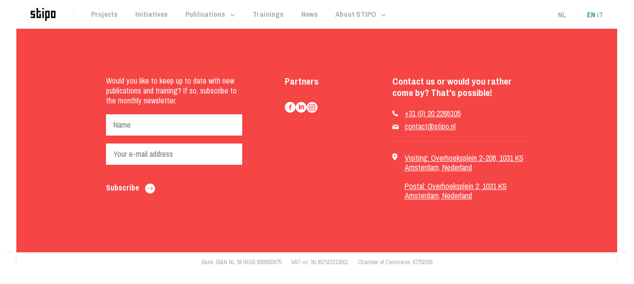

--- FILE ---
content_type: text/html; charset=UTF-8
request_url: https://stipo.nl/publication/program-requirements-stadionplein-2005/?lang=en
body_size: 11258
content:
<!doctype html>
<html lang="en-US">
<head>
	
    <!--
    ███████╗███████╗██████╗ ████████╗███████╗███╗   ███╗██████╗ ███████╗██████╗
    ██╔════╝██╔════╝██╔══██╗╚══██╔══╝██╔════╝████╗ ████║██╔══██╗██╔════╝██╔══██╗
    ███████╗█████╗  ██████╔╝   ██║   █████╗  ██╔████╔██║██████╔╝█████╗  ██████╔╝
    ╚════██║██╔══╝  ██╔═══╝    ██║   ██╔══╝  ██║╚██╔╝██║██╔══██╗██╔══╝  ██╔══██╗
    ███████║███████╗██║        ██║   ███████╗██║ ╚═╝ ██║██████╔╝███████╗██║  ██║
    ╚══════╝╚══════╝╚═╝        ╚═╝   ╚══════╝╚═╝     ╚═╝╚═════╝ ╚══════╝╚═╝  ╚═╝
    https://september.digital/
    -->

    
	<meta charset="utf-8">
	<meta http-equiv="X-UA-Compatible" content="IE=edge">
<script type="text/javascript">
/* <![CDATA[ */
var gform;gform||(document.addEventListener("gform_main_scripts_loaded",function(){gform.scriptsLoaded=!0}),document.addEventListener("gform/theme/scripts_loaded",function(){gform.themeScriptsLoaded=!0}),window.addEventListener("DOMContentLoaded",function(){gform.domLoaded=!0}),gform={domLoaded:!1,scriptsLoaded:!1,themeScriptsLoaded:!1,isFormEditor:()=>"function"==typeof InitializeEditor,callIfLoaded:function(o){return!(!gform.domLoaded||!gform.scriptsLoaded||!gform.themeScriptsLoaded&&!gform.isFormEditor()||(gform.isFormEditor()&&console.warn("The use of gform.initializeOnLoaded() is deprecated in the form editor context and will be removed in Gravity Forms 3.1."),o(),0))},initializeOnLoaded:function(o){gform.callIfLoaded(o)||(document.addEventListener("gform_main_scripts_loaded",()=>{gform.scriptsLoaded=!0,gform.callIfLoaded(o)}),document.addEventListener("gform/theme/scripts_loaded",()=>{gform.themeScriptsLoaded=!0,gform.callIfLoaded(o)}),window.addEventListener("DOMContentLoaded",()=>{gform.domLoaded=!0,gform.callIfLoaded(o)}))},hooks:{action:{},filter:{}},addAction:function(o,r,e,t){gform.addHook("action",o,r,e,t)},addFilter:function(o,r,e,t){gform.addHook("filter",o,r,e,t)},doAction:function(o){gform.doHook("action",o,arguments)},applyFilters:function(o){return gform.doHook("filter",o,arguments)},removeAction:function(o,r){gform.removeHook("action",o,r)},removeFilter:function(o,r,e){gform.removeHook("filter",o,r,e)},addHook:function(o,r,e,t,n){null==gform.hooks[o][r]&&(gform.hooks[o][r]=[]);var d=gform.hooks[o][r];null==n&&(n=r+"_"+d.length),gform.hooks[o][r].push({tag:n,callable:e,priority:t=null==t?10:t})},doHook:function(r,o,e){var t;if(e=Array.prototype.slice.call(e,1),null!=gform.hooks[r][o]&&((o=gform.hooks[r][o]).sort(function(o,r){return o.priority-r.priority}),o.forEach(function(o){"function"!=typeof(t=o.callable)&&(t=window[t]),"action"==r?t.apply(null,e):e[0]=t.apply(null,e)})),"filter"==r)return e[0]},removeHook:function(o,r,t,n){var e;null!=gform.hooks[o][r]&&(e=(e=gform.hooks[o][r]).filter(function(o,r,e){return!!(null!=n&&n!=o.tag||null!=t&&t!=o.priority)}),gform.hooks[o][r]=e)}});
/* ]]> */
</script>

	<meta name="viewport" content="width=device-width, initial-scale=1">

	<link href="https://fonts.googleapis.com/css?family=Archivo+Narrow:400,400i,700,700i" rel="stylesheet">

	<script src="https://maps.googleapis.com/maps/api/js?key=AIzaSyCvzizJyW3R1xnNSiRPO34QfBrexCy1ADo"></script>

	<link rel="apple-touch-icon" sizes="180x180" href="https://stipo.nl/app/themes/stipo/dist/images/favicons/apple-touch-icon.png">
	<link rel="icon" type="image/png" href="https://stipo.nl/app/themes/stipo/dist/images/favicons/favicon-32x32.png" sizes="32x32">
	<link rel="icon" type="image/png" href="https://stipo.nl/app/themes/stipo/dist/images/favicons/favicon-16x16.png" sizes="16x16">
	<link rel="manifest" href="https://stipo.nl/app/themes/stipo/dist/images/favicons/manifest.json">
	<meta name="theme-color" content="#ffffff">

	<meta name='robots' content='index, follow, max-image-preview:large, max-snippet:-1, max-video-preview:-1' />
<link rel="alternate" hreflang="en" href="https://stipo.nl/publication/program-requirements-stadionplein-2005/?lang=en" />

	<!-- This site is optimized with the Yoast SEO plugin v26.7 - https://yoast.com/wordpress/plugins/seo/ -->
	<title>Program requirements Stadionplein (2005) - Stipo</title>
	<link rel="canonical" href="https://stipo.nl/publication/program-requirements-stadionplein-2005/?lang=en" />
	<meta property="og:locale" content="en_US" />
	<meta property="og:type" content="article" />
	<meta property="og:title" content="Program requirements Stadionplein (2005) - Stipo" />
	<meta property="og:url" content="https://stipo.nl/publication/program-requirements-stadionplein-2005/?lang=en" />
	<meta property="og:site_name" content="Stipo" />
	<meta property="article:publisher" content="http://www.facebook.com/stipoteam" />
	<meta property="og:image" content="https://stipo.nl/app/uploads/2017/05/Programma-van-eisen-Stadionplein-2005.jpg" />
	<meta property="og:image:width" content="2048" />
	<meta property="og:image:height" content="1448" />
	<meta property="og:image:type" content="image/jpeg" />
	<meta name="twitter:card" content="summary_large_image" />
	<script type="application/ld+json" class="yoast-schema-graph">{"@context":"https://schema.org","@graph":[{"@type":"WebPage","@id":"https://stipo.nl/publication/program-requirements-stadionplein-2005/?lang=en","url":"https://stipo.nl/publication/program-requirements-stadionplein-2005/?lang=en","name":"Program requirements Stadionplein (2005) - Stipo","isPartOf":{"@id":"https://stipo.nl/#website"},"primaryImageOfPage":{"@id":"https://stipo.nl/publication/program-requirements-stadionplein-2005/?lang=en#primaryimage"},"image":{"@id":"https://stipo.nl/publication/program-requirements-stadionplein-2005/?lang=en#primaryimage"},"thumbnailUrl":"https://stipo.nl/app/uploads/2017/05/Programma-van-eisen-Stadionplein-2005.jpg","datePublished":"2017-06-14T20:07:25+00:00","breadcrumb":{"@id":"https://stipo.nl/publication/program-requirements-stadionplein-2005/?lang=en#breadcrumb"},"inLanguage":"en-US","potentialAction":[{"@type":"ReadAction","target":["https://stipo.nl/publication/program-requirements-stadionplein-2005/?lang=en"]}]},{"@type":"ImageObject","inLanguage":"en-US","@id":"https://stipo.nl/publication/program-requirements-stadionplein-2005/?lang=en#primaryimage","url":"https://stipo.nl/app/uploads/2017/05/Programma-van-eisen-Stadionplein-2005.jpg","contentUrl":"https://stipo.nl/app/uploads/2017/05/Programma-van-eisen-Stadionplein-2005.jpg","width":2048,"height":1448},{"@type":"BreadcrumbList","@id":"https://stipo.nl/publication/program-requirements-stadionplein-2005/?lang=en#breadcrumb","itemListElement":[{"@type":"ListItem","position":1,"name":"Home","item":"https://stipo.nl/?lang=en"},{"@type":"ListItem","position":2,"name":"Program requirements Stadionplein (2005)"}]},{"@type":"WebSite","@id":"https://stipo.nl/#website","url":"https://stipo.nl/","name":"Stipo","description":"","publisher":{"@id":"https://stipo.nl/#organization"},"potentialAction":[{"@type":"SearchAction","target":{"@type":"EntryPoint","urlTemplate":"https://stipo.nl/?s={search_term_string}"},"query-input":{"@type":"PropertyValueSpecification","valueRequired":true,"valueName":"search_term_string"}}],"inLanguage":"en-US"},{"@type":"Organization","@id":"https://stipo.nl/#organization","name":"Stipo","url":"https://stipo.nl/","logo":{"@type":"ImageObject","inLanguage":"en-US","@id":"https://stipo.nl/#/schema/logo/image/","url":"https://stipo.nl/app/uploads/2019/05/Schermafbeelding-2019-05-01-om-10.27.00.png","contentUrl":"https://stipo.nl/app/uploads/2019/05/Schermafbeelding-2019-05-01-om-10.27.00.png","width":261,"height":140,"caption":"Stipo"},"image":{"@id":"https://stipo.nl/#/schema/logo/image/"},"sameAs":["http://www.facebook.com/stipoteam","http://linkedin.com/company/stipo"]}]}</script>
	<!-- / Yoast SEO plugin. -->


<style id='wp-img-auto-sizes-contain-inline-css' type='text/css'>
img:is([sizes=auto i],[sizes^="auto," i]){contain-intrinsic-size:3000px 1500px}
/*# sourceURL=wp-img-auto-sizes-contain-inline-css */
</style>
<style id='classic-theme-styles-inline-css' type='text/css'>
/*! This file is auto-generated */
.wp-block-button__link{color:#fff;background-color:#32373c;border-radius:9999px;box-shadow:none;text-decoration:none;padding:calc(.667em + 2px) calc(1.333em + 2px);font-size:1.125em}.wp-block-file__button{background:#32373c;color:#fff;text-decoration:none}
/*# sourceURL=/wp-includes/css/classic-themes.min.css */
</style>
<link rel="stylesheet" href="https://stipo.nl/app/plugins/sitepress-multilingual-cms/templates/language-switchers/legacy-list-horizontal/style.min.css?ver=1"><link rel="stylesheet" href="https://stipo.nl/app/themes/stipo/dist/css/main.css?id=b8bc671bec86e1d39fa72a4da562a5a8"><meta name="generator" content="WPML ver:4.8.6 stt:38,1,27;" />

	<script>
		window.urlPrefixes = {"https:\/\/stipo.nl\/teammember\/?lang=en":"overlay-wrapper--teammember"};
	</script>



    <style id='global-styles-inline-css' type='text/css'>
:root{--wp--preset--aspect-ratio--square: 1;--wp--preset--aspect-ratio--4-3: 4/3;--wp--preset--aspect-ratio--3-4: 3/4;--wp--preset--aspect-ratio--3-2: 3/2;--wp--preset--aspect-ratio--2-3: 2/3;--wp--preset--aspect-ratio--16-9: 16/9;--wp--preset--aspect-ratio--9-16: 9/16;--wp--preset--color--black: #000000;--wp--preset--color--cyan-bluish-gray: #abb8c3;--wp--preset--color--white: #ffffff;--wp--preset--color--pale-pink: #f78da7;--wp--preset--color--vivid-red: #cf2e2e;--wp--preset--color--luminous-vivid-orange: #ff6900;--wp--preset--color--luminous-vivid-amber: #fcb900;--wp--preset--color--light-green-cyan: #7bdcb5;--wp--preset--color--vivid-green-cyan: #00d084;--wp--preset--color--pale-cyan-blue: #8ed1fc;--wp--preset--color--vivid-cyan-blue: #0693e3;--wp--preset--color--vivid-purple: #9b51e0;--wp--preset--gradient--vivid-cyan-blue-to-vivid-purple: linear-gradient(135deg,rgb(6,147,227) 0%,rgb(155,81,224) 100%);--wp--preset--gradient--light-green-cyan-to-vivid-green-cyan: linear-gradient(135deg,rgb(122,220,180) 0%,rgb(0,208,130) 100%);--wp--preset--gradient--luminous-vivid-amber-to-luminous-vivid-orange: linear-gradient(135deg,rgb(252,185,0) 0%,rgb(255,105,0) 100%);--wp--preset--gradient--luminous-vivid-orange-to-vivid-red: linear-gradient(135deg,rgb(255,105,0) 0%,rgb(207,46,46) 100%);--wp--preset--gradient--very-light-gray-to-cyan-bluish-gray: linear-gradient(135deg,rgb(238,238,238) 0%,rgb(169,184,195) 100%);--wp--preset--gradient--cool-to-warm-spectrum: linear-gradient(135deg,rgb(74,234,220) 0%,rgb(151,120,209) 20%,rgb(207,42,186) 40%,rgb(238,44,130) 60%,rgb(251,105,98) 80%,rgb(254,248,76) 100%);--wp--preset--gradient--blush-light-purple: linear-gradient(135deg,rgb(255,206,236) 0%,rgb(152,150,240) 100%);--wp--preset--gradient--blush-bordeaux: linear-gradient(135deg,rgb(254,205,165) 0%,rgb(254,45,45) 50%,rgb(107,0,62) 100%);--wp--preset--gradient--luminous-dusk: linear-gradient(135deg,rgb(255,203,112) 0%,rgb(199,81,192) 50%,rgb(65,88,208) 100%);--wp--preset--gradient--pale-ocean: linear-gradient(135deg,rgb(255,245,203) 0%,rgb(182,227,212) 50%,rgb(51,167,181) 100%);--wp--preset--gradient--electric-grass: linear-gradient(135deg,rgb(202,248,128) 0%,rgb(113,206,126) 100%);--wp--preset--gradient--midnight: linear-gradient(135deg,rgb(2,3,129) 0%,rgb(40,116,252) 100%);--wp--preset--font-size--small: 13px;--wp--preset--font-size--medium: 20px;--wp--preset--font-size--large: 36px;--wp--preset--font-size--x-large: 42px;--wp--preset--spacing--20: 0.44rem;--wp--preset--spacing--30: 0.67rem;--wp--preset--spacing--40: 1rem;--wp--preset--spacing--50: 1.5rem;--wp--preset--spacing--60: 2.25rem;--wp--preset--spacing--70: 3.38rem;--wp--preset--spacing--80: 5.06rem;--wp--preset--shadow--natural: 6px 6px 9px rgba(0, 0, 0, 0.2);--wp--preset--shadow--deep: 12px 12px 50px rgba(0, 0, 0, 0.4);--wp--preset--shadow--sharp: 6px 6px 0px rgba(0, 0, 0, 0.2);--wp--preset--shadow--outlined: 6px 6px 0px -3px rgb(255, 255, 255), 6px 6px rgb(0, 0, 0);--wp--preset--shadow--crisp: 6px 6px 0px rgb(0, 0, 0);}:where(.is-layout-flex){gap: 0.5em;}:where(.is-layout-grid){gap: 0.5em;}body .is-layout-flex{display: flex;}.is-layout-flex{flex-wrap: wrap;align-items: center;}.is-layout-flex > :is(*, div){margin: 0;}body .is-layout-grid{display: grid;}.is-layout-grid > :is(*, div){margin: 0;}:where(.wp-block-columns.is-layout-flex){gap: 2em;}:where(.wp-block-columns.is-layout-grid){gap: 2em;}:where(.wp-block-post-template.is-layout-flex){gap: 1.25em;}:where(.wp-block-post-template.is-layout-grid){gap: 1.25em;}.has-black-color{color: var(--wp--preset--color--black) !important;}.has-cyan-bluish-gray-color{color: var(--wp--preset--color--cyan-bluish-gray) !important;}.has-white-color{color: var(--wp--preset--color--white) !important;}.has-pale-pink-color{color: var(--wp--preset--color--pale-pink) !important;}.has-vivid-red-color{color: var(--wp--preset--color--vivid-red) !important;}.has-luminous-vivid-orange-color{color: var(--wp--preset--color--luminous-vivid-orange) !important;}.has-luminous-vivid-amber-color{color: var(--wp--preset--color--luminous-vivid-amber) !important;}.has-light-green-cyan-color{color: var(--wp--preset--color--light-green-cyan) !important;}.has-vivid-green-cyan-color{color: var(--wp--preset--color--vivid-green-cyan) !important;}.has-pale-cyan-blue-color{color: var(--wp--preset--color--pale-cyan-blue) !important;}.has-vivid-cyan-blue-color{color: var(--wp--preset--color--vivid-cyan-blue) !important;}.has-vivid-purple-color{color: var(--wp--preset--color--vivid-purple) !important;}.has-black-background-color{background-color: var(--wp--preset--color--black) !important;}.has-cyan-bluish-gray-background-color{background-color: var(--wp--preset--color--cyan-bluish-gray) !important;}.has-white-background-color{background-color: var(--wp--preset--color--white) !important;}.has-pale-pink-background-color{background-color: var(--wp--preset--color--pale-pink) !important;}.has-vivid-red-background-color{background-color: var(--wp--preset--color--vivid-red) !important;}.has-luminous-vivid-orange-background-color{background-color: var(--wp--preset--color--luminous-vivid-orange) !important;}.has-luminous-vivid-amber-background-color{background-color: var(--wp--preset--color--luminous-vivid-amber) !important;}.has-light-green-cyan-background-color{background-color: var(--wp--preset--color--light-green-cyan) !important;}.has-vivid-green-cyan-background-color{background-color: var(--wp--preset--color--vivid-green-cyan) !important;}.has-pale-cyan-blue-background-color{background-color: var(--wp--preset--color--pale-cyan-blue) !important;}.has-vivid-cyan-blue-background-color{background-color: var(--wp--preset--color--vivid-cyan-blue) !important;}.has-vivid-purple-background-color{background-color: var(--wp--preset--color--vivid-purple) !important;}.has-black-border-color{border-color: var(--wp--preset--color--black) !important;}.has-cyan-bluish-gray-border-color{border-color: var(--wp--preset--color--cyan-bluish-gray) !important;}.has-white-border-color{border-color: var(--wp--preset--color--white) !important;}.has-pale-pink-border-color{border-color: var(--wp--preset--color--pale-pink) !important;}.has-vivid-red-border-color{border-color: var(--wp--preset--color--vivid-red) !important;}.has-luminous-vivid-orange-border-color{border-color: var(--wp--preset--color--luminous-vivid-orange) !important;}.has-luminous-vivid-amber-border-color{border-color: var(--wp--preset--color--luminous-vivid-amber) !important;}.has-light-green-cyan-border-color{border-color: var(--wp--preset--color--light-green-cyan) !important;}.has-vivid-green-cyan-border-color{border-color: var(--wp--preset--color--vivid-green-cyan) !important;}.has-pale-cyan-blue-border-color{border-color: var(--wp--preset--color--pale-cyan-blue) !important;}.has-vivid-cyan-blue-border-color{border-color: var(--wp--preset--color--vivid-cyan-blue) !important;}.has-vivid-purple-border-color{border-color: var(--wp--preset--color--vivid-purple) !important;}.has-vivid-cyan-blue-to-vivid-purple-gradient-background{background: var(--wp--preset--gradient--vivid-cyan-blue-to-vivid-purple) !important;}.has-light-green-cyan-to-vivid-green-cyan-gradient-background{background: var(--wp--preset--gradient--light-green-cyan-to-vivid-green-cyan) !important;}.has-luminous-vivid-amber-to-luminous-vivid-orange-gradient-background{background: var(--wp--preset--gradient--luminous-vivid-amber-to-luminous-vivid-orange) !important;}.has-luminous-vivid-orange-to-vivid-red-gradient-background{background: var(--wp--preset--gradient--luminous-vivid-orange-to-vivid-red) !important;}.has-very-light-gray-to-cyan-bluish-gray-gradient-background{background: var(--wp--preset--gradient--very-light-gray-to-cyan-bluish-gray) !important;}.has-cool-to-warm-spectrum-gradient-background{background: var(--wp--preset--gradient--cool-to-warm-spectrum) !important;}.has-blush-light-purple-gradient-background{background: var(--wp--preset--gradient--blush-light-purple) !important;}.has-blush-bordeaux-gradient-background{background: var(--wp--preset--gradient--blush-bordeaux) !important;}.has-luminous-dusk-gradient-background{background: var(--wp--preset--gradient--luminous-dusk) !important;}.has-pale-ocean-gradient-background{background: var(--wp--preset--gradient--pale-ocean) !important;}.has-electric-grass-gradient-background{background: var(--wp--preset--gradient--electric-grass) !important;}.has-midnight-gradient-background{background: var(--wp--preset--gradient--midnight) !important;}.has-small-font-size{font-size: var(--wp--preset--font-size--small) !important;}.has-medium-font-size{font-size: var(--wp--preset--font-size--medium) !important;}.has-large-font-size{font-size: var(--wp--preset--font-size--large) !important;}.has-x-large-font-size{font-size: var(--wp--preset--font-size--x-large) !important;}
/*# sourceURL=global-styles-inline-css */
</style>
<link rel="stylesheet" href="https://stipo.nl/app/plugins/gravityforms/legacy/css/formreset.min.css?ver=2.9.7.1"><link rel="stylesheet" href="https://stipo.nl/app/plugins/gravityforms/legacy/css/formsmain.min.css?ver=2.9.7.1"><link rel="stylesheet" href="https://stipo.nl/app/plugins/gravityforms/legacy/css/readyclass.min.css?ver=2.9.7.1"><link rel="stylesheet" href="https://stipo.nl/app/plugins/gravityforms/legacy/css/browsers.min.css?ver=2.9.7.1"></head>

<body class="wp-singular publication-template-default single single-publication postid-1016 wp-theme-stipo ?lang=en">

    

	<div class="c-popup" data-popup>
		<button class="c-popup__close-btn" data-btn-close-popup>
			<img class="close-svg" src="https://stipo.nl/app/themes/stipo/dist/images/close_button.svg" alt="icoon kruis"/>
		</button>

						<p class="c-popup__text">Would you like to receive inspiration about area development and updates about training courses, events and projects? Subscribe now.</p>
					
                <div class='gf_browser_chrome gform_wrapper gform_legacy_markup_wrapper gform-theme--no-framework' data-form-theme='legacy' data-form-index='0' id='gform_wrapper_2' ><div id='gf_2' class='gform_anchor' tabindex='-1'></div><form method='post' enctype='multipart/form-data' target='gform_ajax_frame_2' id='gform_2'  action='/publication/program-requirements-stadionplein-2005/?lang=en#gf_2' data-formid='2' novalidate>
                        <div class='gform-body gform_body'><ul id='gform_fields_2' class='gform_fields top_label form_sublabel_below description_below validation_below'><li id="field_2_2" class="gfield gfield--type-text gfield--width-full gfield_contains_required field_sublabel_below gfield--no-description field_description_below field_validation_below gfield_visibility_visible"  data-js-reload="field_2_2" ><label class='gfield_label gform-field-label' for='input_2_2'>Name<span class="gfield_required"><span class="gfield_required gfield_required_asterisk">*</span></span></label><div class='ginput_container ginput_container_text'><input name='input_2' id='input_2_2' type='text' value='' class='large'    placeholder='Name' aria-required="true" aria-invalid="false"   /></div></li><li id="field_2_1" class="gfield gfield--type-email mailvalidation gfield_contains_required field_sublabel_below gfield--no-description field_description_below field_validation_below gfield_visibility_visible"  data-js-reload="field_2_1" ><label class='gfield_label gform-field-label' for='input_2_1'>Email address<span class="gfield_required"><span class="gfield_required gfield_required_asterisk">*</span></span></label><div class='ginput_container ginput_container_email'>
                            <input name='input_1' id='input_2_1' type='email' value='' class='medium'   placeholder='Email address' aria-required="true" aria-invalid="false"  />
                        </div></li><li id="field_2_3" class="gfield gfield--type-honeypot gform_validation_container field_sublabel_below gfield--has-description field_description_below field_validation_below gfield_visibility_visible"  data-js-reload="field_2_3" ><label class='gfield_label gform-field-label' for='input_2_3'>Phone</label><div class='ginput_container'><input name='input_3' id='input_2_3' type='text' value='' autocomplete='new-password'/></div><div class='gfield_description' id='gfield_description_2_3'>This field is for validation purposes and should be left unchanged.</div></li></ul></div>
        <div class='gform-footer gform_footer top_label'> <button class="gform_button" id="gform_submit_button_2" type="submit" onclick="gform.submission.handleButtonClick(this);" data-submission-type="submit" value="Subscribe">
		<div class="link--arrow">Subscribe<div class="arrow-wrapper">
				<img class="svg-link-arrow-round" src="https://stipo.nl/app/themes/stipo/dist/images/arrowtest2.svg" alt="">
				<img class="svg-link-arrow" src="https://stipo.nl/app/themes/stipo/dist/images/testarrow.svg" alt="">
			</div>
		</div>
	</button> <input type='hidden' name='gform_ajax' value='form_id=2&amp;title=&amp;description=&amp;tabindex=0&amp;theme=legacy&amp;hash=c4859fa3a39b5f4b9b30efa2337bcb38' />
            <input type='hidden' class='gform_hidden' name='gform_submission_method' data-js='gform_submission_method_2' value='iframe' />
            <input type='hidden' class='gform_hidden' name='gform_theme' data-js='gform_theme_2' id='gform_theme_2' value='legacy' />
            <input type='hidden' class='gform_hidden' name='gform_style_settings' data-js='gform_style_settings_2' id='gform_style_settings_2' value='' />
            <input type='hidden' class='gform_hidden' name='is_submit_2' value='1' />
            <input type='hidden' class='gform_hidden' name='gform_submit' value='2' />
            
            <input type='hidden' class='gform_hidden' name='gform_unique_id' value='' />
            <input type='hidden' class='gform_hidden' name='state_2' value='WyJbXSIsIjUyYWI5NTBiNDk3YjA0NTg4OTQ3ZTk3OWFhMjg2MDFiIl0=' />
            <input type='hidden' autocomplete='off' class='gform_hidden' name='gform_target_page_number_2' id='gform_target_page_number_2' value='0' />
            <input type='hidden' autocomplete='off' class='gform_hidden' name='gform_source_page_number_2' id='gform_source_page_number_2' value='1' />
            <input type='hidden' name='gform_field_values' value='' />
            
        </div>
                        </form>
                        </div>
		                <iframe style='display:none;width:0px;height:0px;' src='about:blank' name='gform_ajax_frame_2' id='gform_ajax_frame_2' title='This iframe contains the logic required to handle Ajax powered Gravity Forms.'></iframe>
		                <script type="text/javascript">
/* <![CDATA[ */
 gform.initializeOnLoaded( function() {gformInitSpinner( 2, 'https://stipo.nl/app/plugins/gravityforms/images/spinner.svg', true );jQuery('#gform_ajax_frame_2').on('load',function(){var contents = jQuery(this).contents().find('*').html();var is_postback = contents.indexOf('GF_AJAX_POSTBACK') >= 0;if(!is_postback){return;}var form_content = jQuery(this).contents().find('#gform_wrapper_2');var is_confirmation = jQuery(this).contents().find('#gform_confirmation_wrapper_2').length > 0;var is_redirect = contents.indexOf('gformRedirect(){') >= 0;var is_form = form_content.length > 0 && ! is_redirect && ! is_confirmation;var mt = parseInt(jQuery('html').css('margin-top'), 10) + parseInt(jQuery('body').css('margin-top'), 10) + 100;if(is_form){jQuery('#gform_wrapper_2').html(form_content.html());if(form_content.hasClass('gform_validation_error')){jQuery('#gform_wrapper_2').addClass('gform_validation_error');} else {jQuery('#gform_wrapper_2').removeClass('gform_validation_error');}setTimeout( function() { /* delay the scroll by 50 milliseconds to fix a bug in chrome */ jQuery(document).scrollTop(jQuery('#gform_wrapper_2').offset().top - mt); }, 50 );if(window['gformInitDatepicker']) {gformInitDatepicker();}if(window['gformInitPriceFields']) {gformInitPriceFields();}var current_page = jQuery('#gform_source_page_number_2').val();gformInitSpinner( 2, 'https://stipo.nl/app/plugins/gravityforms/images/spinner.svg', true );jQuery(document).trigger('gform_page_loaded', [2, current_page]);window['gf_submitting_2'] = false;}else if(!is_redirect){var confirmation_content = jQuery(this).contents().find('.GF_AJAX_POSTBACK').html();if(!confirmation_content){confirmation_content = contents;}jQuery('#gform_wrapper_2').replaceWith(confirmation_content);jQuery(document).scrollTop(jQuery('#gf_2').offset().top - mt);jQuery(document).trigger('gform_confirmation_loaded', [2]);window['gf_submitting_2'] = false;wp.a11y.speak(jQuery('#gform_confirmation_message_2').text());}else{jQuery('#gform_2').append(contents);if(window['gformRedirect']) {gformRedirect();}}jQuery(document).trigger("gform_pre_post_render", [{ formId: "2", currentPage: "current_page", abort: function() { this.preventDefault(); } }]);                if (event && event.defaultPrevented) {                return;         }        const gformWrapperDiv = document.getElementById( "gform_wrapper_2" );        if ( gformWrapperDiv ) {            const visibilitySpan = document.createElement( "span" );            visibilitySpan.id = "gform_visibility_test_2";            gformWrapperDiv.insertAdjacentElement( "afterend", visibilitySpan );        }        const visibilityTestDiv = document.getElementById( "gform_visibility_test_2" );        let postRenderFired = false;                function triggerPostRender() {            if ( postRenderFired ) {                return;            }            postRenderFired = true;            gform.core.triggerPostRenderEvents( 2, current_page );            if ( visibilityTestDiv ) {                visibilityTestDiv.parentNode.removeChild( visibilityTestDiv );            }        }        function debounce( func, wait, immediate ) {            var timeout;            return function() {                var context = this, args = arguments;                var later = function() {                    timeout = null;                    if ( !immediate ) func.apply( context, args );                };                var callNow = immediate && !timeout;                clearTimeout( timeout );                timeout = setTimeout( later, wait );                if ( callNow ) func.apply( context, args );            };        }        const debouncedTriggerPostRender = debounce( function() {            triggerPostRender();        }, 200 );        if ( visibilityTestDiv && visibilityTestDiv.offsetParent === null ) {            const observer = new MutationObserver( ( mutations ) => {                mutations.forEach( ( mutation ) => {                    if ( mutation.type === 'attributes' && visibilityTestDiv.offsetParent !== null ) {                        debouncedTriggerPostRender();                        observer.disconnect();                    }                });            });            observer.observe( document.body, {                attributes: true,                childList: false,                subtree: true,                attributeFilter: [ 'style', 'class' ],            });        } else {            triggerPostRender();        }    } );} ); 
/* ]]> */
</script>
	</div>



	
	<div class="body-wrapper">

		<div class="backdrop-wrapper">
			<div class="backdrop"></div>
		</div>

		
		<div class="block">
			<div class="nav__menu-collapse">
				<div class="nav__menu-wrapper">

					<div class="block__container block__container--menu-collapse">
						<div class="block__row block__row--menu-collapse">
							<div class="menu-header-container menu-mobile"><ul id="menu-menu-header-engels" class="menu"><li id="menu-item-3177" class="menu-item menu-item-type-post_type menu-item-object-page menu-item-3177"><a href="https://stipo.nl/projects/?lang=en">Projects</a></li>
<li id="menu-item-3131" class="menu-item menu-item-type-post_type menu-item-object-page menu-item-3131"><a href="https://stipo.nl/initiatives/?lang=en">Initiatives</a></li>
<li id="menu-item-3132" class="dropdown-3 menu-item menu-item-type-custom menu-item-object-custom menu-item-has-children menu-item-3132"><a href="#">Publications</a>
<ul class="sub-menu">
	<li id="menu-item-3133" class="btn-prev menu-item menu-item-type-custom menu-item-object-custom menu-item-3133"><a href="#">Back</a></li>
	<li id="menu-item-362" class="menu-item menu-item-type-post_type menu-item-object-page menu-item-362"><a href="https://stipo.nl/publications/?lang=en">Publications</a></li>
	<li id="menu-item-4545" class="menu-item menu-item-type-post_type menu-item-object-page menu-item-4545"><a href="https://stipo.nl/tools/?lang=en">Tools</a></li>
</ul>
</li>
<li id="menu-item-3179" class="menu-item menu-item-type-post_type menu-item-object-page menu-item-3179"><a href="https://stipo.nl/trainings/?lang=en">Trainings</a></li>
<li id="menu-item-3180" class="menu-item menu-item-type-post_type menu-item-object-page menu-item-3180"><a href="https://stipo.nl/news/?lang=en">News</a></li>
<li id="menu-item-3127" class="dropdown-1 menu-item menu-item-type-custom menu-item-object-custom menu-item-has-children menu-item-3127"><a href="#">About STIPO</a>
<ul class="sub-menu">
	<li id="menu-item-3175" class="menu-item menu-item-type-post_type menu-item-object-page menu-item-3175"><a href="https://stipo.nl/core-values/?lang=en">Core Values</a></li>
	<li id="menu-item-3176" class="menu-item menu-item-type-post_type menu-item-object-page menu-item-3176"><a href="https://stipo.nl/expertise/?lang=en">Expertise &amp; workflow</a></li>
	<li id="menu-item-373" class="menu-item menu-item-type-post_type menu-item-object-page menu-item-373"><a href="https://stipo.nl/team/?lang=en">Team</a></li>
	<li id="menu-item-3128" class="btn-prev menu-item menu-item-type-custom menu-item-object-custom menu-item-3128"><a href="#">Back</a></li>
	<li id="menu-item-4579" class="menu-item menu-item-type-post_type menu-item-object-page menu-item-4579"><a href="https://stipo.nl/contact/?lang=en">Contact us</a></li>
</ul>
</li>
</ul></div>
							<div class="menu-header-container">
								<div class="nav__languages--collapse">
									<ul class="lang__toggle--list">
				                       				                                       	<li class="language-li lang__link">
			                                           	<a href="https://stipo.nl/">nl</a>
			                                       	</li>
			                                   				                                       	<li class="language-li lang__current">
			                                       		en			                                       	</li>
			                                   				                                       	<li class="language-li lang__link">
			                                           	<a href="https://stipo.nl/?lang=it">it</a>
			                                       	</li>
			                                   					                   </ul>
								</div>
							</div>
						</div>
						<div class="nav__finance">
							<p>Bank: IBAN NL 59 INGB 0006853075</p>
							<p>VAT-nr: NL857161313B01</p>
							<p>Chamber of Commerce: 67752209</p>
						</div>
					</div>
				</div>
			</div>
		</div>


		<header class="site-header">
			<div class="block block--nav">
				<div class="block__container">
					<div class="block__row">
						<div class="menubar">
							<div class="nav__logo-wrapper">
								<a href="https://stipo.nl/?lang=en"><img class="logo-nav-img" src="https://stipo.nl/app/themes/stipo/dist/images/stipologo.svg" alt="logo Stipo"/></a>
							</div>

							<nav class="nav__desktop">
								<div class="menu-header-container"><ul id="menu-menu-header-engels-1" class="menu"><li class="menu-item menu-item-type-post_type menu-item-object-page menu-item-3177"><a href="https://stipo.nl/projects/?lang=en">Projects</a></li>
<li class="menu-item menu-item-type-post_type menu-item-object-page menu-item-3131"><a href="https://stipo.nl/initiatives/?lang=en">Initiatives</a></li>
<li class="dropdown-3 menu-item menu-item-type-custom menu-item-object-custom menu-item-has-children menu-item-3132"><a href="#">Publications</a>
<ul class="sub-menu">
	<li class="btn-prev menu-item menu-item-type-custom menu-item-object-custom menu-item-3133"><a href="#">Back</a></li>
	<li class="menu-item menu-item-type-post_type menu-item-object-page menu-item-362"><a href="https://stipo.nl/publications/?lang=en">Publications</a></li>
	<li class="menu-item menu-item-type-post_type menu-item-object-page menu-item-4545"><a href="https://stipo.nl/tools/?lang=en">Tools</a></li>
</ul>
</li>
<li class="menu-item menu-item-type-post_type menu-item-object-page menu-item-3179"><a href="https://stipo.nl/trainings/?lang=en">Trainings</a></li>
<li class="menu-item menu-item-type-post_type menu-item-object-page menu-item-3180"><a href="https://stipo.nl/news/?lang=en">News</a></li>
<li class="dropdown-1 menu-item menu-item-type-custom menu-item-object-custom menu-item-has-children menu-item-3127"><a href="#">About STIPO</a>
<ul class="sub-menu">
	<li class="menu-item menu-item-type-post_type menu-item-object-page menu-item-3175"><a href="https://stipo.nl/core-values/?lang=en">Core Values</a></li>
	<li class="menu-item menu-item-type-post_type menu-item-object-page menu-item-3176"><a href="https://stipo.nl/expertise/?lang=en">Expertise &amp; workflow</a></li>
	<li class="menu-item menu-item-type-post_type menu-item-object-page menu-item-373"><a href="https://stipo.nl/team/?lang=en">Team</a></li>
	<li class="btn-prev menu-item menu-item-type-custom menu-item-object-custom menu-item-3128"><a href="#">Back</a></li>
	<li class="menu-item menu-item-type-post_type menu-item-object-page menu-item-4579"><a href="https://stipo.nl/contact/?lang=en">Contact us</a></li>
</ul>
</li>
</ul></div>							</nav>

							<div class="nav__languages">
								<ul class="lang__toggle--list">
			                       			                                       	<li class="language-li lang__link">
		                                           	<a href="https://stipo.nl/">nl</a>
		                                       	</li>
		                                   			                                       	<li class="language-li lang__current">
		                                       		en		                                       	</li>
		                                   			                                       	<li class="language-li lang__link">
		                                           	<a href="https://stipo.nl/?lang=it">it</a>
		                                       	</li>
		                                   				                   </ul>
							</div>

							<button class="nav__hamburger hamburger hamburger--squeeze" type="button">
							  	<span class="hamburger-box">
							    	<span class="hamburger-inner"></span>
							  	</span>
							</button>
						</div>
					</div>
				</div>
			</div>
		</header>

		<div class="body-inner">






					
					<div class="block block--footer">
						<div class="block__container block__container--footer">

							<div class="cutmarks-wrapper">
								<img class="cutmarks-svg" src="https://stipo.nl/app/themes/stipo/dist/images/cutmarks.svg" alt="snijtekens"/>
							</div>
							<div class="cutmarks-wrapper">
								<img class="cutmarks-svg" src="https://stipo.nl/app/themes/stipo/dist/images/cutmarks.svg" alt="snijtekens"/>
							</div>
							<div class="cutmarks-wrapper">
								<img class="cutmarks-svg" src="https://stipo.nl/app/themes/stipo/dist/images/cutmarks.svg" alt="snijtekens"/>
							</div>
							<div class="cutmarks-wrapper">
								<img class="cutmarks-svg" src="https://stipo.nl/app/themes/stipo/dist/images/cutmarks.svg" alt="snijtekens"/>
							</div>

							<div class="block__row">
								<div class="block__inner">

									<div class="footer__inner">
										<div class="block__row">
											<div class="footer__columnleft">
												
                <div class='gf_browser_chrome gform_wrapper gform_legacy_markup_wrapper gform-theme--no-framework' data-form-theme='legacy' data-form-index='0' id='gform_wrapper_1' ><div id='gf_1' class='gform_anchor' tabindex='-1'></div>
                        <div class='gform_heading'>
                            <p class='gform_description'>Would you like to keep up to date with new publications and training? If so, subscribe to the monthly newsletter.</p>
                        </div><form method='post' enctype='multipart/form-data' target='gform_ajax_frame_1' id='gform_1'  action='/publication/program-requirements-stadionplein-2005/?lang=en#gf_1' data-formid='1' novalidate>
                        <div class='gform-body gform_body'><ul id='gform_fields_1' class='gform_fields top_label form_sublabel_below description_below validation_below'><li id="field_1_2" class="gfield gfield--type-text gfield--width-full gfield_contains_required field_sublabel_below gfield--no-description field_description_below field_validation_below gfield_visibility_visible"  data-js-reload="field_1_2" ><label class='gfield_label gform-field-label' for='input_1_2'>Name<span class="gfield_required"><span class="gfield_required gfield_required_asterisk">*</span></span></label><div class='ginput_container ginput_container_text'><input name='input_2' id='input_1_2' type='text' value='' class='large'    placeholder='Name' aria-required="true" aria-invalid="false"   /></div></li><li id="field_1_1" class="gfield gfield--type-email mailvalidation gfield_contains_required field_sublabel_below gfield--no-description field_description_below field_validation_below gfield_visibility_visible"  data-js-reload="field_1_1" ><label class='gfield_label gform-field-label' for='input_1_1'>E-mail address<span class="gfield_required"><span class="gfield_required gfield_required_asterisk">*</span></span></label><div class='ginput_container ginput_container_email'>
                            <input name='input_1' id='input_1_1' type='email' value='' class='medium'   placeholder='Your e-mail address' aria-required="true" aria-invalid="false"  />
                        </div></li><li id="field_1_3" class="gfield gfield--type-honeypot gform_validation_container field_sublabel_below gfield--has-description field_description_below field_validation_below gfield_visibility_visible"  data-js-reload="field_1_3" ><label class='gfield_label gform-field-label' for='input_1_3'>Name</label><div class='ginput_container'><input name='input_3' id='input_1_3' type='text' value='' autocomplete='new-password'/></div><div class='gfield_description' id='gfield_description_1_3'>This field is for validation purposes and should be left unchanged.</div></li></ul></div>
        <div class='gform-footer gform_footer top_label'> <button class="gform_button" id="gform_submit_button_1" type="submit" onclick="gform.submission.handleButtonClick(this);" data-submission-type="submit" value="Subscribe">
		<div class="link--arrow">Subscribe<div class="arrow-wrapper">
				<img class="svg-link-arrow-round" src="https://stipo.nl/app/themes/stipo/dist/images/arrowtest2.svg" alt="">
				<img class="svg-link-arrow" src="https://stipo.nl/app/themes/stipo/dist/images/testarrow.svg" alt="">
			</div>
		</div>
	</button> <input type='hidden' name='gform_ajax' value='form_id=1&amp;title=&amp;description=1&amp;tabindex=0&amp;theme=legacy&amp;hash=88930f5be9d3bc9dc3cbda1858e219c0' />
            <input type='hidden' class='gform_hidden' name='gform_submission_method' data-js='gform_submission_method_1' value='iframe' />
            <input type='hidden' class='gform_hidden' name='gform_theme' data-js='gform_theme_1' id='gform_theme_1' value='legacy' />
            <input type='hidden' class='gform_hidden' name='gform_style_settings' data-js='gform_style_settings_1' id='gform_style_settings_1' value='' />
            <input type='hidden' class='gform_hidden' name='is_submit_1' value='1' />
            <input type='hidden' class='gform_hidden' name='gform_submit' value='1' />
            
            <input type='hidden' class='gform_hidden' name='gform_unique_id' value='' />
            <input type='hidden' class='gform_hidden' name='state_1' value='WyJbXSIsIjUyYWI5NTBiNDk3YjA0NTg4OTQ3ZTk3OWFhMjg2MDFiIl0=' />
            <input type='hidden' autocomplete='off' class='gform_hidden' name='gform_target_page_number_1' id='gform_target_page_number_1' value='0' />
            <input type='hidden' autocomplete='off' class='gform_hidden' name='gform_source_page_number_1' id='gform_source_page_number_1' value='1' />
            <input type='hidden' name='gform_field_values' value='' />
            
        </div>
                        </form>
                        </div>
		                <iframe style='display:none;width:0px;height:0px;' src='about:blank' name='gform_ajax_frame_1' id='gform_ajax_frame_1' title='This iframe contains the logic required to handle Ajax powered Gravity Forms.'></iframe>
		                <script type="text/javascript">
/* <![CDATA[ */
 gform.initializeOnLoaded( function() {gformInitSpinner( 1, 'https://stipo.nl/app/plugins/gravityforms/images/spinner.svg', true );jQuery('#gform_ajax_frame_1').on('load',function(){var contents = jQuery(this).contents().find('*').html();var is_postback = contents.indexOf('GF_AJAX_POSTBACK') >= 0;if(!is_postback){return;}var form_content = jQuery(this).contents().find('#gform_wrapper_1');var is_confirmation = jQuery(this).contents().find('#gform_confirmation_wrapper_1').length > 0;var is_redirect = contents.indexOf('gformRedirect(){') >= 0;var is_form = form_content.length > 0 && ! is_redirect && ! is_confirmation;var mt = parseInt(jQuery('html').css('margin-top'), 10) + parseInt(jQuery('body').css('margin-top'), 10) + 100;if(is_form){jQuery('#gform_wrapper_1').html(form_content.html());if(form_content.hasClass('gform_validation_error')){jQuery('#gform_wrapper_1').addClass('gform_validation_error');} else {jQuery('#gform_wrapper_1').removeClass('gform_validation_error');}setTimeout( function() { /* delay the scroll by 50 milliseconds to fix a bug in chrome */ jQuery(document).scrollTop(jQuery('#gform_wrapper_1').offset().top - mt); }, 50 );if(window['gformInitDatepicker']) {gformInitDatepicker();}if(window['gformInitPriceFields']) {gformInitPriceFields();}var current_page = jQuery('#gform_source_page_number_1').val();gformInitSpinner( 1, 'https://stipo.nl/app/plugins/gravityforms/images/spinner.svg', true );jQuery(document).trigger('gform_page_loaded', [1, current_page]);window['gf_submitting_1'] = false;}else if(!is_redirect){var confirmation_content = jQuery(this).contents().find('.GF_AJAX_POSTBACK').html();if(!confirmation_content){confirmation_content = contents;}jQuery('#gform_wrapper_1').replaceWith(confirmation_content);jQuery(document).scrollTop(jQuery('#gf_1').offset().top - mt);jQuery(document).trigger('gform_confirmation_loaded', [1]);window['gf_submitting_1'] = false;wp.a11y.speak(jQuery('#gform_confirmation_message_1').text());}else{jQuery('#gform_1').append(contents);if(window['gformRedirect']) {gformRedirect();}}jQuery(document).trigger("gform_pre_post_render", [{ formId: "1", currentPage: "current_page", abort: function() { this.preventDefault(); } }]);                if (event && event.defaultPrevented) {                return;         }        const gformWrapperDiv = document.getElementById( "gform_wrapper_1" );        if ( gformWrapperDiv ) {            const visibilitySpan = document.createElement( "span" );            visibilitySpan.id = "gform_visibility_test_1";            gformWrapperDiv.insertAdjacentElement( "afterend", visibilitySpan );        }        const visibilityTestDiv = document.getElementById( "gform_visibility_test_1" );        let postRenderFired = false;                function triggerPostRender() {            if ( postRenderFired ) {                return;            }            postRenderFired = true;            gform.core.triggerPostRenderEvents( 1, current_page );            if ( visibilityTestDiv ) {                visibilityTestDiv.parentNode.removeChild( visibilityTestDiv );            }        }        function debounce( func, wait, immediate ) {            var timeout;            return function() {                var context = this, args = arguments;                var later = function() {                    timeout = null;                    if ( !immediate ) func.apply( context, args );                };                var callNow = immediate && !timeout;                clearTimeout( timeout );                timeout = setTimeout( later, wait );                if ( callNow ) func.apply( context, args );            };        }        const debouncedTriggerPostRender = debounce( function() {            triggerPostRender();        }, 200 );        if ( visibilityTestDiv && visibilityTestDiv.offsetParent === null ) {            const observer = new MutationObserver( ( mutations ) => {                mutations.forEach( ( mutation ) => {                    if ( mutation.type === 'attributes' && visibilityTestDiv.offsetParent !== null ) {                        debouncedTriggerPostRender();                        observer.disconnect();                    }                });            });            observer.observe( document.body, {                attributes: true,                childList: false,                subtree: true,                attributeFilter: [ 'style', 'class' ],            });        } else {            triggerPostRender();        }    } );} ); 
/* ]]> */
</script>
											</div>

											<div class="footer__columncenter">
												<p class="footer__contact-title">Partners</p>
												
																								<div class="footer__socials">
																											<a class="footer__social" href="https://www.facebook.com/stipoteam/" target="_blank">
															<img class="inject" src="https://stipo.nl/app/themes/stipo/dist/images/icon_fb.svg" alt="icoon Facebook"/>
														</a>
																																								<a class="footer__social" href="https://nl.linkedin.com/company/stipo" target="_blank">
															<img class="inject" src="https://stipo.nl/app/themes/stipo/dist/images/icon_in.svg" alt="icoon Linkedin"/>
														</a>
																																																					<a class="footer__social" href="https://www.instagram.com/stipo_team/" target="_blank">
															<img class="inject" src="https://stipo.nl/app/themes/stipo/dist/images/icon_ig.svg" alt="icoon Instagram"/>
														</a>
																									</div>
											</div>

											<div class="footer__columnright" itemscope itemtype="http://schema.org/Organization">
												<p class="footer__contact-title">Contact us or would you rather come by? That's possible!</p>

												<div class="footer__phone">
													<a class="link--contact link--phone p--small" href="tel:+31 (0) 20 2265105" itemprop="telephone">+31 (0) 20 2265105</a>
												</div>

												<div class="footer__mail">
													<a class="link--contact link--mail p--small" href="mailto:contact@stipo.nl" itemprop="email">contact@stipo.nl</a>
												</div>

												<div class="footer__location">
													<a class="link--contact link--location p--small" href="https://goo.gl/maps/43XrgCj3dHpWveFG8" target="_blank" itemprop="address">Visiting: Overhoeksplein 2-208, 1031 KS Amsterdam, Nederland<br />
<br />
Postal: Overhoeksplein 2, 1031 KS Amsterdam, Nederland</a>
												</div>

											</div>
										</div>
									</div>

								</div>
							</div>
						</div>
						<div class="block__container block__container--footer-footer">
							<div class="block__row">
								<div class="block__inner">
									<div class="footer__whiteline">
										<p>Bank: IBAN NL 59 INGB 0006853075</p>
										<p>VAT-nr: NL857161313B01</p>
										<p>Chamber of Commerce: 67752209</p>
									</div>
								</div>
							</div>
						</div>
					</div>

				</div>
			</div>

		<script type="speculationrules">
{"prefetch":[{"source":"document","where":{"and":[{"href_matches":"/*"},{"not":{"href_matches":["/wp/wp-*.php","/wp/wp-admin/*","/app/uploads/*","/app/*","/app/plugins/*","/app/themes/stipo/*","/*\\?(.+)"]}},{"not":{"selector_matches":"a[rel~=\"nofollow\"]"}},{"not":{"selector_matches":".no-prefetch, .no-prefetch a"}}]},"eagerness":"conservative"}]}
</script>
<script src="https://stipo.nl/app/plugins/wp-sentry-integration/public/wp-sentry-browser.min.js?ver=8.10.0"></script><script type="text/javascript" id="wp-sentry-browser-js-extra">
/* <![CDATA[ */
var wp_sentry = {"environment":"production","release":"1.0","context":{"tags":{"wordpress":"6.9","language":"en-US"}},"dsn":"https://6f661948a7e3430d9d4ef8208f16292a@sentry.studioseptember.nl/20"};
//# sourceURL=wp-sentry-browser-js-extra
/* ]]> */
</script>
<script src="https://stipo.nl/app/plugins/wp-sentry-integration/public/wp-sentry-init.js?ver=8.10.0"></script><script src="https://stipo.nl/wp/wp-includes/js/jquery/jquery.min.js?ver=3.7.1"></script><script src="https://stipo.nl/wp/wp-includes/js/jquery/jquery-migrate.min.js?ver=3.4.1"></script><script src="https://stipo.nl/app/themes/stipo/dist/js/vendor.js"></script><script src="https://stipo.nl/app/themes/stipo/dist/js/main.js?id=84ff3f0989adc94900950182c2813475"></script><script src="https://stipo.nl/wp/wp-includes/js/dist/dom-ready.min.js?ver=f77871ff7694fffea381"></script><script src="https://stipo.nl/wp/wp-includes/js/dist/hooks.min.js?ver=dd5603f07f9220ed27f1"></script><script src="https://stipo.nl/wp/wp-includes/js/dist/i18n.min.js?ver=c26c3dc7bed366793375"></script><script>
/* <![CDATA[ */
wp.i18n.setLocaleData( { 'text direction\u0004ltr': [ 'ltr' ] } );
//# sourceURL=wp-i18n-js-after
/* ]]> */
</script><script src="https://stipo.nl/wp/wp-includes/js/dist/a11y.min.js?ver=cb460b4676c94bd228ed"></script><script defer='defer' src="https://stipo.nl/app/plugins/gravityforms/js/jquery.json.min.js?ver=2.9.7.1"></script><script type="text/javascript" id="gform_gravityforms-js-extra">
/* <![CDATA[ */
var gform_i18n = {"datepicker":{"days":{"monday":"Mo","tuesday":"Tu","wednesday":"We","thursday":"Th","friday":"Fr","saturday":"Sa","sunday":"Su"},"months":{"january":"January","february":"February","march":"March","april":"April","may":"May","june":"June","july":"July","august":"August","september":"September","october":"October","november":"November","december":"December"},"firstDay":1,"iconText":"Select date"}};
var gf_legacy_multi = [];
var gform_gravityforms = {"strings":{"invalid_file_extension":"This type of file is not allowed. Must be one of the following:","delete_file":"Delete this file","in_progress":"in progress","file_exceeds_limit":"File exceeds size limit","illegal_extension":"This type of file is not allowed.","max_reached":"Maximum number of files reached","unknown_error":"There was a problem while saving the file on the server","currently_uploading":"Please wait for the uploading to complete","cancel":"Cancel","cancel_upload":"Cancel this upload","cancelled":"Cancelled"},"vars":{"images_url":"https://stipo.nl/app/plugins/gravityforms/images"}};
var gf_global = {"gf_currency_config":{"name":"U.S. Dollar","symbol_left":"$","symbol_right":"","symbol_padding":"","thousand_separator":",","decimal_separator":".","decimals":2,"code":"USD"},"base_url":"https://stipo.nl/app/plugins/gravityforms","number_formats":[],"spinnerUrl":"https://stipo.nl/app/plugins/gravityforms/images/spinner.svg","version_hash":"4354c5267afd7316f427f13ffa147f82","strings":{"newRowAdded":"New row added.","rowRemoved":"Row removed","formSaved":"The form has been saved.  The content contains the link to return and complete the form."}};
var gf_global = {"gf_currency_config":{"name":"U.S. Dollar","symbol_left":"$","symbol_right":"","symbol_padding":"","thousand_separator":",","decimal_separator":".","decimals":2,"code":"USD"},"base_url":"https://stipo.nl/app/plugins/gravityforms","number_formats":[],"spinnerUrl":"https://stipo.nl/app/plugins/gravityforms/images/spinner.svg","version_hash":"4354c5267afd7316f427f13ffa147f82","strings":{"newRowAdded":"New row added.","rowRemoved":"Row removed","formSaved":"The form has been saved.  The content contains the link to return and complete the form."}};
//# sourceURL=gform_gravityforms-js-extra
/* ]]> */
</script>
<script defer='defer' src="https://stipo.nl/app/plugins/gravityforms/js/gravityforms.min.js?ver=2.9.7.1"></script><script defer='defer' src="https://stipo.nl/app/plugins/gravityforms/js/placeholders.jquery.min.js?ver=2.9.7.1"></script><script defer='defer' src="https://stipo.nl/app/plugins/gravityforms/assets/js/dist/utils.min.js?ver=a8f8e72876ba5bc3f797026fe4225946"></script><script defer='defer' src="https://stipo.nl/app/plugins/gravityforms/assets/js/dist/vendor-theme.min.js?ver=639b4ac21c17c9dc304b05db4a3d3293"></script><script type="text/javascript" id="gform_gravityforms_theme-js-extra">
/* <![CDATA[ */
var gform_theme_config = {"common":{"form":{"honeypot":{"version_hash":"4354c5267afd7316f427f13ffa147f82"},"ajax":{"ajaxurl":"https://stipo.nl/wp/wp-admin/admin-ajax.php","ajax_submission_nonce":"2289991744","i18n":{"step_announcement":"Step %1$s of %2$s, %3$s","unknown_error":"There was an unknown error processing your request. Please try again."}}}},"hmr_dev":"","public_path":"https://stipo.nl/app/plugins/gravityforms/assets/js/dist/","config_nonce":"bd053886d6"};
//# sourceURL=gform_gravityforms_theme-js-extra
/* ]]> */
</script>
<script defer='defer' src="https://stipo.nl/app/plugins/gravityforms/assets/js/dist/scripts-theme.min.js?ver=df7d94fe9fc1f64aa683997d87531853"></script><script type="text/javascript">
/* <![CDATA[ */
 gform.initializeOnLoaded( function() { jQuery(document).on('gform_post_render', function(event, formId, currentPage){if(formId == 2) {if(typeof Placeholders != 'undefined'){
                        Placeholders.enable();
                    }} } );jQuery(document).on('gform_post_conditional_logic', function(event, formId, fields, isInit){} ) } ); 
/* ]]> */
</script>
<script type="text/javascript">
/* <![CDATA[ */
 gform.initializeOnLoaded( function() {jQuery(document).trigger("gform_pre_post_render", [{ formId: "2", currentPage: "1", abort: function() { this.preventDefault(); } }]);                if (event && event.defaultPrevented) {                return;         }        const gformWrapperDiv = document.getElementById( "gform_wrapper_2" );        if ( gformWrapperDiv ) {            const visibilitySpan = document.createElement( "span" );            visibilitySpan.id = "gform_visibility_test_2";            gformWrapperDiv.insertAdjacentElement( "afterend", visibilitySpan );        }        const visibilityTestDiv = document.getElementById( "gform_visibility_test_2" );        let postRenderFired = false;                function triggerPostRender() {            if ( postRenderFired ) {                return;            }            postRenderFired = true;            gform.core.triggerPostRenderEvents( 2, 1 );            if ( visibilityTestDiv ) {                visibilityTestDiv.parentNode.removeChild( visibilityTestDiv );            }        }        function debounce( func, wait, immediate ) {            var timeout;            return function() {                var context = this, args = arguments;                var later = function() {                    timeout = null;                    if ( !immediate ) func.apply( context, args );                };                var callNow = immediate && !timeout;                clearTimeout( timeout );                timeout = setTimeout( later, wait );                if ( callNow ) func.apply( context, args );            };        }        const debouncedTriggerPostRender = debounce( function() {            triggerPostRender();        }, 200 );        if ( visibilityTestDiv && visibilityTestDiv.offsetParent === null ) {            const observer = new MutationObserver( ( mutations ) => {                mutations.forEach( ( mutation ) => {                    if ( mutation.type === 'attributes' && visibilityTestDiv.offsetParent !== null ) {                        debouncedTriggerPostRender();                        observer.disconnect();                    }                });            });            observer.observe( document.body, {                attributes: true,                childList: false,                subtree: true,                attributeFilter: [ 'style', 'class' ],            });        } else {            triggerPostRender();        }    } ); 
/* ]]> */
</script>
<script type="text/javascript">
/* <![CDATA[ */
 gform.initializeOnLoaded( function() { jQuery(document).on('gform_post_render', function(event, formId, currentPage){if(formId == 1) {if(typeof Placeholders != 'undefined'){
                        Placeholders.enable();
                    }} } );jQuery(document).on('gform_post_conditional_logic', function(event, formId, fields, isInit){} ) } ); 
/* ]]> */
</script>
<script type="text/javascript">
/* <![CDATA[ */
 gform.initializeOnLoaded( function() {jQuery(document).trigger("gform_pre_post_render", [{ formId: "1", currentPage: "1", abort: function() { this.preventDefault(); } }]);                if (event && event.defaultPrevented) {                return;         }        const gformWrapperDiv = document.getElementById( "gform_wrapper_1" );        if ( gformWrapperDiv ) {            const visibilitySpan = document.createElement( "span" );            visibilitySpan.id = "gform_visibility_test_1";            gformWrapperDiv.insertAdjacentElement( "afterend", visibilitySpan );        }        const visibilityTestDiv = document.getElementById( "gform_visibility_test_1" );        let postRenderFired = false;                function triggerPostRender() {            if ( postRenderFired ) {                return;            }            postRenderFired = true;            gform.core.triggerPostRenderEvents( 1, 1 );            if ( visibilityTestDiv ) {                visibilityTestDiv.parentNode.removeChild( visibilityTestDiv );            }        }        function debounce( func, wait, immediate ) {            var timeout;            return function() {                var context = this, args = arguments;                var later = function() {                    timeout = null;                    if ( !immediate ) func.apply( context, args );                };                var callNow = immediate && !timeout;                clearTimeout( timeout );                timeout = setTimeout( later, wait );                if ( callNow ) func.apply( context, args );            };        }        const debouncedTriggerPostRender = debounce( function() {            triggerPostRender();        }, 200 );        if ( visibilityTestDiv && visibilityTestDiv.offsetParent === null ) {            const observer = new MutationObserver( ( mutations ) => {                mutations.forEach( ( mutation ) => {                    if ( mutation.type === 'attributes' && visibilityTestDiv.offsetParent !== null ) {                        debouncedTriggerPostRender();                        observer.disconnect();                    }                });            });            observer.observe( document.body, {                attributes: true,                childList: false,                subtree: true,                attributeFilter: [ 'style', 'class' ],            });        } else {            triggerPostRender();        }    } ); 
/* ]]> */
</script>
    	</body>
</html>


--- FILE ---
content_type: text/css
request_url: https://stipo.nl/app/themes/stipo/dist/css/main.css?id=b8bc671bec86e1d39fa72a4da562a5a8
body_size: 39549
content:
.alert{border:1px solid transparent;border-radius:4px;margin-bottom:20px;padding:15px}.alert h4{color:inherit;margin-top:0}.alert .alert-link{font-weight:700}.alert>p,.alert>ul{margin-bottom:0}.alert>p+p{margin-top:5px}.alert-dismissable,.alert-dismissible{padding-right:35px}.alert-dismissable .close,.alert-dismissible .close{color:inherit;position:relative;right:-21px;top:-2px}.alert-success{background-color:#dff0d8;border-color:#d6e9c6;color:#3c763d}.alert-success hr{border-top-color:#c9e2b3}.alert-success .alert-link{color:#2b542c}.alert-info{background-color:#d9edf7;border-color:#bce8f1;color:#31708f}.alert-info hr{border-top-color:#a6e1ec}.alert-info .alert-link{color:#245269}.alert-warning{background-color:#fcf8e3;border-color:#faebcc;color:#8a6d3b}.alert-warning hr{border-top-color:#f7e1b5}.alert-warning .alert-link{color:#66512c}.alert-danger{background-color:#f2dede;border-color:#ebccd1;color:#a94442}.alert-danger hr{border-top-color:#e4b9c0}.alert-danger .alert-link{color:#843534}.badge{background-color:#777;border-radius:10px;color:#fff;display:inline-block;font-size:12px;font-weight:700;line-height:1;min-width:10px;padding:3px 7px;text-align:center;vertical-align:middle;white-space:nowrap}.badge:empty{display:none}.btn .badge{position:relative;top:-1px}.btn-group-xs>.btn .badge,.btn-xs .badge{padding:1px 5px;top:0}a.badge:focus,a.badge:hover{color:#fff;cursor:pointer;text-decoration:none}.list-group-item.active>.badge,.nav-pills>.active>a>.badge{background-color:#fff;color:#337ab7}.list-group-item>.badge{float:right}.list-group-item>.badge+.badge{margin-right:5px}.nav-pills>li>a>.badge{margin-left:3px}.breadcrumb{background-color:#f5f5f5;border-radius:4px;list-style:none;margin-bottom:20px;padding:8px 15px}.breadcrumb>li{display:inline-block}.breadcrumb>li+li:before{color:#ccc;content:"/\00a0";padding:0 5px}.breadcrumb>.active{color:#777}.btn-group,.btn-group-vertical{display:inline-block;position:relative;vertical-align:middle}.btn-group-vertical>.btn,.btn-group>.btn{float:left;position:relative}.btn-group-vertical>.btn.active,.btn-group-vertical>.btn:active,.btn-group-vertical>.btn:focus,.btn-group-vertical>.btn:hover,.btn-group>.btn.active,.btn-group>.btn:active,.btn-group>.btn:focus,.btn-group>.btn:hover{z-index:2}.btn-group .btn+.btn,.btn-group .btn+.btn-group,.btn-group .btn-group+.btn,.btn-group .btn-group+.btn-group{margin-left:-1px}.btn-toolbar{margin-left:-5px}.btn-toolbar .btn,.btn-toolbar .btn-group,.btn-toolbar .input-group{float:left}.btn-toolbar>.btn,.btn-toolbar>.btn-group,.btn-toolbar>.input-group{margin-left:5px}.btn-group>.btn:not(:first-child):not(:last-child):not(.dropdown-toggle){border-radius:0}.btn-group>.btn:first-child{margin-left:0}.btn-group>.btn:first-child:not(:last-child):not(.dropdown-toggle){border-bottom-right-radius:0;border-top-right-radius:0}.btn-group>.btn:last-child:not(:first-child),.btn-group>.dropdown-toggle:not(:first-child){border-bottom-left-radius:0;border-top-left-radius:0}.btn-group>.btn-group{float:left}.btn-group>.btn-group:not(:first-child):not(:last-child)>.btn{border-radius:0}.btn-group>.btn-group:first-child:not(:last-child)>.btn:last-child,.btn-group>.btn-group:first-child:not(:last-child)>.dropdown-toggle{border-bottom-right-radius:0;border-top-right-radius:0}.btn-group>.btn-group:last-child:not(:first-child)>.btn:first-child{border-bottom-left-radius:0;border-top-left-radius:0}.btn-group .dropdown-toggle:active,.btn-group.open .dropdown-toggle{outline:0}.btn-group>.btn+.dropdown-toggle{padding-left:8px;padding-right:8px}.btn-group>.btn-lg+.dropdown-toggle{padding-left:12px;padding-right:12px}.btn-group.open .dropdown-toggle{box-shadow:inset 0 3px 5px rgba(0,0,0,.125)}.btn-group.open .dropdown-toggle.btn-link{box-shadow:none}.btn .caret{margin-left:0}.btn-lg .caret{border-width:5px 5px 0}.dropup .btn-lg .caret{border-width:0 5px 5px}.btn-group-vertical>.btn,.btn-group-vertical>.btn-group,.btn-group-vertical>.btn-group>.btn{display:block;float:none;max-width:100%;width:100%}.btn-group-vertical>.btn-group>.btn{float:none}.btn-group-vertical>.btn+.btn,.btn-group-vertical>.btn+.btn-group,.btn-group-vertical>.btn-group+.btn,.btn-group-vertical>.btn-group+.btn-group{margin-left:0;margin-top:-1px}.btn-group-vertical>.btn:not(:first-child):not(:last-child){border-radius:0}.btn-group-vertical>.btn:first-child:not(:last-child){border-bottom-left-radius:0;border-bottom-right-radius:0;border-top-left-radius:4px;border-top-right-radius:4px}.btn-group-vertical>.btn:last-child:not(:first-child){border-bottom-left-radius:4px;border-bottom-right-radius:4px;border-top-left-radius:0;border-top-right-radius:0}.btn-group-vertical>.btn-group:not(:first-child):not(:last-child)>.btn{border-radius:0}.btn-group-vertical>.btn-group:first-child:not(:last-child)>.btn:last-child,.btn-group-vertical>.btn-group:first-child:not(:last-child)>.dropdown-toggle{border-bottom-left-radius:0;border-bottom-right-radius:0}.btn-group-vertical>.btn-group:last-child:not(:first-child)>.btn:first-child{border-top-left-radius:0;border-top-right-radius:0}.btn-group-justified{border-collapse:separate;display:table;table-layout:fixed;width:100%}.btn-group-justified>.btn,.btn-group-justified>.btn-group{display:table-cell;float:none;width:1%}.btn-group-justified>.btn-group .btn{width:100%}.btn-group-justified>.btn-group .dropdown-menu{left:auto}[data-toggle=buttons]>.btn input[type=checkbox],[data-toggle=buttons]>.btn input[type=radio],[data-toggle=buttons]>.btn-group>.btn input[type=checkbox],[data-toggle=buttons]>.btn-group>.btn input[type=radio]{clip:rect(0,0,0,0);pointer-events:none;position:absolute}.btn{background-image:none;border:1px solid transparent;border-radius:4px;cursor:pointer;display:inline-block;font-size:14px;font-weight:400;line-height:1.42857143;margin-bottom:0;padding:6px 12px;text-align:center;touch-action:manipulation;-webkit-user-select:none;-moz-user-select:none;user-select:none;vertical-align:middle;white-space:nowrap}.btn.active.focus,.btn.active:focus,.btn.focus,.btn:active.focus,.btn:active:focus,.btn:focus{outline:5px auto -webkit-focus-ring-color;outline-offset:-2px}.btn.focus,.btn:focus,.btn:hover{color:#333;text-decoration:none}.btn.active,.btn:active{box-shadow:inset 0 3px 5px rgba(0,0,0,.125);outline:0}.btn.disabled,.btn[disabled],fieldset[disabled] .btn{box-shadow:none;cursor:not-allowed;filter:alpha(opacity=65);opacity:.65}a.btn.disabled,fieldset[disabled] a.btn{pointer-events:none}.btn-default{background-color:#fff;color:#333}.btn-default.focus,.btn-default:focus{background-color:#e6e6e6;border-color:#8c8c8c;color:#333}.btn-default.active,.btn-default:active,.btn-default:hover,.open>.dropdown-toggle.btn-default{background-color:#e6e6e6;border-color:#adadad;color:#333}.btn-default.active.focus,.btn-default.active:focus,.btn-default.active:hover,.btn-default:active.focus,.btn-default:active:focus,.btn-default:active:hover,.open>.dropdown-toggle.btn-default.focus,.open>.dropdown-toggle.btn-default:focus,.open>.dropdown-toggle.btn-default:hover{background-color:#d4d4d4;border-color:#8c8c8c;color:#333}.btn-default.active,.btn-default:active,.open>.dropdown-toggle.btn-default{background-image:none}.btn-default.disabled.focus,.btn-default.disabled:focus,.btn-default.disabled:hover,.btn-default[disabled].focus,.btn-default[disabled]:focus,.btn-default[disabled]:hover,fieldset[disabled] .btn-default.focus,fieldset[disabled] .btn-default:focus,fieldset[disabled] .btn-default:hover{background-color:#fff;border-color:#ccc}.btn-default .badge{background-color:#333;color:#fff}.btn-primary{background-color:#337ab7;border-color:#2e6da4;color:#fff}.btn-primary.focus,.btn-primary:focus{background-color:#286090;border-color:#122b40;color:#fff}.btn-primary.active,.btn-primary:active,.btn-primary:hover,.open>.dropdown-toggle.btn-primary{background-color:#286090;border-color:#204d74;color:#fff}.btn-primary.active.focus,.btn-primary.active:focus,.btn-primary.active:hover,.btn-primary:active.focus,.btn-primary:active:focus,.btn-primary:active:hover,.open>.dropdown-toggle.btn-primary.focus,.open>.dropdown-toggle.btn-primary:focus,.open>.dropdown-toggle.btn-primary:hover{background-color:#204d74;border-color:#122b40;color:#fff}.btn-primary.active,.btn-primary:active,.open>.dropdown-toggle.btn-primary{background-image:none}.btn-primary.disabled.focus,.btn-primary.disabled:focus,.btn-primary.disabled:hover,.btn-primary[disabled].focus,.btn-primary[disabled]:focus,.btn-primary[disabled]:hover,fieldset[disabled] .btn-primary.focus,fieldset[disabled] .btn-primary:focus,fieldset[disabled] .btn-primary:hover{background-color:#337ab7;border-color:#2e6da4}.btn-primary .badge{background-color:#fff;color:#337ab7}.btn-success{background-color:#5cb85c;border-color:#4cae4c;color:#fff}.btn-success.focus,.btn-success:focus{background-color:#449d44;border-color:#255625;color:#fff}.btn-success.active,.btn-success:active,.btn-success:hover,.open>.dropdown-toggle.btn-success{background-color:#449d44;border-color:#398439;color:#fff}.btn-success.active.focus,.btn-success.active:focus,.btn-success.active:hover,.btn-success:active.focus,.btn-success:active:focus,.btn-success:active:hover,.open>.dropdown-toggle.btn-success.focus,.open>.dropdown-toggle.btn-success:focus,.open>.dropdown-toggle.btn-success:hover{background-color:#398439;border-color:#255625;color:#fff}.btn-success.active,.btn-success:active,.open>.dropdown-toggle.btn-success{background-image:none}.btn-success.disabled.focus,.btn-success.disabled:focus,.btn-success.disabled:hover,.btn-success[disabled].focus,.btn-success[disabled]:focus,.btn-success[disabled]:hover,fieldset[disabled] .btn-success.focus,fieldset[disabled] .btn-success:focus,fieldset[disabled] .btn-success:hover{background-color:#5cb85c;border-color:#4cae4c}.btn-success .badge{background-color:#fff;color:#5cb85c}.btn-info{background-color:#5bc0de;border-color:#46b8da;color:#fff}.btn-info.focus,.btn-info:focus{background-color:#31b0d5;border-color:#1b6d85;color:#fff}.btn-info.active,.btn-info:active,.btn-info:hover,.open>.dropdown-toggle.btn-info{background-color:#31b0d5;border-color:#269abc;color:#fff}.btn-info.active.focus,.btn-info.active:focus,.btn-info.active:hover,.btn-info:active.focus,.btn-info:active:focus,.btn-info:active:hover,.open>.dropdown-toggle.btn-info.focus,.open>.dropdown-toggle.btn-info:focus,.open>.dropdown-toggle.btn-info:hover{background-color:#269abc;border-color:#1b6d85;color:#fff}.btn-info.active,.btn-info:active,.open>.dropdown-toggle.btn-info{background-image:none}.btn-info.disabled.focus,.btn-info.disabled:focus,.btn-info.disabled:hover,.btn-info[disabled].focus,.btn-info[disabled]:focus,.btn-info[disabled]:hover,fieldset[disabled] .btn-info.focus,fieldset[disabled] .btn-info:focus,fieldset[disabled] .btn-info:hover{background-color:#5bc0de;border-color:#46b8da}.btn-info .badge{background-color:#fff;color:#5bc0de}.btn-warning{background-color:#f0ad4e;border-color:#eea236;color:#fff}.btn-warning.focus,.btn-warning:focus{background-color:#ec971f;border-color:#985f0d;color:#fff}.btn-warning.active,.btn-warning:active,.btn-warning:hover,.open>.dropdown-toggle.btn-warning{background-color:#ec971f;border-color:#d58512;color:#fff}.btn-warning.active.focus,.btn-warning.active:focus,.btn-warning.active:hover,.btn-warning:active.focus,.btn-warning:active:focus,.btn-warning:active:hover,.open>.dropdown-toggle.btn-warning.focus,.open>.dropdown-toggle.btn-warning:focus,.open>.dropdown-toggle.btn-warning:hover{background-color:#d58512;border-color:#985f0d;color:#fff}.btn-warning.active,.btn-warning:active,.open>.dropdown-toggle.btn-warning{background-image:none}.btn-warning.disabled.focus,.btn-warning.disabled:focus,.btn-warning.disabled:hover,.btn-warning[disabled].focus,.btn-warning[disabled]:focus,.btn-warning[disabled]:hover,fieldset[disabled] .btn-warning.focus,fieldset[disabled] .btn-warning:focus,fieldset[disabled] .btn-warning:hover{background-color:#f0ad4e;border-color:#eea236}.btn-warning .badge{background-color:#fff;color:#f0ad4e}.btn-danger{background-color:#d9534f;border-color:#d43f3a;color:#fff}.btn-danger.focus,.btn-danger:focus{background-color:#c9302c;border-color:#761c19;color:#fff}.btn-danger.active,.btn-danger:active,.btn-danger:hover,.open>.dropdown-toggle.btn-danger{background-color:#c9302c;border-color:#ac2925;color:#fff}.btn-danger.active.focus,.btn-danger.active:focus,.btn-danger.active:hover,.btn-danger:active.focus,.btn-danger:active:focus,.btn-danger:active:hover,.open>.dropdown-toggle.btn-danger.focus,.open>.dropdown-toggle.btn-danger:focus,.open>.dropdown-toggle.btn-danger:hover{background-color:#ac2925;border-color:#761c19;color:#fff}.btn-danger.active,.btn-danger:active,.open>.dropdown-toggle.btn-danger{background-image:none}.btn-danger.disabled.focus,.btn-danger.disabled:focus,.btn-danger.disabled:hover,.btn-danger[disabled].focus,.btn-danger[disabled]:focus,.btn-danger[disabled]:hover,fieldset[disabled] .btn-danger.focus,fieldset[disabled] .btn-danger:focus,fieldset[disabled] .btn-danger:hover{background-color:#d9534f;border-color:#d43f3a}.btn-danger .badge{background-color:#fff;color:#d9534f}.btn-link{border-radius:0;color:#337ab7;font-weight:400}.btn-link,.btn-link.active,.btn-link:active,.btn-link[disabled],fieldset[disabled] .btn-link{background-color:transparent;box-shadow:none}.btn-link,.btn-link:active,.btn-link:focus,.btn-link:hover{border-color:transparent}.btn-link:focus,.btn-link:hover{background-color:transparent;color:#23527c;text-decoration:underline}.btn-link[disabled]:focus,.btn-link[disabled]:hover,fieldset[disabled] .btn-link:focus,fieldset[disabled] .btn-link:hover{color:#777;text-decoration:none}.btn-group-lg>.btn,.btn-lg{border-radius:6px;font-size:18px;line-height:1.3333333;padding:10px 16px}.btn-group-sm>.btn,.btn-sm{border-radius:3px;font-size:12px;line-height:1.5;padding:5px 10px}.btn-group-xs>.btn,.btn-xs{border-radius:3px;font-size:12px;line-height:1.5;padding:1px 5px}.btn-block{display:block;width:100%}.btn-block+.btn-block{margin-top:5px}input[type=button].btn-block,input[type=reset].btn-block,input[type=submit].btn-block{width:100%}.carousel,.carousel-inner{position:relative}.carousel-inner{overflow:hidden;width:100%}.carousel-inner>.item{display:none;position:relative;transition:left .6s ease-in-out}.carousel-inner>.item>a>img,.carousel-inner>.item>img{line-height:1}@media (-webkit-transform-3d),(transform-3d){.carousel-inner>.item{-webkit-backface-visibility:hidden;backface-visibility:hidden;perspective:1000px;transition:transform .6s ease-in-out}.carousel-inner>.item.active.right,.carousel-inner>.item.next{left:0;transform:translate3d(100%,0,0)}.carousel-inner>.item.active.left,.carousel-inner>.item.prev{left:0;transform:translate3d(-100%,0,0)}.carousel-inner>.item.active,.carousel-inner>.item.next.left,.carousel-inner>.item.prev.right{left:0;transform:translateZ(0)}}.carousel-inner>.active,.carousel-inner>.next,.carousel-inner>.prev{display:block}.carousel-inner>.active{left:0}.carousel-inner>.next,.carousel-inner>.prev{position:absolute;top:0;width:100%}.carousel-inner>.next{left:100%}.carousel-inner>.prev{left:-100%}.carousel-inner>.next.left,.carousel-inner>.prev.right{left:0}.carousel-inner>.active.left{left:-100%}.carousel-inner>.active.right{left:100%}.carousel-control{background-color:transparent;bottom:0;color:#fff;filter:alpha(opacity=50);font-size:20px;left:0;opacity:.5;position:absolute;text-align:center;text-shadow:0 1px 2px rgba(0,0,0,.6);top:0;width:15%}.carousel-control.left{background-image:linear-gradient(90deg,rgba(0,0,0,.5) 0,transparent);background-repeat:repeat-x;filter:progid:DXImageTransform.Microsoft.gradient(startColorstr="#80000000",endColorstr="#00000000",GradientType=1)}.carousel-control.right{background-image:linear-gradient(90deg,transparent 0,rgba(0,0,0,.5));background-repeat:repeat-x;filter:progid:DXImageTransform.Microsoft.gradient(startColorstr="#00000000",endColorstr="#80000000",GradientType=1);left:auto;right:0}.carousel-control:focus,.carousel-control:hover{color:#fff;filter:alpha(opacity=90);opacity:.9;outline:0;text-decoration:none}.carousel-control .glyphicon-chevron-left,.carousel-control .glyphicon-chevron-right,.carousel-control .icon-next,.carousel-control .icon-prev{display:inline-block;margin-top:-10px;position:absolute;top:50%;z-index:5}.carousel-control .glyphicon-chevron-left,.carousel-control .icon-prev{left:50%;margin-left:-10px}.carousel-control .glyphicon-chevron-right,.carousel-control .icon-next{margin-right:-10px;right:50%}.carousel-control .icon-next,.carousel-control .icon-prev{font-family:serif;height:20px;line-height:1;width:20px}.carousel-control .icon-prev:before{content:"\2039"}.carousel-control .icon-next:before{content:"\203a"}.carousel-indicators{bottom:10px;left:50%;list-style:none;margin-left:-30%;padding-left:0;position:absolute;text-align:center;width:60%;z-index:15}.carousel-indicators li{background-color:#000\9;background-color:transparent;border:1px solid #fff;border-radius:10px;cursor:pointer;display:inline-block;height:10px;margin:1px;text-indent:-999px;width:10px}.carousel-indicators .active{background-color:#fff;height:12px;margin:0;width:12px}.carousel-caption{bottom:20px;color:#fff;left:15%;padding-bottom:20px;padding-top:20px;position:absolute;right:15%;text-align:center;text-shadow:0 1px 2px rgba(0,0,0,.6);z-index:10}.carousel-caption .btn{text-shadow:none}@media screen and (min-width:768px){.carousel-control .glyphicon-chevron-left,.carousel-control .glyphicon-chevron-right,.carousel-control .icon-next,.carousel-control .icon-prev{font-size:30px;height:30px;margin-top:-10px;width:30px}.carousel-control .glyphicon-chevron-left,.carousel-control .icon-prev{margin-left:-10px}.carousel-control .glyphicon-chevron-right,.carousel-control .icon-next{margin-right:-10px}.carousel-caption{left:20%;padding-bottom:30px;right:20%}.carousel-indicators{bottom:20px}}.close{color:#000;filter:alpha(opacity=20);float:right;font-size:21px;font-weight:700;line-height:1;opacity:.2;text-shadow:0 1px 0 #fff}.close:focus,.close:hover{color:#000;cursor:pointer;filter:alpha(opacity=50);opacity:.5;text-decoration:none}button.close{-webkit-appearance:none;background:transparent;border:0;cursor:pointer;padding:0}code,kbd,pre,samp{font-family:Menlo,Monaco,Consolas,Courier New,monospace}code{background-color:#f9f2f4;border-radius:4px;color:#c7254e}code,kbd{font-size:90%;padding:2px 4px}kbd{background-color:#333;border-radius:3px;box-shadow:inset 0 -1px 0 rgba(0,0,0,.25);color:#fff}kbd kbd{box-shadow:none;font-size:100%;font-weight:700;padding:0}pre{word-wrap:break-word;background-color:#f5f5f5;border:1px solid #ccc;border-radius:4px;color:#333;display:block;font-size:13px;line-height:1.42857143;margin:0 0 10px;padding:9.5px;word-break:break-all}pre code{background-color:transparent;border-radius:0;color:inherit;font-size:inherit;padding:0;white-space:pre-wrap}.pre-scrollable{max-height:340px;overflow-y:scroll}.fade{opacity:0;transition:opacity .15s linear}.fade.in{opacity:1}.collapse{display:none}.collapse.in{display:block}tr.collapse.in{display:table-row}tbody.collapse.in{display:table-row-group}.collapsing{height:0;overflow:hidden;position:relative;transition-duration:.35s;transition-property:height,visibility;transition-timing-function:ease}.caret{border-left:4px solid transparent;border-right:4px solid transparent;border-top:4px dashed;border-top:4px solid\9;display:inline-block;height:0;margin-left:2px;vertical-align:middle;width:0}.dropdown,.dropup{position:relative}.dropdown-toggle:focus{outline:0}.dropdown-menu{background-clip:padding-box;background-color:#fff;border:1px solid #ccc;border:1px solid rgba(0,0,0,.15);border-radius:4px;box-shadow:0 6px 12px rgba(0,0,0,.175);display:none;float:left;font-size:14px;left:0;list-style:none;margin:2px 0 0;min-width:160px;padding:5px 0;position:absolute;text-align:left;top:100%;z-index:1000}.dropdown-menu.pull-right{left:auto;right:0}.dropdown-menu .divider{background-color:#e5e5e5;height:1px;margin:9px 0;overflow:hidden}.dropdown-menu>li>a{clear:both;color:#333;display:block;font-weight:400;line-height:1.42857143;padding:3px 20px;white-space:nowrap}.dropdown-menu>li>a:focus,.dropdown-menu>li>a:hover{background-color:#f5f5f5;color:#262626;text-decoration:none}.dropdown-menu>.active>a,.dropdown-menu>.active>a:focus,.dropdown-menu>.active>a:hover{background-color:#337ab7;color:#fff;outline:0;text-decoration:none}.dropdown-menu>.disabled>a,.dropdown-menu>.disabled>a:focus,.dropdown-menu>.disabled>a:hover{color:#777}.dropdown-menu>.disabled>a:focus,.dropdown-menu>.disabled>a:hover{background-color:transparent;background-image:none;cursor:not-allowed;filter:progid:DXImageTransform.Microsoft.gradient(enabled = false);text-decoration:none}.open>.dropdown-menu{display:block}.open>a{outline:0}.dropdown-menu-right{left:auto;right:0}.dropdown-menu-left{left:0;right:auto}.dropdown-header{color:#777;display:block;font-size:12px;line-height:1.42857143;padding:3px 20px;white-space:nowrap}.dropdown-backdrop{bottom:0;left:0;position:fixed;right:0;top:0;z-index:990}.pull-right>.dropdown-menu{left:auto;right:0}.dropup .caret,.navbar-fixed-bottom .dropdown .caret{border-bottom:4px dashed;border-bottom:4px solid\9;border-top:0;content:""}.dropup .dropdown-menu,.navbar-fixed-bottom .dropdown .dropdown-menu{bottom:100%;margin-bottom:2px;top:auto}@media (min-width:768px){.navbar-right .dropdown-menu{left:auto;right:0}.navbar-right .dropdown-menu-left{left:0;right:auto}}fieldset{border:0;margin:0;min-width:0;padding:0}legend{border-bottom:1px solid #e5e5e5;color:#333;display:block;font-size:21px;line-height:inherit;margin-bottom:20px;width:100%}label{display:inline-block;font-weight:700;margin-bottom:5px;max-width:100%}input[type=search]{box-sizing:border-box}input[type=checkbox],input[type=radio]{line-height:normal;margin:4px 0 0;margin-top:1px\9}input[type=file]{display:block}input[type=range]{display:block;width:100%}select[multiple],select[size]{height:auto}input[type=checkbox]:focus,input[type=file]:focus,input[type=radio]:focus{outline:5px auto -webkit-focus-ring-color;outline-offset:-2px}output{padding-top:7px}.form-control,output{color:#555;display:block;font-size:14px;line-height:1.42857143}.form-control{background-color:#fff;background-image:none;border:1px solid #ccc;border-radius:4px;box-shadow:inset 0 1px 1px rgba(0,0,0,.075);height:34px;padding:6px 12px;transition:border-color .15s ease-in-out,box-shadow .15s ease-in-out;width:100%}.form-control:focus{border-color:#66afe9;box-shadow:inset 0 1px 1px rgba(0,0,0,.075),0 0 8px rgba(102,175,233,.6);outline:0}.form-control::-moz-placeholder{color:#999;opacity:1}.form-control:-ms-input-placeholder{color:#999}.form-control::-webkit-input-placeholder{color:#999}.form-control::-ms-expand{background-color:transparent;border:0}.form-control[disabled],.form-control[readonly],fieldset[disabled] .form-control{background-color:#eee;opacity:1}.form-control[disabled],fieldset[disabled] .form-control{cursor:not-allowed}textarea.form-control{height:auto}input[type=search]{-webkit-appearance:none}@media screen and (-webkit-min-device-pixel-ratio:0){input[type=date].form-control,input[type=datetime-local].form-control,input[type=month].form-control,input[type=time].form-control{line-height:34px}.input-group-sm input[type=date],.input-group-sm input[type=datetime-local],.input-group-sm input[type=month],.input-group-sm input[type=time],input[type=date].input-sm,input[type=datetime-local].input-sm,input[type=month].input-sm,input[type=time].input-sm{line-height:30px}.input-group-lg input[type=date],.input-group-lg input[type=datetime-local],.input-group-lg input[type=month],.input-group-lg input[type=time],input[type=date].input-lg,input[type=datetime-local].input-lg,input[type=month].input-lg,input[type=time].input-lg{line-height:46px}}.form-group{margin-bottom:15px}.checkbox,.radio{display:block;margin-bottom:10px;margin-top:10px;position:relative}.checkbox label,.radio label{cursor:pointer;font-weight:400;margin-bottom:0;min-height:20px;padding-left:20px}.checkbox input[type=checkbox],.checkbox-inline input[type=checkbox],.radio input[type=radio],.radio-inline input[type=radio]{margin-left:-20px;margin-top:4px\9;position:absolute}.checkbox+.checkbox,.radio+.radio{margin-top:-5px}.checkbox-inline,.radio-inline{cursor:pointer;display:inline-block;font-weight:400;margin-bottom:0;padding-left:20px;position:relative;vertical-align:middle}.checkbox-inline+.checkbox-inline,.radio-inline+.radio-inline{margin-left:10px;margin-top:0}.checkbox-inline.disabled,.checkbox.disabled label,.radio-inline.disabled,.radio.disabled label,fieldset[disabled] .checkbox label,fieldset[disabled] .checkbox-inline,fieldset[disabled] .radio label,fieldset[disabled] .radio-inline,fieldset[disabled] input[type=checkbox],fieldset[disabled] input[type=radio],input[type=checkbox].disabled,input[type=checkbox][disabled],input[type=radio].disabled,input[type=radio][disabled]{cursor:not-allowed}.form-control-static{margin-bottom:0;min-height:34px;padding-bottom:7px;padding-top:7px}.form-control-static.input-lg,.form-control-static.input-sm{padding-left:0;padding-right:0}.input-sm{border-radius:3px;font-size:12px;height:30px;line-height:1.5;padding:5px 10px}select.input-sm{height:30px;line-height:30px}select[multiple].input-sm,textarea.input-sm{height:auto}.form-group-sm .form-control{border-radius:3px;font-size:12px;height:30px;line-height:1.5;padding:5px 10px}.form-group-sm select.form-control{height:30px;line-height:30px}.form-group-sm select[multiple].form-control,.form-group-sm textarea.form-control{height:auto}.form-group-sm .form-control-static{font-size:12px;height:30px;line-height:1.5;min-height:32px;padding:6px 10px}.input-lg{border-radius:6px;font-size:18px;height:46px;line-height:1.3333333;padding:10px 16px}select.input-lg{height:46px;line-height:46px}select[multiple].input-lg,textarea.input-lg{height:auto}.form-group-lg .form-control{border-radius:6px;font-size:18px;height:46px;line-height:1.3333333;padding:10px 16px}.form-group-lg select.form-control{height:46px;line-height:46px}.form-group-lg select[multiple].form-control,.form-group-lg textarea.form-control{height:auto}.form-group-lg .form-control-static{font-size:18px;height:46px;line-height:1.3333333;min-height:38px;padding:11px 16px}.has-feedback{position:relative}.has-feedback .form-control{padding-right:42.5px}.form-control-feedback{display:block;height:34px;line-height:34px;pointer-events:none;position:absolute;right:0;text-align:center;top:0;width:34px;z-index:2}.form-group-lg .form-control+.form-control-feedback,.input-group-lg+.form-control-feedback,.input-lg+.form-control-feedback{height:46px;line-height:46px;width:46px}.form-group-sm .form-control+.form-control-feedback,.input-group-sm+.form-control-feedback,.input-sm+.form-control-feedback{height:30px;line-height:30px;width:30px}.has-success .checkbox,.has-success .checkbox-inline,.has-success .control-label,.has-success .help-block,.has-success .radio,.has-success .radio-inline,.has-success.checkbox label,.has-success.checkbox-inline label,.has-success.radio label,.has-success.radio-inline label{color:#3c763d}.has-success .form-control{border-color:#3c763d;box-shadow:inset 0 1px 1px rgba(0,0,0,.075)}.has-success .form-control:focus{border-color:#2b542c;box-shadow:inset 0 1px 1px rgba(0,0,0,.075),0 0 6px #67b168}.has-success .input-group-addon{background-color:#dff0d8;border-color:#3c763d;color:#3c763d}.has-success .form-control-feedback{color:#3c763d}.has-warning .checkbox,.has-warning .checkbox-inline,.has-warning .control-label,.has-warning .help-block,.has-warning .radio,.has-warning .radio-inline,.has-warning.checkbox label,.has-warning.checkbox-inline label,.has-warning.radio label,.has-warning.radio-inline label{color:#8a6d3b}.has-warning .form-control{border-color:#8a6d3b;box-shadow:inset 0 1px 1px rgba(0,0,0,.075)}.has-warning .form-control:focus{border-color:#66512c;box-shadow:inset 0 1px 1px rgba(0,0,0,.075),0 0 6px #c0a16b}.has-warning .input-group-addon{background-color:#fcf8e3;border-color:#8a6d3b;color:#8a6d3b}.has-warning .form-control-feedback{color:#8a6d3b}.has-error .checkbox,.has-error .checkbox-inline,.has-error .control-label,.has-error .help-block,.has-error .radio,.has-error .radio-inline,.has-error.checkbox label,.has-error.checkbox-inline label,.has-error.radio label,.has-error.radio-inline label{color:#a94442}.has-error .form-control{border-color:#a94442;box-shadow:inset 0 1px 1px rgba(0,0,0,.075)}.has-error .form-control:focus{border-color:#843534;box-shadow:inset 0 1px 1px rgba(0,0,0,.075),0 0 6px #ce8483}.has-error .input-group-addon{background-color:#f2dede;border-color:#a94442;color:#a94442}.has-error .form-control-feedback{color:#a94442}.has-feedback label~.form-control-feedback{top:25px}.has-feedback label.sr-only~.form-control-feedback{top:0}.help-block{color:#737373;display:block;margin-bottom:10px;margin-top:5px}@media (min-width:768px){.form-inline .form-group{display:inline-block;margin-bottom:0;vertical-align:middle}.form-inline .form-control{display:inline-block;vertical-align:middle;width:auto}.form-inline .form-control-static{display:inline-block}.form-inline .input-group{display:inline-table;vertical-align:middle}.form-inline .input-group .form-control,.form-inline .input-group .input-group-addon,.form-inline .input-group .input-group-btn{width:auto}.form-inline .input-group>.form-control{width:100%}.form-inline .control-label{margin-bottom:0;vertical-align:middle}.form-inline .checkbox,.form-inline .radio{display:inline-block;margin-bottom:0;margin-top:0;vertical-align:middle}.form-inline .checkbox label,.form-inline .radio label{padding-left:0}.form-inline .checkbox input[type=checkbox],.form-inline .radio input[type=radio]{margin-left:0;position:relative}.form-inline .has-feedback .form-control-feedback{top:0}}.form-horizontal .checkbox,.form-horizontal .checkbox-inline,.form-horizontal .radio,.form-horizontal .radio-inline{margin-bottom:0;margin-top:0;padding-top:7px}.form-horizontal .checkbox,.form-horizontal .radio{min-height:27px}.form-horizontal .form-group{margin-left:-6px;margin-right:-7px}@media (min-width:768px){.form-horizontal .control-label{margin-bottom:0;padding-top:7px;text-align:right}}.form-horizontal .has-feedback .form-control-feedback{right:6px}@media (min-width:768px){.form-horizontal .form-group-lg .control-label{font-size:18px;padding-top:11px}.form-horizontal .form-group-sm .control-label{font-size:12px;padding-top:6px}}@font-face{font-family:Glyphicons Halflings;src:url(../../node_modules/bootstrap/fonts/glyphicons-halflings-regular.eot);src:url(../../node_modules/bootstrap/fonts/glyphicons-halflings-regular.eot?#iefix) format("embedded-opentype"),url(../../node_modules/bootstrap/fonts/glyphicons-halflings-regular.woff2) format("woff2"),url(../../node_modules/bootstrap/fonts/glyphicons-halflings-regular.woff) format("woff"),url(../../node_modules/bootstrap/fonts/glyphicons-halflings-regular.ttf) format("truetype"),url(../../node_modules/bootstrap/fonts/glyphicons-halflings-regular.svg#glyphicons_halflingsregular) format("svg")}.glyphicon{-webkit-font-smoothing:antialiased;-moz-osx-font-smoothing:grayscale;display:inline-block;font-family:Glyphicons Halflings;font-style:normal;font-weight:400;line-height:1;position:relative;top:1px}.glyphicon-asterisk:before{content:"\002a"}.glyphicon-plus:before{content:"\002b"}.glyphicon-eur:before,.glyphicon-euro:before{content:"\20ac"}.glyphicon-minus:before{content:"\2212"}.glyphicon-cloud:before{content:"\2601"}.glyphicon-envelope:before{content:"\2709"}.glyphicon-pencil:before{content:"\270f"}.glyphicon-glass:before{content:"\e001"}.glyphicon-music:before{content:"\e002"}.glyphicon-search:before{content:"\e003"}.glyphicon-heart:before{content:"\e005"}.glyphicon-star:before{content:"\e006"}.glyphicon-star-empty:before{content:"\e007"}.glyphicon-user:before{content:"\e008"}.glyphicon-film:before{content:"\e009"}.glyphicon-th-large:before{content:"\e010"}.glyphicon-th:before{content:"\e011"}.glyphicon-th-list:before{content:"\e012"}.glyphicon-ok:before{content:"\e013"}.glyphicon-remove:before{content:"\e014"}.glyphicon-zoom-in:before{content:"\e015"}.glyphicon-zoom-out:before{content:"\e016"}.glyphicon-off:before{content:"\e017"}.glyphicon-signal:before{content:"\e018"}.glyphicon-cog:before{content:"\e019"}.glyphicon-trash:before{content:"\e020"}.glyphicon-home:before{content:"\e021"}.glyphicon-file:before{content:"\e022"}.glyphicon-time:before{content:"\e023"}.glyphicon-road:before{content:"\e024"}.glyphicon-download-alt:before{content:"\e025"}.glyphicon-download:before{content:"\e026"}.glyphicon-upload:before{content:"\e027"}.glyphicon-inbox:before{content:"\e028"}.glyphicon-play-circle:before{content:"\e029"}.glyphicon-repeat:before{content:"\e030"}.glyphicon-refresh:before{content:"\e031"}.glyphicon-list-alt:before{content:"\e032"}.glyphicon-lock:before{content:"\e033"}.glyphicon-flag:before{content:"\e034"}.glyphicon-headphones:before{content:"\e035"}.glyphicon-volume-off:before{content:"\e036"}.glyphicon-volume-down:before{content:"\e037"}.glyphicon-volume-up:before{content:"\e038"}.glyphicon-qrcode:before{content:"\e039"}.glyphicon-barcode:before{content:"\e040"}.glyphicon-tag:before{content:"\e041"}.glyphicon-tags:before{content:"\e042"}.glyphicon-book:before{content:"\e043"}.glyphicon-bookmark:before{content:"\e044"}.glyphicon-print:before{content:"\e045"}.glyphicon-camera:before{content:"\e046"}.glyphicon-font:before{content:"\e047"}.glyphicon-bold:before{content:"\e048"}.glyphicon-italic:before{content:"\e049"}.glyphicon-text-height:before{content:"\e050"}.glyphicon-text-width:before{content:"\e051"}.glyphicon-align-left:before{content:"\e052"}.glyphicon-align-center:before{content:"\e053"}.glyphicon-align-right:before{content:"\e054"}.glyphicon-align-justify:before{content:"\e055"}.glyphicon-list:before{content:"\e056"}.glyphicon-indent-left:before{content:"\e057"}.glyphicon-indent-right:before{content:"\e058"}.glyphicon-facetime-video:before{content:"\e059"}.glyphicon-picture:before{content:"\e060"}.glyphicon-map-marker:before{content:"\e062"}.glyphicon-adjust:before{content:"\e063"}.glyphicon-tint:before{content:"\e064"}.glyphicon-edit:before{content:"\e065"}.glyphicon-share:before{content:"\e066"}.glyphicon-check:before{content:"\e067"}.glyphicon-move:before{content:"\e068"}.glyphicon-step-backward:before{content:"\e069"}.glyphicon-fast-backward:before{content:"\e070"}.glyphicon-backward:before{content:"\e071"}.glyphicon-play:before{content:"\e072"}.glyphicon-pause:before{content:"\e073"}.glyphicon-stop:before{content:"\e074"}.glyphicon-forward:before{content:"\e075"}.glyphicon-fast-forward:before{content:"\e076"}.glyphicon-step-forward:before{content:"\e077"}.glyphicon-eject:before{content:"\e078"}.glyphicon-chevron-left:before{content:"\e079"}.glyphicon-chevron-right:before{content:"\e080"}.glyphicon-plus-sign:before{content:"\e081"}.glyphicon-minus-sign:before{content:"\e082"}.glyphicon-remove-sign:before{content:"\e083"}.glyphicon-ok-sign:before{content:"\e084"}.glyphicon-question-sign:before{content:"\e085"}.glyphicon-info-sign:before{content:"\e086"}.glyphicon-screenshot:before{content:"\e087"}.glyphicon-remove-circle:before{content:"\e088"}.glyphicon-ok-circle:before{content:"\e089"}.glyphicon-ban-circle:before{content:"\e090"}.glyphicon-arrow-left:before{content:"\e091"}.glyphicon-arrow-right:before{content:"\e092"}.glyphicon-arrow-up:before{content:"\e093"}.glyphicon-arrow-down:before{content:"\e094"}.glyphicon-share-alt:before{content:"\e095"}.glyphicon-resize-full:before{content:"\e096"}.glyphicon-resize-small:before{content:"\e097"}.glyphicon-exclamation-sign:before{content:"\e101"}.glyphicon-gift:before{content:"\e102"}.glyphicon-leaf:before{content:"\e103"}.glyphicon-fire:before{content:"\e104"}.glyphicon-eye-open:before{content:"\e105"}.glyphicon-eye-close:before{content:"\e106"}.glyphicon-warning-sign:before{content:"\e107"}.glyphicon-plane:before{content:"\e108"}.glyphicon-calendar:before{content:"\e109"}.glyphicon-random:before{content:"\e110"}.glyphicon-comment:before{content:"\e111"}.glyphicon-magnet:before{content:"\e112"}.glyphicon-chevron-up:before{content:"\e113"}.glyphicon-chevron-down:before{content:"\e114"}.glyphicon-retweet:before{content:"\e115"}.glyphicon-shopping-cart:before{content:"\e116"}.glyphicon-folder-close:before{content:"\e117"}.glyphicon-folder-open:before{content:"\e118"}.glyphicon-resize-vertical:before{content:"\e119"}.glyphicon-resize-horizontal:before{content:"\e120"}.glyphicon-hdd:before{content:"\e121"}.glyphicon-bullhorn:before{content:"\e122"}.glyphicon-bell:before{content:"\e123"}.glyphicon-certificate:before{content:"\e124"}.glyphicon-thumbs-up:before{content:"\e125"}.glyphicon-thumbs-down:before{content:"\e126"}.glyphicon-hand-right:before{content:"\e127"}.glyphicon-hand-left:before{content:"\e128"}.glyphicon-hand-up:before{content:"\e129"}.glyphicon-hand-down:before{content:"\e130"}.glyphicon-circle-arrow-right:before{content:"\e131"}.glyphicon-circle-arrow-left:before{content:"\e132"}.glyphicon-circle-arrow-up:before{content:"\e133"}.glyphicon-circle-arrow-down:before{content:"\e134"}.glyphicon-globe:before{content:"\e135"}.glyphicon-wrench:before{content:"\e136"}.glyphicon-tasks:before{content:"\e137"}.glyphicon-filter:before{content:"\e138"}.glyphicon-briefcase:before{content:"\e139"}.glyphicon-fullscreen:before{content:"\e140"}.glyphicon-dashboard:before{content:"\e141"}.glyphicon-paperclip:before{content:"\e142"}.glyphicon-heart-empty:before{content:"\e143"}.glyphicon-link:before{content:"\e144"}.glyphicon-phone:before{content:"\e145"}.glyphicon-pushpin:before{content:"\e146"}.glyphicon-usd:before{content:"\e148"}.glyphicon-gbp:before{content:"\e149"}.glyphicon-sort:before{content:"\e150"}.glyphicon-sort-by-alphabet:before{content:"\e151"}.glyphicon-sort-by-alphabet-alt:before{content:"\e152"}.glyphicon-sort-by-order:before{content:"\e153"}.glyphicon-sort-by-order-alt:before{content:"\e154"}.glyphicon-sort-by-attributes:before{content:"\e155"}.glyphicon-sort-by-attributes-alt:before{content:"\e156"}.glyphicon-unchecked:before{content:"\e157"}.glyphicon-expand:before{content:"\e158"}.glyphicon-collapse-down:before{content:"\e159"}.glyphicon-collapse-up:before{content:"\e160"}.glyphicon-log-in:before{content:"\e161"}.glyphicon-flash:before{content:"\e162"}.glyphicon-log-out:before{content:"\e163"}.glyphicon-new-window:before{content:"\e164"}.glyphicon-record:before{content:"\e165"}.glyphicon-save:before{content:"\e166"}.glyphicon-open:before{content:"\e167"}.glyphicon-saved:before{content:"\e168"}.glyphicon-import:before{content:"\e169"}.glyphicon-export:before{content:"\e170"}.glyphicon-send:before{content:"\e171"}.glyphicon-floppy-disk:before{content:"\e172"}.glyphicon-floppy-saved:before{content:"\e173"}.glyphicon-floppy-remove:before{content:"\e174"}.glyphicon-floppy-save:before{content:"\e175"}.glyphicon-floppy-open:before{content:"\e176"}.glyphicon-credit-card:before{content:"\e177"}.glyphicon-transfer:before{content:"\e178"}.glyphicon-cutlery:before{content:"\e179"}.glyphicon-header:before{content:"\e180"}.glyphicon-compressed:before{content:"\e181"}.glyphicon-earphone:before{content:"\e182"}.glyphicon-phone-alt:before{content:"\e183"}.glyphicon-tower:before{content:"\e184"}.glyphicon-stats:before{content:"\e185"}.glyphicon-sd-video:before{content:"\e186"}.glyphicon-hd-video:before{content:"\e187"}.glyphicon-subtitles:before{content:"\e188"}.glyphicon-sound-stereo:before{content:"\e189"}.glyphicon-sound-dolby:before{content:"\e190"}.glyphicon-sound-5-1:before{content:"\e191"}.glyphicon-sound-6-1:before{content:"\e192"}.glyphicon-sound-7-1:before{content:"\e193"}.glyphicon-copyright-mark:before{content:"\e194"}.glyphicon-registration-mark:before{content:"\e195"}.glyphicon-cloud-download:before{content:"\e197"}.glyphicon-cloud-upload:before{content:"\e198"}.glyphicon-tree-conifer:before{content:"\e199"}.glyphicon-tree-deciduous:before{content:"\e200"}.glyphicon-cd:before{content:"\e201"}.glyphicon-save-file:before{content:"\e202"}.glyphicon-open-file:before{content:"\e203"}.glyphicon-level-up:before{content:"\e204"}.glyphicon-copy:before{content:"\e205"}.glyphicon-paste:before{content:"\e206"}.glyphicon-alert:before{content:"\e209"}.glyphicon-equalizer:before{content:"\e210"}.glyphicon-king:before{content:"\e211"}.glyphicon-queen:before{content:"\e212"}.glyphicon-pawn:before{content:"\e213"}.glyphicon-bishop:before{content:"\e214"}.glyphicon-knight:before{content:"\e215"}.glyphicon-baby-formula:before{content:"\e216"}.glyphicon-tent:before{content:"\26fa"}.glyphicon-blackboard:before{content:"\e218"}.glyphicon-bed:before{content:"\e219"}.glyphicon-apple:before{content:"\f8ff"}.glyphicon-erase:before{content:"\e221"}.glyphicon-hourglass:before{content:"\231b"}.glyphicon-lamp:before{content:"\e223"}.glyphicon-duplicate:before{content:"\e224"}.glyphicon-piggy-bank:before{content:"\e225"}.glyphicon-scissors:before{content:"\e226"}.glyphicon-bitcoin:before,.glyphicon-btc:before,.glyphicon-xbt:before{content:"\e227"}.glyphicon-jpy:before,.glyphicon-yen:before{content:"\00a5"}.glyphicon-rub:before,.glyphicon-ruble:before{content:"\20bd"}.glyphicon-scale:before{content:"\e230"}.glyphicon-ice-lolly:before{content:"\e231"}.glyphicon-ice-lolly-tasted:before{content:"\e232"}.glyphicon-education:before{content:"\e233"}.glyphicon-option-horizontal:before{content:"\e234"}.glyphicon-option-vertical:before{content:"\e235"}.glyphicon-menu-hamburger:before{content:"\e236"}.glyphicon-modal-window:before{content:"\e237"}.glyphicon-oil:before{content:"\e238"}.glyphicon-grain:before{content:"\e239"}.glyphicon-sunglasses:before{content:"\e240"}.glyphicon-text-size:before{content:"\e241"}.glyphicon-text-color:before{content:"\e242"}.glyphicon-text-background:before{content:"\e243"}.glyphicon-object-align-top:before{content:"\e244"}.glyphicon-object-align-bottom:before{content:"\e245"}.glyphicon-object-align-horizontal:before{content:"\e246"}.glyphicon-object-align-left:before{content:"\e247"}.glyphicon-object-align-vertical:before{content:"\e248"}.glyphicon-object-align-right:before{content:"\e249"}.glyphicon-triangle-right:before{content:"\e250"}.glyphicon-triangle-left:before{content:"\e251"}.glyphicon-triangle-bottom:before{content:"\e252"}.glyphicon-triangle-top:before{content:"\e253"}.glyphicon-console:before{content:"\e254"}.glyphicon-superscript:before{content:"\e255"}.glyphicon-subscript:before{content:"\e256"}.glyphicon-menu-left:before{content:"\e257"}.glyphicon-menu-right:before{content:"\e258"}.glyphicon-menu-down:before{content:"\e259"}.glyphicon-menu-up:before{content:"\e260"}.container{margin-left:auto;margin-right:auto;padding-left:6px;padding-right:7px}@media (min-width:768px){.container{width:733.7px}}@media (min-width:992px){.container{width:953.7px}}@media (min-width:1200px){.container{width:1226.7px}}.container-fluid{margin-left:auto;margin-right:auto;padding-left:6px;padding-right:7px}.row{margin-left:-6px;margin-right:-7px}.col-lg-1,.col-lg-10,.col-lg-11,.col-lg-12,.col-lg-13,.col-lg-14,.col-lg-15,.col-lg-16,.col-lg-17,.col-lg-18,.col-lg-19,.col-lg-2,.col-lg-20,.col-lg-21,.col-lg-22,.col-lg-23,.col-lg-24,.col-lg-3,.col-lg-4,.col-lg-5,.col-lg-6,.col-lg-7,.col-lg-8,.col-lg-9,.col-md-1,.col-md-10,.col-md-11,.col-md-12,.col-md-13,.col-md-14,.col-md-15,.col-md-16,.col-md-17,.col-md-18,.col-md-19,.col-md-2,.col-md-20,.col-md-21,.col-md-22,.col-md-23,.col-md-24,.col-md-3,.col-md-4,.col-md-5,.col-md-6,.col-md-7,.col-md-8,.col-md-9,.col-sm-1,.col-sm-10,.col-sm-11,.col-sm-12,.col-sm-13,.col-sm-14,.col-sm-15,.col-sm-16,.col-sm-17,.col-sm-18,.col-sm-19,.col-sm-2,.col-sm-20,.col-sm-21,.col-sm-22,.col-sm-23,.col-sm-24,.col-sm-3,.col-sm-4,.col-sm-5,.col-sm-6,.col-sm-7,.col-sm-8,.col-sm-9,.col-xs-1,.col-xs-10,.col-xs-11,.col-xs-12,.col-xs-13,.col-xs-14,.col-xs-15,.col-xs-16,.col-xs-17,.col-xs-18,.col-xs-19,.col-xs-2,.col-xs-20,.col-xs-21,.col-xs-22,.col-xs-23,.col-xs-24,.col-xs-3,.col-xs-4,.col-xs-5,.col-xs-6,.col-xs-7,.col-xs-8,.col-xs-9{min-height:1px;padding-left:7px;padding-right:6px;position:relative}.col-xs-1,.col-xs-10,.col-xs-11,.col-xs-12,.col-xs-13,.col-xs-14,.col-xs-15,.col-xs-16,.col-xs-17,.col-xs-18,.col-xs-19,.col-xs-2,.col-xs-20,.col-xs-21,.col-xs-22,.col-xs-23,.col-xs-24,.col-xs-3,.col-xs-4,.col-xs-5,.col-xs-6,.col-xs-7,.col-xs-8,.col-xs-9{float:left}.col-xs-24{width:100%}.col-xs-23{width:95.83333333%}.col-xs-22{width:91.66666667%}.col-xs-21{width:87.5%}.col-xs-20{width:83.33333333%}.col-xs-19{width:79.16666667%}.col-xs-18{width:75%}.col-xs-17{width:70.83333333%}.col-xs-16{width:66.66666667%}.col-xs-15{width:62.5%}.col-xs-14{width:58.33333333%}.col-xs-13{width:54.16666667%}.col-xs-12{width:50%}.col-xs-11{width:45.83333333%}.col-xs-10{width:41.66666667%}.col-xs-9{width:37.5%}.col-xs-8{width:33.33333333%}.col-xs-7{width:29.16666667%}.col-xs-6{width:25%}.col-xs-5{width:20.83333333%}.col-xs-4{width:16.66666667%}.col-xs-3{width:12.5%}.col-xs-2{width:8.33333333%}.col-xs-1{width:4.16666667%}.col-xs-pull-24{right:100%}.col-xs-pull-23{right:95.83333333%}.col-xs-pull-22{right:91.66666667%}.col-xs-pull-21{right:87.5%}.col-xs-pull-20{right:83.33333333%}.col-xs-pull-19{right:79.16666667%}.col-xs-pull-18{right:75%}.col-xs-pull-17{right:70.83333333%}.col-xs-pull-16{right:66.66666667%}.col-xs-pull-15{right:62.5%}.col-xs-pull-14{right:58.33333333%}.col-xs-pull-13{right:54.16666667%}.col-xs-pull-12{right:50%}.col-xs-pull-11{right:45.83333333%}.col-xs-pull-10{right:41.66666667%}.col-xs-pull-9{right:37.5%}.col-xs-pull-8{right:33.33333333%}.col-xs-pull-7{right:29.16666667%}.col-xs-pull-6{right:25%}.col-xs-pull-5{right:20.83333333%}.col-xs-pull-4{right:16.66666667%}.col-xs-pull-3{right:12.5%}.col-xs-pull-2{right:8.33333333%}.col-xs-pull-1{right:4.16666667%}.col-xs-pull-0{right:auto}.col-xs-push-24{left:100%}.col-xs-push-23{left:95.83333333%}.col-xs-push-22{left:91.66666667%}.col-xs-push-21{left:87.5%}.col-xs-push-20{left:83.33333333%}.col-xs-push-19{left:79.16666667%}.col-xs-push-18{left:75%}.col-xs-push-17{left:70.83333333%}.col-xs-push-16{left:66.66666667%}.col-xs-push-15{left:62.5%}.col-xs-push-14{left:58.33333333%}.col-xs-push-13{left:54.16666667%}.col-xs-push-12{left:50%}.col-xs-push-11{left:45.83333333%}.col-xs-push-10{left:41.66666667%}.col-xs-push-9{left:37.5%}.col-xs-push-8{left:33.33333333%}.col-xs-push-7{left:29.16666667%}.col-xs-push-6{left:25%}.col-xs-push-5{left:20.83333333%}.col-xs-push-4{left:16.66666667%}.col-xs-push-3{left:12.5%}.col-xs-push-2{left:8.33333333%}.col-xs-push-1{left:4.16666667%}.col-xs-push-0{left:auto}.col-xs-offset-24{margin-left:100%}.col-xs-offset-23{margin-left:95.83333333%}.col-xs-offset-22{margin-left:91.66666667%}.col-xs-offset-21{margin-left:87.5%}.col-xs-offset-20{margin-left:83.33333333%}.col-xs-offset-19{margin-left:79.16666667%}.col-xs-offset-18{margin-left:75%}.col-xs-offset-17{margin-left:70.83333333%}.col-xs-offset-16{margin-left:66.66666667%}.col-xs-offset-15{margin-left:62.5%}.col-xs-offset-14{margin-left:58.33333333%}.col-xs-offset-13{margin-left:54.16666667%}.col-xs-offset-12{margin-left:50%}.col-xs-offset-11{margin-left:45.83333333%}.col-xs-offset-10{margin-left:41.66666667%}.col-xs-offset-9{margin-left:37.5%}.col-xs-offset-8{margin-left:33.33333333%}.col-xs-offset-7{margin-left:29.16666667%}.col-xs-offset-6{margin-left:25%}.col-xs-offset-5{margin-left:20.83333333%}.col-xs-offset-4{margin-left:16.66666667%}.col-xs-offset-3{margin-left:12.5%}.col-xs-offset-2{margin-left:8.33333333%}.col-xs-offset-1{margin-left:4.16666667%}.col-xs-offset-0{margin-left:0}@media (min-width:768px){.col-sm-1,.col-sm-10,.col-sm-11,.col-sm-12,.col-sm-13,.col-sm-14,.col-sm-15,.col-sm-16,.col-sm-17,.col-sm-18,.col-sm-19,.col-sm-2,.col-sm-20,.col-sm-21,.col-sm-22,.col-sm-23,.col-sm-24,.col-sm-3,.col-sm-4,.col-sm-5,.col-sm-6,.col-sm-7,.col-sm-8,.col-sm-9{float:left}.col-sm-24{width:100%}.col-sm-23{width:95.83333333%}.col-sm-22{width:91.66666667%}.col-sm-21{width:87.5%}.col-sm-20{width:83.33333333%}.col-sm-19{width:79.16666667%}.col-sm-18{width:75%}.col-sm-17{width:70.83333333%}.col-sm-16{width:66.66666667%}.col-sm-15{width:62.5%}.col-sm-14{width:58.33333333%}.col-sm-13{width:54.16666667%}.col-sm-12{width:50%}.col-sm-11{width:45.83333333%}.col-sm-10{width:41.66666667%}.col-sm-9{width:37.5%}.col-sm-8{width:33.33333333%}.col-sm-7{width:29.16666667%}.col-sm-6{width:25%}.col-sm-5{width:20.83333333%}.col-sm-4{width:16.66666667%}.col-sm-3{width:12.5%}.col-sm-2{width:8.33333333%}.col-sm-1{width:4.16666667%}.col-sm-pull-24{right:100%}.col-sm-pull-23{right:95.83333333%}.col-sm-pull-22{right:91.66666667%}.col-sm-pull-21{right:87.5%}.col-sm-pull-20{right:83.33333333%}.col-sm-pull-19{right:79.16666667%}.col-sm-pull-18{right:75%}.col-sm-pull-17{right:70.83333333%}.col-sm-pull-16{right:66.66666667%}.col-sm-pull-15{right:62.5%}.col-sm-pull-14{right:58.33333333%}.col-sm-pull-13{right:54.16666667%}.col-sm-pull-12{right:50%}.col-sm-pull-11{right:45.83333333%}.col-sm-pull-10{right:41.66666667%}.col-sm-pull-9{right:37.5%}.col-sm-pull-8{right:33.33333333%}.col-sm-pull-7{right:29.16666667%}.col-sm-pull-6{right:25%}.col-sm-pull-5{right:20.83333333%}.col-sm-pull-4{right:16.66666667%}.col-sm-pull-3{right:12.5%}.col-sm-pull-2{right:8.33333333%}.col-sm-pull-1{right:4.16666667%}.col-sm-pull-0{right:auto}.col-sm-push-24{left:100%}.col-sm-push-23{left:95.83333333%}.col-sm-push-22{left:91.66666667%}.col-sm-push-21{left:87.5%}.col-sm-push-20{left:83.33333333%}.col-sm-push-19{left:79.16666667%}.col-sm-push-18{left:75%}.col-sm-push-17{left:70.83333333%}.col-sm-push-16{left:66.66666667%}.col-sm-push-15{left:62.5%}.col-sm-push-14{left:58.33333333%}.col-sm-push-13{left:54.16666667%}.col-sm-push-12{left:50%}.col-sm-push-11{left:45.83333333%}.col-sm-push-10{left:41.66666667%}.col-sm-push-9{left:37.5%}.col-sm-push-8{left:33.33333333%}.col-sm-push-7{left:29.16666667%}.col-sm-push-6{left:25%}.col-sm-push-5{left:20.83333333%}.col-sm-push-4{left:16.66666667%}.col-sm-push-3{left:12.5%}.col-sm-push-2{left:8.33333333%}.col-sm-push-1{left:4.16666667%}.col-sm-push-0{left:auto}.col-sm-offset-24{margin-left:100%}.col-sm-offset-23{margin-left:95.83333333%}.col-sm-offset-22{margin-left:91.66666667%}.col-sm-offset-21{margin-left:87.5%}.col-sm-offset-20{margin-left:83.33333333%}.col-sm-offset-19{margin-left:79.16666667%}.col-sm-offset-18{margin-left:75%}.col-sm-offset-17{margin-left:70.83333333%}.col-sm-offset-16{margin-left:66.66666667%}.col-sm-offset-15{margin-left:62.5%}.col-sm-offset-14{margin-left:58.33333333%}.col-sm-offset-13{margin-left:54.16666667%}.col-sm-offset-12{margin-left:50%}.col-sm-offset-11{margin-left:45.83333333%}.col-sm-offset-10{margin-left:41.66666667%}.col-sm-offset-9{margin-left:37.5%}.col-sm-offset-8{margin-left:33.33333333%}.col-sm-offset-7{margin-left:29.16666667%}.col-sm-offset-6{margin-left:25%}.col-sm-offset-5{margin-left:20.83333333%}.col-sm-offset-4{margin-left:16.66666667%}.col-sm-offset-3{margin-left:12.5%}.col-sm-offset-2{margin-left:8.33333333%}.col-sm-offset-1{margin-left:4.16666667%}.col-sm-offset-0{margin-left:0}}@media (min-width:992px){.col-md-1,.col-md-10,.col-md-11,.col-md-12,.col-md-13,.col-md-14,.col-md-15,.col-md-16,.col-md-17,.col-md-18,.col-md-19,.col-md-2,.col-md-20,.col-md-21,.col-md-22,.col-md-23,.col-md-24,.col-md-3,.col-md-4,.col-md-5,.col-md-6,.col-md-7,.col-md-8,.col-md-9{float:left}.col-md-24{width:100%}.col-md-23{width:95.83333333%}.col-md-22{width:91.66666667%}.col-md-21{width:87.5%}.col-md-20{width:83.33333333%}.col-md-19{width:79.16666667%}.col-md-18{width:75%}.col-md-17{width:70.83333333%}.col-md-16{width:66.66666667%}.col-md-15{width:62.5%}.col-md-14{width:58.33333333%}.col-md-13{width:54.16666667%}.col-md-12{width:50%}.col-md-11{width:45.83333333%}.col-md-10{width:41.66666667%}.col-md-9{width:37.5%}.col-md-8{width:33.33333333%}.col-md-7{width:29.16666667%}.col-md-6{width:25%}.col-md-5{width:20.83333333%}.col-md-4{width:16.66666667%}.col-md-3{width:12.5%}.col-md-2{width:8.33333333%}.col-md-1{width:4.16666667%}.col-md-pull-24{right:100%}.col-md-pull-23{right:95.83333333%}.col-md-pull-22{right:91.66666667%}.col-md-pull-21{right:87.5%}.col-md-pull-20{right:83.33333333%}.col-md-pull-19{right:79.16666667%}.col-md-pull-18{right:75%}.col-md-pull-17{right:70.83333333%}.col-md-pull-16{right:66.66666667%}.col-md-pull-15{right:62.5%}.col-md-pull-14{right:58.33333333%}.col-md-pull-13{right:54.16666667%}.col-md-pull-12{right:50%}.col-md-pull-11{right:45.83333333%}.col-md-pull-10{right:41.66666667%}.col-md-pull-9{right:37.5%}.col-md-pull-8{right:33.33333333%}.col-md-pull-7{right:29.16666667%}.col-md-pull-6{right:25%}.col-md-pull-5{right:20.83333333%}.col-md-pull-4{right:16.66666667%}.col-md-pull-3{right:12.5%}.col-md-pull-2{right:8.33333333%}.col-md-pull-1{right:4.16666667%}.col-md-pull-0{right:auto}.col-md-push-24{left:100%}.col-md-push-23{left:95.83333333%}.col-md-push-22{left:91.66666667%}.col-md-push-21{left:87.5%}.col-md-push-20{left:83.33333333%}.col-md-push-19{left:79.16666667%}.col-md-push-18{left:75%}.col-md-push-17{left:70.83333333%}.col-md-push-16{left:66.66666667%}.col-md-push-15{left:62.5%}.col-md-push-14{left:58.33333333%}.col-md-push-13{left:54.16666667%}.col-md-push-12{left:50%}.col-md-push-11{left:45.83333333%}.col-md-push-10{left:41.66666667%}.col-md-push-9{left:37.5%}.col-md-push-8{left:33.33333333%}.col-md-push-7{left:29.16666667%}.col-md-push-6{left:25%}.col-md-push-5{left:20.83333333%}.col-md-push-4{left:16.66666667%}.col-md-push-3{left:12.5%}.col-md-push-2{left:8.33333333%}.col-md-push-1{left:4.16666667%}.col-md-push-0{left:auto}.col-md-offset-24{margin-left:100%}.col-md-offset-23{margin-left:95.83333333%}.col-md-offset-22{margin-left:91.66666667%}.col-md-offset-21{margin-left:87.5%}.col-md-offset-20{margin-left:83.33333333%}.col-md-offset-19{margin-left:79.16666667%}.col-md-offset-18{margin-left:75%}.col-md-offset-17{margin-left:70.83333333%}.col-md-offset-16{margin-left:66.66666667%}.col-md-offset-15{margin-left:62.5%}.col-md-offset-14{margin-left:58.33333333%}.col-md-offset-13{margin-left:54.16666667%}.col-md-offset-12{margin-left:50%}.col-md-offset-11{margin-left:45.83333333%}.col-md-offset-10{margin-left:41.66666667%}.col-md-offset-9{margin-left:37.5%}.col-md-offset-8{margin-left:33.33333333%}.col-md-offset-7{margin-left:29.16666667%}.col-md-offset-6{margin-left:25%}.col-md-offset-5{margin-left:20.83333333%}.col-md-offset-4{margin-left:16.66666667%}.col-md-offset-3{margin-left:12.5%}.col-md-offset-2{margin-left:8.33333333%}.col-md-offset-1{margin-left:4.16666667%}.col-md-offset-0{margin-left:0}}@media (min-width:1200px){.col-lg-1,.col-lg-10,.col-lg-11,.col-lg-12,.col-lg-13,.col-lg-14,.col-lg-15,.col-lg-16,.col-lg-17,.col-lg-18,.col-lg-19,.col-lg-2,.col-lg-20,.col-lg-21,.col-lg-22,.col-lg-23,.col-lg-24,.col-lg-3,.col-lg-4,.col-lg-5,.col-lg-6,.col-lg-7,.col-lg-8,.col-lg-9{float:left}.col-lg-24{width:100%}.col-lg-23{width:95.83333333%}.col-lg-22{width:91.66666667%}.col-lg-21{width:87.5%}.col-lg-20{width:83.33333333%}.col-lg-19{width:79.16666667%}.col-lg-18{width:75%}.col-lg-17{width:70.83333333%}.col-lg-16{width:66.66666667%}.col-lg-15{width:62.5%}.col-lg-14{width:58.33333333%}.col-lg-13{width:54.16666667%}.col-lg-12{width:50%}.col-lg-11{width:45.83333333%}.col-lg-10{width:41.66666667%}.col-lg-9{width:37.5%}.col-lg-8{width:33.33333333%}.col-lg-7{width:29.16666667%}.col-lg-6{width:25%}.col-lg-5{width:20.83333333%}.col-lg-4{width:16.66666667%}.col-lg-3{width:12.5%}.col-lg-2{width:8.33333333%}.col-lg-1{width:4.16666667%}.col-lg-pull-24{right:100%}.col-lg-pull-23{right:95.83333333%}.col-lg-pull-22{right:91.66666667%}.col-lg-pull-21{right:87.5%}.col-lg-pull-20{right:83.33333333%}.col-lg-pull-19{right:79.16666667%}.col-lg-pull-18{right:75%}.col-lg-pull-17{right:70.83333333%}.col-lg-pull-16{right:66.66666667%}.col-lg-pull-15{right:62.5%}.col-lg-pull-14{right:58.33333333%}.col-lg-pull-13{right:54.16666667%}.col-lg-pull-12{right:50%}.col-lg-pull-11{right:45.83333333%}.col-lg-pull-10{right:41.66666667%}.col-lg-pull-9{right:37.5%}.col-lg-pull-8{right:33.33333333%}.col-lg-pull-7{right:29.16666667%}.col-lg-pull-6{right:25%}.col-lg-pull-5{right:20.83333333%}.col-lg-pull-4{right:16.66666667%}.col-lg-pull-3{right:12.5%}.col-lg-pull-2{right:8.33333333%}.col-lg-pull-1{right:4.16666667%}.col-lg-pull-0{right:auto}.col-lg-push-24{left:100%}.col-lg-push-23{left:95.83333333%}.col-lg-push-22{left:91.66666667%}.col-lg-push-21{left:87.5%}.col-lg-push-20{left:83.33333333%}.col-lg-push-19{left:79.16666667%}.col-lg-push-18{left:75%}.col-lg-push-17{left:70.83333333%}.col-lg-push-16{left:66.66666667%}.col-lg-push-15{left:62.5%}.col-lg-push-14{left:58.33333333%}.col-lg-push-13{left:54.16666667%}.col-lg-push-12{left:50%}.col-lg-push-11{left:45.83333333%}.col-lg-push-10{left:41.66666667%}.col-lg-push-9{left:37.5%}.col-lg-push-8{left:33.33333333%}.col-lg-push-7{left:29.16666667%}.col-lg-push-6{left:25%}.col-lg-push-5{left:20.83333333%}.col-lg-push-4{left:16.66666667%}.col-lg-push-3{left:12.5%}.col-lg-push-2{left:8.33333333%}.col-lg-push-1{left:4.16666667%}.col-lg-push-0{left:auto}.col-lg-offset-24{margin-left:100%}.col-lg-offset-23{margin-left:95.83333333%}.col-lg-offset-22{margin-left:91.66666667%}.col-lg-offset-21{margin-left:87.5%}.col-lg-offset-20{margin-left:83.33333333%}.col-lg-offset-19{margin-left:79.16666667%}.col-lg-offset-18{margin-left:75%}.col-lg-offset-17{margin-left:70.83333333%}.col-lg-offset-16{margin-left:66.66666667%}.col-lg-offset-15{margin-left:62.5%}.col-lg-offset-14{margin-left:58.33333333%}.col-lg-offset-13{margin-left:54.16666667%}.col-lg-offset-12{margin-left:50%}.col-lg-offset-11{margin-left:45.83333333%}.col-lg-offset-10{margin-left:41.66666667%}.col-lg-offset-9{margin-left:37.5%}.col-lg-offset-8{margin-left:33.33333333%}.col-lg-offset-7{margin-left:29.16666667%}.col-lg-offset-6{margin-left:25%}.col-lg-offset-5{margin-left:20.83333333%}.col-lg-offset-4{margin-left:16.66666667%}.col-lg-offset-3{margin-left:12.5%}.col-lg-offset-2{margin-left:8.33333333%}.col-lg-offset-1{margin-left:4.16666667%}.col-lg-offset-0{margin-left:0}}.input-group{border-collapse:separate;display:table;position:relative}.input-group[class*=col-]{float:none;padding-left:0;padding-right:0}.input-group .form-control{float:left;margin-bottom:0;position:relative;width:100%;z-index:2}.input-group .form-control:focus{z-index:3}.input-group-lg>.form-control,.input-group-lg>.input-group-addon,.input-group-lg>.input-group-btn>.btn{border-radius:6px;font-size:18px;height:46px;line-height:1.3333333;padding:10px 16px}select.input-group-lg>.form-control,select.input-group-lg>.input-group-addon,select.input-group-lg>.input-group-btn>.btn{height:46px;line-height:46px}select[multiple].input-group-lg>.form-control,select[multiple].input-group-lg>.input-group-addon,select[multiple].input-group-lg>.input-group-btn>.btn,textarea.input-group-lg>.form-control,textarea.input-group-lg>.input-group-addon,textarea.input-group-lg>.input-group-btn>.btn{height:auto}.input-group-sm>.form-control,.input-group-sm>.input-group-addon,.input-group-sm>.input-group-btn>.btn{border-radius:3px;font-size:12px;height:30px;line-height:1.5;padding:5px 10px}select.input-group-sm>.form-control,select.input-group-sm>.input-group-addon,select.input-group-sm>.input-group-btn>.btn{height:30px;line-height:30px}select[multiple].input-group-sm>.form-control,select[multiple].input-group-sm>.input-group-addon,select[multiple].input-group-sm>.input-group-btn>.btn,textarea.input-group-sm>.form-control,textarea.input-group-sm>.input-group-addon,textarea.input-group-sm>.input-group-btn>.btn{height:auto}.input-group .form-control,.input-group-addon,.input-group-btn{display:table-cell}.input-group .form-control:not(:first-child):not(:last-child),.input-group-addon:not(:first-child):not(:last-child),.input-group-btn:not(:first-child):not(:last-child){border-radius:0}.input-group-addon,.input-group-btn{vertical-align:middle;white-space:nowrap;width:1%}.input-group-addon{background-color:#eee;border:1px solid #ccc;border-radius:4px;color:#555;font-size:14px;font-weight:400;line-height:1;padding:6px 12px;text-align:center}.input-group-addon.input-sm{border-radius:3px;font-size:12px;padding:5px 10px}.input-group-addon.input-lg{border-radius:6px;font-size:18px;padding:10px 16px}.input-group-addon input[type=checkbox],.input-group-addon input[type=radio]{margin-top:0}.input-group .form-control:first-child,.input-group-addon:first-child,.input-group-btn:first-child>.btn,.input-group-btn:first-child>.btn-group>.btn,.input-group-btn:first-child>.dropdown-toggle,.input-group-btn:last-child>.btn-group:not(:last-child)>.btn,.input-group-btn:last-child>.btn:not(:last-child):not(.dropdown-toggle){border-bottom-right-radius:0;border-top-right-radius:0}.input-group-addon:first-child{border-right:0}.input-group .form-control:last-child,.input-group-addon:last-child,.input-group-btn:first-child>.btn-group:not(:first-child)>.btn,.input-group-btn:first-child>.btn:not(:first-child),.input-group-btn:last-child>.btn,.input-group-btn:last-child>.btn-group>.btn,.input-group-btn:last-child>.dropdown-toggle{border-bottom-left-radius:0;border-top-left-radius:0}.input-group-addon:last-child{border-left:0}.input-group-btn{font-size:0;white-space:nowrap}.input-group-btn,.input-group-btn>.btn{position:relative}.input-group-btn>.btn+.btn{margin-left:-1px}.input-group-btn>.btn:active,.input-group-btn>.btn:focus,.input-group-btn>.btn:hover{z-index:2}.input-group-btn:first-child>.btn,.input-group-btn:first-child>.btn-group{margin-right:-1px}.input-group-btn:last-child>.btn,.input-group-btn:last-child>.btn-group{margin-left:-1px;z-index:2}.jumbotron{background-color:#eee;margin-bottom:30px;padding-bottom:30px;padding-top:30px}.jumbotron,.jumbotron .h1,.jumbotron h1{color:inherit}.jumbotron p{font-size:21px;font-weight:200;margin-bottom:15px}.jumbotron>hr{border-top-color:#d5d5d5}.container .jumbotron,.container-fluid .jumbotron{border-radius:6px;padding-left:6.85px;padding-right:6.85px}.jumbotron .container{max-width:100%}@media screen and (min-width:768px){.jumbotron{padding-bottom:48px;padding-top:48px}.container .jumbotron,.container-fluid .jumbotron{padding-left:60px;padding-right:60px}.jumbotron .h1,.jumbotron h1{font-size:63px}}.label{border-radius:.25em;color:#fff;display:inline;font-size:75%;font-weight:700;line-height:1;padding:.2em .6em .3em;text-align:center;vertical-align:baseline;white-space:nowrap}a.label:focus,a.label:hover{color:#fff;cursor:pointer;text-decoration:none}.label:empty{display:none}.btn .label{position:relative;top:-1px}.label-default{background-color:#777}.label-default[href]:focus,.label-default[href]:hover{background-color:#5e5e5e}.label-primary{background-color:#337ab7}.label-primary[href]:focus,.label-primary[href]:hover{background-color:#286090}.label-success{background-color:#5cb85c}.label-success[href]:focus,.label-success[href]:hover{background-color:#449d44}.label-info{background-color:#5bc0de}.label-info[href]:focus,.label-info[href]:hover{background-color:#31b0d5}.label-warning{background-color:#f0ad4e}.label-warning[href]:focus,.label-warning[href]:hover{background-color:#ec971f}.label-danger{background-color:#d9534f}.label-danger[href]:focus,.label-danger[href]:hover{background-color:#c9302c}.list-group{margin-bottom:20px;padding-left:0}.list-group-item{background-color:#fff;border:1px solid #ddd;display:block;margin-bottom:-1px;padding:10px 15px;position:relative}.list-group-item:first-child{border-top-left-radius:4px;border-top-right-radius:4px}.list-group-item:last-child{border-bottom-left-radius:4px;border-bottom-right-radius:4px;margin-bottom:0}a.list-group-item,button.list-group-item{color:#555}a.list-group-item .list-group-item-heading,button.list-group-item .list-group-item-heading{color:#333}a.list-group-item:focus,a.list-group-item:hover,button.list-group-item:focus,button.list-group-item:hover{background-color:#f5f5f5;color:#555;text-decoration:none}button.list-group-item{text-align:left;width:100%}.list-group-item.disabled,.list-group-item.disabled:focus,.list-group-item.disabled:hover{background-color:#eee;color:#777;cursor:not-allowed}.list-group-item.disabled .list-group-item-heading,.list-group-item.disabled:focus .list-group-item-heading,.list-group-item.disabled:hover .list-group-item-heading{color:inherit}.list-group-item.disabled .list-group-item-text,.list-group-item.disabled:focus .list-group-item-text,.list-group-item.disabled:hover .list-group-item-text{color:#777}.list-group-item.active,.list-group-item.active:focus,.list-group-item.active:hover{background-color:#337ab7;border-color:#337ab7;color:#fff;z-index:2}.list-group-item.active .list-group-item-heading,.list-group-item.active .list-group-item-heading>.small,.list-group-item.active .list-group-item-heading>small,.list-group-item.active:focus .list-group-item-heading,.list-group-item.active:focus .list-group-item-heading>.small,.list-group-item.active:focus .list-group-item-heading>small,.list-group-item.active:hover .list-group-item-heading,.list-group-item.active:hover .list-group-item-heading>.small,.list-group-item.active:hover .list-group-item-heading>small{color:inherit}.list-group-item.active .list-group-item-text,.list-group-item.active:focus .list-group-item-text,.list-group-item.active:hover .list-group-item-text{color:#c7ddef}.list-group-item-success{background-color:#dff0d8;color:#3c763d}a.list-group-item-success,button.list-group-item-success{color:#3c763d}a.list-group-item-success .list-group-item-heading,button.list-group-item-success .list-group-item-heading{color:inherit}a.list-group-item-success:focus,a.list-group-item-success:hover,button.list-group-item-success:focus,button.list-group-item-success:hover{background-color:#d0e9c6;color:#3c763d}a.list-group-item-success.active,a.list-group-item-success.active:focus,a.list-group-item-success.active:hover,button.list-group-item-success.active,button.list-group-item-success.active:focus,button.list-group-item-success.active:hover{background-color:#3c763d;border-color:#3c763d;color:#fff}.list-group-item-info{background-color:#d9edf7;color:#31708f}a.list-group-item-info,button.list-group-item-info{color:#31708f}a.list-group-item-info .list-group-item-heading,button.list-group-item-info .list-group-item-heading{color:inherit}a.list-group-item-info:focus,a.list-group-item-info:hover,button.list-group-item-info:focus,button.list-group-item-info:hover{background-color:#c4e3f3;color:#31708f}a.list-group-item-info.active,a.list-group-item-info.active:focus,a.list-group-item-info.active:hover,button.list-group-item-info.active,button.list-group-item-info.active:focus,button.list-group-item-info.active:hover{background-color:#31708f;border-color:#31708f;color:#fff}.list-group-item-warning{background-color:#fcf8e3;color:#8a6d3b}a.list-group-item-warning,button.list-group-item-warning{color:#8a6d3b}a.list-group-item-warning .list-group-item-heading,button.list-group-item-warning .list-group-item-heading{color:inherit}a.list-group-item-warning:focus,a.list-group-item-warning:hover,button.list-group-item-warning:focus,button.list-group-item-warning:hover{background-color:#faf2cc;color:#8a6d3b}a.list-group-item-warning.active,a.list-group-item-warning.active:focus,a.list-group-item-warning.active:hover,button.list-group-item-warning.active,button.list-group-item-warning.active:focus,button.list-group-item-warning.active:hover{background-color:#8a6d3b;border-color:#8a6d3b;color:#fff}.list-group-item-danger{background-color:#f2dede;color:#a94442}a.list-group-item-danger,button.list-group-item-danger{color:#a94442}a.list-group-item-danger .list-group-item-heading,button.list-group-item-danger .list-group-item-heading{color:inherit}a.list-group-item-danger:focus,a.list-group-item-danger:hover,button.list-group-item-danger:focus,button.list-group-item-danger:hover{background-color:#ebcccc;color:#a94442}a.list-group-item-danger.active,a.list-group-item-danger.active:focus,a.list-group-item-danger.active:hover,button.list-group-item-danger.active,button.list-group-item-danger.active:focus,button.list-group-item-danger.active:hover{background-color:#a94442;border-color:#a94442;color:#fff}.list-group-item-heading{margin-bottom:5px;margin-top:0}.list-group-item-text{line-height:1.3;margin-bottom:0}.media{margin-top:15px}.media:first-child{margin-top:0}.media,.media-body{zoom:1;overflow:hidden}.media-body{width:10000px}.media-object{display:block}.media-object.img-thumbnail{max-width:none}.media-right,.media>.pull-right{padding-left:10px}.media-left,.media>.pull-left{padding-right:10px}.media-body,.media-left,.media-right{display:table-cell;vertical-align:top}.media-middle{vertical-align:middle}.media-bottom{vertical-align:bottom}.media-heading{margin-bottom:5px;margin-top:0}.media-list{list-style:none;padding-left:0}.modal,.modal-open{overflow:hidden}.modal{-webkit-overflow-scrolling:touch;bottom:0;display:none;left:0;outline:0;position:fixed;right:0;top:0;z-index:1050}.modal.fade .modal-dialog{transform:translateY(-25%);transition:transform .3s ease-out}.modal.in .modal-dialog{transform:translate(0)}.modal-open .modal{overflow-x:hidden;overflow-y:auto}.modal-dialog{margin:10px;position:relative;width:auto}.modal-content{background-clip:padding-box;background-color:#fff;border:1px solid #999;border:1px solid rgba(0,0,0,.2);border-radius:6px;box-shadow:0 3px 9px rgba(0,0,0,.5);outline:0;position:relative}.modal-backdrop{background-color:#000;bottom:0;left:0;position:fixed;right:0;top:0;z-index:1040}.modal-backdrop.fade{filter:alpha(opacity=0);opacity:0}.modal-backdrop.in{filter:alpha(opacity=50);opacity:.5}.modal-header{border-bottom:1px solid #e5e5e5;padding:15px}.modal-header .close{margin-top:-2px}.modal-title{line-height:1.42857143;margin:0}.modal-body{padding:15px;position:relative}.modal-footer{border-top:1px solid #e5e5e5;padding:15px;text-align:right}.modal-footer .btn+.btn{margin-bottom:0;margin-left:5px}.modal-footer .btn-group .btn+.btn{margin-left:-1px}.modal-footer .btn-block+.btn-block{margin-left:0}.modal-scrollbar-measure{height:50px;overflow:scroll;position:absolute;top:-9999px;width:50px}@media (min-width:768px){.modal-dialog{margin:30px auto;width:600px}.modal-content{box-shadow:0 5px 15px rgba(0,0,0,.5)}.modal-sm{width:300px}}@media (min-width:992px){.modal-lg{width:900px}}.navbar{border:1px solid transparent;margin-bottom:20px;min-height:50px;position:relative}@media (min-width:768px){.navbar{border-radius:4px}.navbar-header{float:left}}.navbar-collapse{-webkit-overflow-scrolling:touch;border-top:1px solid transparent;box-shadow:inset 0 1px 0 hsla(0,0%,100%,.1);overflow-x:visible;padding-left:6px;padding-right:6px}.navbar-collapse.in{overflow-y:auto}@media (min-width:768px){.navbar-collapse{border-top:0;box-shadow:none;width:auto}.navbar-collapse.collapse{display:block!important;height:auto!important;overflow:visible!important;padding-bottom:0}.navbar-collapse.in{overflow-y:visible}.navbar-fixed-bottom .navbar-collapse,.navbar-fixed-top .navbar-collapse,.navbar-static-top .navbar-collapse{padding-left:0;padding-right:0}}.navbar-fixed-bottom .navbar-collapse,.navbar-fixed-top .navbar-collapse{max-height:340px}@media (max-device-width:480px) and (orientation:landscape){.navbar-fixed-bottom .navbar-collapse,.navbar-fixed-top .navbar-collapse{max-height:200px}}.container-fluid>.navbar-collapse,.container-fluid>.navbar-header,.container>.navbar-collapse,.container>.navbar-header{margin-left:-6px;margin-right:-6px}@media (min-width:768px){.container-fluid>.navbar-collapse,.container-fluid>.navbar-header,.container>.navbar-collapse,.container>.navbar-header{margin-left:0;margin-right:0}}.navbar-static-top{border-width:0 0 1px;z-index:1000}@media (min-width:768px){.navbar-static-top{border-radius:0}}.navbar-fixed-bottom,.navbar-fixed-top{left:0;position:fixed;right:0;z-index:1030}@media (min-width:768px){.navbar-fixed-bottom,.navbar-fixed-top{border-radius:0}}.navbar-fixed-top{border-width:0 0 1px;top:0}.navbar-fixed-bottom{border-width:1px 0 0;bottom:0;margin-bottom:0}.navbar-brand{float:left;font-size:18px;height:50px;line-height:20px;padding:15px 6px}.navbar-brand:focus,.navbar-brand:hover{text-decoration:none}.navbar-brand>img{display:block}@media (min-width:768px){.navbar>.container .navbar-brand,.navbar>.container-fluid .navbar-brand{margin-left:-6px}}.navbar-toggle{background-color:transparent;background-image:none;border:1px solid transparent;border-radius:4px;float:right;margin-bottom:8px;margin-right:6px;margin-top:8px;padding:9px 10px;position:relative}.navbar-toggle:focus{outline:0}.navbar-toggle .icon-bar{border-radius:1px;display:block;height:2px;width:22px}.navbar-toggle .icon-bar+.icon-bar{margin-top:4px}@media (min-width:768px){.navbar-toggle{display:none}}.navbar-nav{margin:7.5px -6px}.navbar-nav>li>a{line-height:20px;padding-bottom:10px;padding-top:10px}@media (max-width:767px){.navbar-nav .open .dropdown-menu{background-color:transparent;border:0;box-shadow:none;float:none;margin-top:0;position:static;width:auto}.navbar-nav .open .dropdown-menu .dropdown-header,.navbar-nav .open .dropdown-menu>li>a{padding:5px 15px 5px 25px}.navbar-nav .open .dropdown-menu>li>a{line-height:20px}.navbar-nav .open .dropdown-menu>li>a:focus,.navbar-nav .open .dropdown-menu>li>a:hover{background-image:none}}@media (min-width:768px){.navbar-nav{float:left;margin:0}.navbar-nav>li{float:left}.navbar-nav>li>a{padding-bottom:15px;padding-top:15px}}.navbar-form{border-bottom:1px solid transparent;border-top:1px solid transparent;box-shadow:inset 0 1px 0 hsla(0,0%,100%,.1),0 1px 0 hsla(0,0%,100%,.1);margin:8px -6px;padding:10px 6px}@media (min-width:768px){.navbar-form .form-group{display:inline-block;margin-bottom:0;vertical-align:middle}.navbar-form .form-control{display:inline-block;vertical-align:middle;width:auto}.navbar-form .form-control-static{display:inline-block}.navbar-form .input-group{display:inline-table;vertical-align:middle}.navbar-form .input-group .form-control,.navbar-form .input-group .input-group-addon,.navbar-form .input-group .input-group-btn{width:auto}.navbar-form .input-group>.form-control{width:100%}.navbar-form .control-label{margin-bottom:0;vertical-align:middle}.navbar-form .checkbox,.navbar-form .radio{display:inline-block;margin-bottom:0;margin-top:0;vertical-align:middle}.navbar-form .checkbox label,.navbar-form .radio label{padding-left:0}.navbar-form .checkbox input[type=checkbox],.navbar-form .radio input[type=radio]{margin-left:0;position:relative}.navbar-form .has-feedback .form-control-feedback{top:0}}@media (max-width:767px){.navbar-form .form-group{margin-bottom:5px}.navbar-form .form-group:last-child{margin-bottom:0}}@media (min-width:768px){.navbar-form{border:0;box-shadow:none;margin-left:0;margin-right:0;padding-bottom:0;padding-top:0;width:auto}}.navbar-nav>li>.dropdown-menu{border-top-left-radius:0;border-top-right-radius:0;margin-top:0}.navbar-fixed-bottom .navbar-nav>li>.dropdown-menu{border-bottom-left-radius:0;border-bottom-right-radius:0;border-top-left-radius:4px;border-top-right-radius:4px;margin-bottom:0}.navbar-btn{margin-bottom:8px;margin-top:8px}.navbar-btn.btn-sm{margin-bottom:10px;margin-top:10px}.navbar-btn.btn-xs{margin-bottom:14px;margin-top:14px}.navbar-text{margin-bottom:15px;margin-top:15px}@media (min-width:768px){.navbar-text{float:left;margin-left:6px;margin-right:6px}.navbar-left{float:left!important}.navbar-right{float:right!important;margin-right:-6px}.navbar-right~.navbar-right{margin-right:0}}.navbar-default{background-color:#f8f8f8;border-color:#e7e7e7}.navbar-default .navbar-brand{color:#777}.navbar-default .navbar-brand:focus,.navbar-default .navbar-brand:hover{background-color:transparent;color:#5e5e5e}.navbar-default .navbar-nav>li>a,.navbar-default .navbar-text{color:#777}.navbar-default .navbar-nav>li>a:focus,.navbar-default .navbar-nav>li>a:hover{background-color:transparent;color:#333}.navbar-default .navbar-nav>.active>a,.navbar-default .navbar-nav>.active>a:focus,.navbar-default .navbar-nav>.active>a:hover{background-color:#e7e7e7;color:#555}.navbar-default .navbar-nav>.disabled>a,.navbar-default .navbar-nav>.disabled>a:focus,.navbar-default .navbar-nav>.disabled>a:hover{background-color:transparent;color:#ccc}.navbar-default .navbar-toggle{border-color:#ddd}.navbar-default .navbar-toggle:focus,.navbar-default .navbar-toggle:hover{background-color:#ddd}.navbar-default .navbar-toggle .icon-bar{background-color:#888}.navbar-default .navbar-collapse,.navbar-default .navbar-form{border-color:#e7e7e7}.navbar-default .navbar-nav>.open>a,.navbar-default .navbar-nav>.open>a:focus,.navbar-default .navbar-nav>.open>a:hover{background-color:#e7e7e7;color:#555}@media (max-width:767px){.navbar-default .navbar-nav .open .dropdown-menu>li>a{color:#777}.navbar-default .navbar-nav .open .dropdown-menu>li>a:focus,.navbar-default .navbar-nav .open .dropdown-menu>li>a:hover{background-color:transparent;color:#333}.navbar-default .navbar-nav .open .dropdown-menu>.active>a,.navbar-default .navbar-nav .open .dropdown-menu>.active>a:focus,.navbar-default .navbar-nav .open .dropdown-menu>.active>a:hover{background-color:#e7e7e7;color:#555}.navbar-default .navbar-nav .open .dropdown-menu>.disabled>a,.navbar-default .navbar-nav .open .dropdown-menu>.disabled>a:focus,.navbar-default .navbar-nav .open .dropdown-menu>.disabled>a:hover{background-color:transparent;color:#ccc}}.navbar-default .navbar-link{color:#777}.navbar-default .navbar-link:hover{color:#333}.navbar-default .btn-link{color:#777}.navbar-default .btn-link:focus,.navbar-default .btn-link:hover{color:#333}.navbar-default .btn-link[disabled]:focus,.navbar-default .btn-link[disabled]:hover,fieldset[disabled] .navbar-default .btn-link:focus,fieldset[disabled] .navbar-default .btn-link:hover{color:#ccc}.navbar-inverse{background-color:#222;border-color:#080808}.navbar-inverse .navbar-brand{color:#9d9d9d}.navbar-inverse .navbar-brand:focus,.navbar-inverse .navbar-brand:hover{background-color:transparent;color:#fff}.navbar-inverse .navbar-nav>li>a,.navbar-inverse .navbar-text{color:#9d9d9d}.navbar-inverse .navbar-nav>li>a:focus,.navbar-inverse .navbar-nav>li>a:hover{background-color:transparent;color:#fff}.navbar-inverse .navbar-nav>.active>a,.navbar-inverse .navbar-nav>.active>a:focus,.navbar-inverse .navbar-nav>.active>a:hover{background-color:#080808;color:#fff}.navbar-inverse .navbar-nav>.disabled>a,.navbar-inverse .navbar-nav>.disabled>a:focus,.navbar-inverse .navbar-nav>.disabled>a:hover{background-color:transparent;color:#444}.navbar-inverse .navbar-toggle{border-color:#333}.navbar-inverse .navbar-toggle:focus,.navbar-inverse .navbar-toggle:hover{background-color:#333}.navbar-inverse .navbar-toggle .icon-bar{background-color:#fff}.navbar-inverse .navbar-collapse,.navbar-inverse .navbar-form{border-color:#101010}.navbar-inverse .navbar-nav>.open>a,.navbar-inverse .navbar-nav>.open>a:focus,.navbar-inverse .navbar-nav>.open>a:hover{background-color:#080808;color:#fff}@media (max-width:767px){.navbar-inverse .navbar-nav .open .dropdown-menu>.dropdown-header{border-color:#080808}.navbar-inverse .navbar-nav .open .dropdown-menu .divider{background-color:#080808}.navbar-inverse .navbar-nav .open .dropdown-menu>li>a{color:#9d9d9d}.navbar-inverse .navbar-nav .open .dropdown-menu>li>a:focus,.navbar-inverse .navbar-nav .open .dropdown-menu>li>a:hover{background-color:transparent;color:#fff}.navbar-inverse .navbar-nav .open .dropdown-menu>.active>a,.navbar-inverse .navbar-nav .open .dropdown-menu>.active>a:focus,.navbar-inverse .navbar-nav .open .dropdown-menu>.active>a:hover{background-color:#080808;color:#fff}.navbar-inverse .navbar-nav .open .dropdown-menu>.disabled>a,.navbar-inverse .navbar-nav .open .dropdown-menu>.disabled>a:focus,.navbar-inverse .navbar-nav .open .dropdown-menu>.disabled>a:hover{background-color:transparent;color:#444}}.navbar-inverse .navbar-link{color:#9d9d9d}.navbar-inverse .navbar-link:hover{color:#fff}.navbar-inverse .btn-link{color:#9d9d9d}.navbar-inverse .btn-link:focus,.navbar-inverse .btn-link:hover{color:#fff}.navbar-inverse .btn-link[disabled]:focus,.navbar-inverse .btn-link[disabled]:hover,fieldset[disabled] .navbar-inverse .btn-link:focus,fieldset[disabled] .navbar-inverse .btn-link:hover{color:#444}.nav{list-style:none;margin-bottom:0;padding-left:0}.nav>li,.nav>li>a{display:block;position:relative}.nav>li>a{padding:10px 15px}.nav>li>a:focus,.nav>li>a:hover{background-color:#eee;text-decoration:none}.nav>li.disabled>a{color:#777}.nav>li.disabled>a:focus,.nav>li.disabled>a:hover{background-color:transparent;color:#777;cursor:not-allowed;text-decoration:none}.nav .open>a,.nav .open>a:focus,.nav .open>a:hover{background-color:#eee;border-color:#337ab7}.nav .nav-divider{background-color:#e5e5e5;height:1px;margin:9px 0;overflow:hidden}.nav>li>a>img{max-width:none}.nav-tabs{border-bottom:1px solid #ddd}.nav-tabs>li{float:left;margin-bottom:-1px}.nav-tabs>li>a{border:1px solid transparent;border-radius:4px 4px 0 0;line-height:1.42857143;margin-right:2px}.nav-tabs>li>a:hover{border-color:#eee #eee #ddd}.nav-tabs>li.active>a,.nav-tabs>li.active>a:focus,.nav-tabs>li.active>a:hover{background-color:#fff;border:1px solid;border-color:#ddd #ddd transparent;color:#555;cursor:default}.nav-tabs.nav-justified{border-bottom:0;width:100%}.nav-tabs.nav-justified>li{float:none}.nav-tabs.nav-justified>li>a{margin-bottom:5px;text-align:center}.nav-tabs.nav-justified>.dropdown .dropdown-menu{left:auto;top:auto}@media (min-width:768px){.nav-tabs.nav-justified>li{display:table-cell;width:1%}.nav-tabs.nav-justified>li>a{margin-bottom:0}}.nav-tabs.nav-justified>li>a{border-radius:4px;margin-right:0}.nav-tabs.nav-justified>.active>a,.nav-tabs.nav-justified>.active>a:focus,.nav-tabs.nav-justified>.active>a:hover{border:1px solid #ddd}@media (min-width:768px){.nav-tabs.nav-justified>li>a{border-bottom:1px solid #ddd;border-radius:4px 4px 0 0}.nav-tabs.nav-justified>.active>a,.nav-tabs.nav-justified>.active>a:focus,.nav-tabs.nav-justified>.active>a:hover{border-bottom-color:#fff}}.nav-pills>li{float:left}.nav-pills>li>a{border-radius:4px}.nav-pills>li+li{margin-left:2px}.nav-pills>li.active>a,.nav-pills>li.active>a:focus,.nav-pills>li.active>a:hover{background-color:#337ab7;color:#fff}.nav-stacked>li{float:none}.nav-stacked>li+li{margin-left:0;margin-top:2px}.nav-justified{width:100%}.nav-justified>li{float:none}.nav-justified>li>a{margin-bottom:5px;text-align:center}.nav-justified>.dropdown .dropdown-menu{left:auto;top:auto}@media (min-width:768px){.nav-justified>li{display:table-cell;width:1%}.nav-justified>li>a{margin-bottom:0}}.nav-tabs-justified{border-bottom:0}.nav-tabs-justified>li>a{border-radius:4px;margin-right:0}.nav-tabs-justified>.active>a,.nav-tabs-justified>.active>a:focus,.nav-tabs-justified>.active>a:hover{border:1px solid #ddd}@media (min-width:768px){.nav-tabs-justified>li>a{border-bottom:1px solid #ddd;border-radius:4px 4px 0 0}.nav-tabs-justified>.active>a,.nav-tabs-justified>.active>a:focus,.nav-tabs-justified>.active>a:hover{border-bottom-color:#fff}}.tab-content>.tab-pane{display:none}.tab-content>.active{display:block}.nav-tabs .dropdown-menu{border-top-left-radius:0;border-top-right-radius:0;margin-top:-1px}
/*! normalize.css v3.0.3 | MIT License | github.com/necolas/normalize.css */html{-ms-text-size-adjust:100%;-webkit-text-size-adjust:100%;font-family:sans-serif}body{margin:0}article,aside,details,figcaption,figure,footer,header,hgroup,main,menu,nav,section,summary{display:block}audio,canvas,progress,video{display:inline-block;vertical-align:baseline}audio:not([controls]){display:none;height:0}[hidden],template{display:none}a{background-color:transparent}a:active,a:hover{outline:0}abbr[title]{border-bottom:1px dotted}b,strong{font-weight:700}dfn{font-style:italic}h1{font-size:2em;margin:.67em 0}mark{background:#ff0;color:#000}small{font-size:80%}sub,sup{font-size:75%;line-height:0;position:relative;vertical-align:baseline}sup{top:-.5em}sub{bottom:-.25em}img{border:0}svg:not(:root){overflow:hidden}figure{margin:1em 40px}hr{box-sizing:content-box;height:0}pre{overflow:auto}code,kbd,pre,samp{font-family:monospace,monospace;font-size:1em}button,input,optgroup,select,textarea{color:inherit;font:inherit;margin:0}button{overflow:visible}button,select{text-transform:none}button,html input[type=button],input[type=reset],input[type=submit]{-webkit-appearance:button;cursor:pointer}button[disabled],html input[disabled]{cursor:default}button::-moz-focus-inner,input::-moz-focus-inner{border:0;padding:0}input{line-height:normal}input[type=checkbox],input[type=radio]{box-sizing:border-box;padding:0}input[type=number]::-webkit-inner-spin-button,input[type=number]::-webkit-outer-spin-button{height:auto}input[type=search]{-webkit-appearance:textfield;box-sizing:content-box}input[type=search]::-webkit-search-cancel-button,input[type=search]::-webkit-search-decoration{-webkit-appearance:none}fieldset{border:1px solid silver;margin:0 2px;padding:.35em .625em .75em}legend{border:0;padding:0}textarea{overflow:auto}optgroup{font-weight:700}table{border-collapse:collapse;border-spacing:0}td,th{padding:0}.pager{list-style:none;margin:20px 0;padding-left:0;text-align:center}.pager li{display:inline}.pager li>a,.pager li>span{background-color:#fff;border:1px solid #ddd;border-radius:15px;display:inline-block;padding:5px 14px}.pager li>a:focus,.pager li>a:hover{background-color:#eee;text-decoration:none}.pager .next>a,.pager .next>span{float:right}.pager .previous>a,.pager .previous>span{float:left}.pager .disabled>a,.pager .disabled>a:focus,.pager .disabled>a:hover,.pager .disabled>span{background-color:#fff;color:#777;cursor:not-allowed}.pagination{border-radius:4px;display:inline-block;margin:20px 0;padding-left:0}.pagination>li{display:inline}.pagination>li>a,.pagination>li>span{background-color:#fff;border:1px solid #ddd;color:#337ab7;float:left;line-height:1.42857143;margin-left:-1px;padding:6px 12px;position:relative;text-decoration:none}.pagination>li:first-child>a,.pagination>li:first-child>span{border-bottom-left-radius:4px;border-top-left-radius:4px;margin-left:0}.pagination>li:last-child>a,.pagination>li:last-child>span{border-bottom-right-radius:4px;border-top-right-radius:4px}.pagination>li>a:focus,.pagination>li>a:hover,.pagination>li>span:focus,.pagination>li>span:hover{background-color:#eee;border-color:#ddd;color:#23527c;z-index:2}.pagination>.active>a,.pagination>.active>a:focus,.pagination>.active>a:hover,.pagination>.active>span,.pagination>.active>span:focus,.pagination>.active>span:hover{background-color:#337ab7;border-color:#337ab7;color:#fff;cursor:default;z-index:3}.pagination>.disabled>a,.pagination>.disabled>a:focus,.pagination>.disabled>a:hover,.pagination>.disabled>span,.pagination>.disabled>span:focus,.pagination>.disabled>span:hover{background-color:#fff;border-color:#ddd;color:#777;cursor:not-allowed}.pagination-lg>li>a,.pagination-lg>li>span{font-size:18px;line-height:1.3333333;padding:10px 16px}.pagination-lg>li:first-child>a,.pagination-lg>li:first-child>span{border-bottom-left-radius:6px;border-top-left-radius:6px}.pagination-lg>li:last-child>a,.pagination-lg>li:last-child>span{border-bottom-right-radius:6px;border-top-right-radius:6px}.pagination-sm>li>a,.pagination-sm>li>span{font-size:12px;line-height:1.5;padding:5px 10px}.pagination-sm>li:first-child>a,.pagination-sm>li:first-child>span{border-bottom-left-radius:3px;border-top-left-radius:3px}.pagination-sm>li:last-child>a,.pagination-sm>li:last-child>span{border-bottom-right-radius:3px;border-top-right-radius:3px}.panel{background-color:#fff;border:1px solid transparent;border-radius:4px;box-shadow:0 1px 1px rgba(0,0,0,.05);margin-bottom:20px}.panel-body{padding:15px}.panel-heading{border-bottom:1px solid transparent;border-top-left-radius:3px;border-top-right-radius:3px;padding:10px 15px}.panel-heading>.dropdown .dropdown-toggle,.panel-title{color:inherit}.panel-title{font-size:16px;margin-bottom:0;margin-top:0}.panel-title>.small,.panel-title>.small>a,.panel-title>a,.panel-title>small,.panel-title>small>a{color:inherit}.panel-footer{background-color:#f5f5f5;border-bottom-left-radius:3px;border-bottom-right-radius:3px;border-top:1px solid #ddd;padding:10px 15px}.panel>.list-group,.panel>.panel-collapse>.list-group{margin-bottom:0}.panel>.list-group .list-group-item,.panel>.panel-collapse>.list-group .list-group-item{border-radius:0;border-width:1px 0}.panel>.list-group:first-child .list-group-item:first-child,.panel>.panel-collapse>.list-group:first-child .list-group-item:first-child{border-top:0;border-top-left-radius:3px;border-top-right-radius:3px}.panel>.list-group:last-child .list-group-item:last-child,.panel>.panel-collapse>.list-group:last-child .list-group-item:last-child{border-bottom:0;border-bottom-left-radius:3px;border-bottom-right-radius:3px}.panel>.panel-heading+.panel-collapse>.list-group .list-group-item:first-child{border-top-left-radius:0;border-top-right-radius:0}.list-group+.panel-footer,.panel-heading+.list-group .list-group-item:first-child{border-top-width:0}.panel>.panel-collapse>.table,.panel>.table,.panel>.table-responsive>.table{margin-bottom:0}.panel>.panel-collapse>.table caption,.panel>.table caption,.panel>.table-responsive>.table caption{padding-left:15px;padding-right:15px}.panel>.table-responsive:first-child>.table:first-child,.panel>.table-responsive:first-child>.table:first-child>tbody:first-child>tr:first-child,.panel>.table-responsive:first-child>.table:first-child>thead:first-child>tr:first-child,.panel>.table:first-child,.panel>.table:first-child>tbody:first-child>tr:first-child,.panel>.table:first-child>thead:first-child>tr:first-child{border-top-left-radius:3px;border-top-right-radius:3px}.panel>.table-responsive:first-child>.table:first-child>tbody:first-child>tr:first-child td:first-child,.panel>.table-responsive:first-child>.table:first-child>tbody:first-child>tr:first-child th:first-child,.panel>.table-responsive:first-child>.table:first-child>thead:first-child>tr:first-child td:first-child,.panel>.table-responsive:first-child>.table:first-child>thead:first-child>tr:first-child th:first-child,.panel>.table:first-child>tbody:first-child>tr:first-child td:first-child,.panel>.table:first-child>tbody:first-child>tr:first-child th:first-child,.panel>.table:first-child>thead:first-child>tr:first-child td:first-child,.panel>.table:first-child>thead:first-child>tr:first-child th:first-child{border-top-left-radius:3px}.panel>.table-responsive:first-child>.table:first-child>tbody:first-child>tr:first-child td:last-child,.panel>.table-responsive:first-child>.table:first-child>tbody:first-child>tr:first-child th:last-child,.panel>.table-responsive:first-child>.table:first-child>thead:first-child>tr:first-child td:last-child,.panel>.table-responsive:first-child>.table:first-child>thead:first-child>tr:first-child th:last-child,.panel>.table:first-child>tbody:first-child>tr:first-child td:last-child,.panel>.table:first-child>tbody:first-child>tr:first-child th:last-child,.panel>.table:first-child>thead:first-child>tr:first-child td:last-child,.panel>.table:first-child>thead:first-child>tr:first-child th:last-child{border-top-right-radius:3px}.panel>.table-responsive:last-child>.table:last-child,.panel>.table-responsive:last-child>.table:last-child>tbody:last-child>tr:last-child,.panel>.table-responsive:last-child>.table:last-child>tfoot:last-child>tr:last-child,.panel>.table:last-child,.panel>.table:last-child>tbody:last-child>tr:last-child,.panel>.table:last-child>tfoot:last-child>tr:last-child{border-bottom-left-radius:3px;border-bottom-right-radius:3px}.panel>.table-responsive:last-child>.table:last-child>tbody:last-child>tr:last-child td:first-child,.panel>.table-responsive:last-child>.table:last-child>tbody:last-child>tr:last-child th:first-child,.panel>.table-responsive:last-child>.table:last-child>tfoot:last-child>tr:last-child td:first-child,.panel>.table-responsive:last-child>.table:last-child>tfoot:last-child>tr:last-child th:first-child,.panel>.table:last-child>tbody:last-child>tr:last-child td:first-child,.panel>.table:last-child>tbody:last-child>tr:last-child th:first-child,.panel>.table:last-child>tfoot:last-child>tr:last-child td:first-child,.panel>.table:last-child>tfoot:last-child>tr:last-child th:first-child{border-bottom-left-radius:3px}.panel>.table-responsive:last-child>.table:last-child>tbody:last-child>tr:last-child td:last-child,.panel>.table-responsive:last-child>.table:last-child>tbody:last-child>tr:last-child th:last-child,.panel>.table-responsive:last-child>.table:last-child>tfoot:last-child>tr:last-child td:last-child,.panel>.table-responsive:last-child>.table:last-child>tfoot:last-child>tr:last-child th:last-child,.panel>.table:last-child>tbody:last-child>tr:last-child td:last-child,.panel>.table:last-child>tbody:last-child>tr:last-child th:last-child,.panel>.table:last-child>tfoot:last-child>tr:last-child td:last-child,.panel>.table:last-child>tfoot:last-child>tr:last-child th:last-child{border-bottom-right-radius:3px}.panel>.panel-body+.table,.panel>.panel-body+.table-responsive,.panel>.table+.panel-body,.panel>.table-responsive+.panel-body{border-top:1px solid #ddd}.panel>.table>tbody:first-child>tr:first-child td,.panel>.table>tbody:first-child>tr:first-child th{border-top:0}.panel>.table-bordered,.panel>.table-responsive>.table-bordered{border:0}.panel>.table-bordered>tbody>tr>td:first-child,.panel>.table-bordered>tbody>tr>th:first-child,.panel>.table-bordered>tfoot>tr>td:first-child,.panel>.table-bordered>tfoot>tr>th:first-child,.panel>.table-bordered>thead>tr>td:first-child,.panel>.table-bordered>thead>tr>th:first-child,.panel>.table-responsive>.table-bordered>tbody>tr>td:first-child,.panel>.table-responsive>.table-bordered>tbody>tr>th:first-child,.panel>.table-responsive>.table-bordered>tfoot>tr>td:first-child,.panel>.table-responsive>.table-bordered>tfoot>tr>th:first-child,.panel>.table-responsive>.table-bordered>thead>tr>td:first-child,.panel>.table-responsive>.table-bordered>thead>tr>th:first-child{border-left:0}.panel>.table-bordered>tbody>tr>td:last-child,.panel>.table-bordered>tbody>tr>th:last-child,.panel>.table-bordered>tfoot>tr>td:last-child,.panel>.table-bordered>tfoot>tr>th:last-child,.panel>.table-bordered>thead>tr>td:last-child,.panel>.table-bordered>thead>tr>th:last-child,.panel>.table-responsive>.table-bordered>tbody>tr>td:last-child,.panel>.table-responsive>.table-bordered>tbody>tr>th:last-child,.panel>.table-responsive>.table-bordered>tfoot>tr>td:last-child,.panel>.table-responsive>.table-bordered>tfoot>tr>th:last-child,.panel>.table-responsive>.table-bordered>thead>tr>td:last-child,.panel>.table-responsive>.table-bordered>thead>tr>th:last-child{border-right:0}.panel>.table-bordered>tbody>tr:first-child>td,.panel>.table-bordered>tbody>tr:first-child>th,.panel>.table-bordered>tbody>tr:last-child>td,.panel>.table-bordered>tbody>tr:last-child>th,.panel>.table-bordered>tfoot>tr:last-child>td,.panel>.table-bordered>tfoot>tr:last-child>th,.panel>.table-bordered>thead>tr:first-child>td,.panel>.table-bordered>thead>tr:first-child>th,.panel>.table-responsive>.table-bordered>tbody>tr:first-child>td,.panel>.table-responsive>.table-bordered>tbody>tr:first-child>th,.panel>.table-responsive>.table-bordered>tbody>tr:last-child>td,.panel>.table-responsive>.table-bordered>tbody>tr:last-child>th,.panel>.table-responsive>.table-bordered>tfoot>tr:last-child>td,.panel>.table-responsive>.table-bordered>tfoot>tr:last-child>th,.panel>.table-responsive>.table-bordered>thead>tr:first-child>td,.panel>.table-responsive>.table-bordered>thead>tr:first-child>th{border-bottom:0}.panel>.table-responsive{border:0;margin-bottom:0}.panel-group{margin-bottom:20px}.panel-group .panel{border-radius:4px;margin-bottom:0}.panel-group .panel+.panel{margin-top:5px}.panel-group .panel-heading{border-bottom:0}.panel-group .panel-heading+.panel-collapse>.list-group,.panel-group .panel-heading+.panel-collapse>.panel-body{border-top:1px solid #ddd}.panel-group .panel-footer{border-top:0}.panel-group .panel-footer+.panel-collapse .panel-body{border-bottom:1px solid #ddd}.panel-default{border-color:#ddd}.panel-default>.panel-heading{background-color:#f5f5f5;border-color:#ddd;color:#333}.panel-default>.panel-heading+.panel-collapse>.panel-body{border-top-color:#ddd}.panel-default>.panel-heading .badge{background-color:#333;color:#f5f5f5}.panel-default>.panel-footer+.panel-collapse>.panel-body{border-bottom-color:#ddd}.panel-primary{border-color:#337ab7}.panel-primary>.panel-heading{background-color:#337ab7;border-color:#337ab7;color:#fff}.panel-primary>.panel-heading+.panel-collapse>.panel-body{border-top-color:#337ab7}.panel-primary>.panel-heading .badge{background-color:#fff;color:#337ab7}.panel-primary>.panel-footer+.panel-collapse>.panel-body{border-bottom-color:#337ab7}.panel-success{border-color:#d6e9c6}.panel-success>.panel-heading{background-color:#dff0d8;border-color:#d6e9c6;color:#3c763d}.panel-success>.panel-heading+.panel-collapse>.panel-body{border-top-color:#d6e9c6}.panel-success>.panel-heading .badge{background-color:#3c763d;color:#dff0d8}.panel-success>.panel-footer+.panel-collapse>.panel-body{border-bottom-color:#d6e9c6}.panel-info{border-color:#bce8f1}.panel-info>.panel-heading{background-color:#d9edf7;border-color:#bce8f1;color:#31708f}.panel-info>.panel-heading+.panel-collapse>.panel-body{border-top-color:#bce8f1}.panel-info>.panel-heading .badge{background-color:#31708f;color:#d9edf7}.panel-info>.panel-footer+.panel-collapse>.panel-body{border-bottom-color:#bce8f1}.panel-warning{border-color:#faebcc}.panel-warning>.panel-heading{background-color:#fcf8e3;border-color:#faebcc;color:#8a6d3b}.panel-warning>.panel-heading+.panel-collapse>.panel-body{border-top-color:#faebcc}.panel-warning>.panel-heading .badge{background-color:#8a6d3b;color:#fcf8e3}.panel-warning>.panel-footer+.panel-collapse>.panel-body{border-bottom-color:#faebcc}.panel-danger{border-color:#ebccd1}.panel-danger>.panel-heading{background-color:#f2dede;border-color:#ebccd1;color:#a94442}.panel-danger>.panel-heading+.panel-collapse>.panel-body{border-top-color:#ebccd1}.panel-danger>.panel-heading .badge{background-color:#a94442;color:#f2dede}.panel-danger>.panel-footer+.panel-collapse>.panel-body{border-bottom-color:#ebccd1}.popover{word-wrap:normal;background-clip:padding-box;background-color:#fff;border:1px solid #ccc;border:1px solid rgba(0,0,0,.2);border-radius:6px;box-shadow:0 5px 10px rgba(0,0,0,.2);display:none;font-family:Helvetica Neue,Helvetica,Arial,sans-serif;font-size:14px;font-style:normal;font-weight:400;left:0;letter-spacing:normal;line-break:auto;line-height:1.42857143;max-width:276px;padding:1px;position:absolute;text-align:left;text-align:start;text-decoration:none;text-shadow:none;text-transform:none;top:0;white-space:normal;word-break:normal;word-spacing:normal;z-index:1060}.popover.top{margin-top:-10px}.popover.right{margin-left:10px}.popover.bottom{margin-top:10px}.popover.left{margin-left:-10px}.popover-title{background-color:#f7f7f7;border-bottom:1px solid #ebebeb;border-radius:5px 5px 0 0;font-size:14px;margin:0;padding:8px 14px}.popover-content{padding:9px 14px}.popover>.arrow,.popover>.arrow:after{border-color:transparent;border-style:solid;display:block;height:0;position:absolute;width:0}.popover>.arrow{border-width:11px}.popover>.arrow:after{border-width:10px;content:""}.popover.top>.arrow{border-bottom-width:0;border-top-color:#999;border-top-color:rgba(0,0,0,.25);bottom:-11px;left:50%;margin-left:-11px}.popover.top>.arrow:after{border-bottom-width:0;border-top-color:#fff;bottom:1px;content:" ";margin-left:-10px}.popover.right>.arrow{border-left-width:0;border-right-color:#999;border-right-color:rgba(0,0,0,.25);left:-11px;margin-top:-11px;top:50%}.popover.right>.arrow:after{border-left-width:0;border-right-color:#fff;bottom:-10px;content:" ";left:1px}.popover.bottom>.arrow{border-bottom-color:#999;border-bottom-color:rgba(0,0,0,.25);border-top-width:0;left:50%;margin-left:-11px;top:-11px}.popover.bottom>.arrow:after{border-bottom-color:#fff;border-top-width:0;content:" ";margin-left:-10px;top:1px}.popover.left>.arrow{border-left-color:#999;border-left-color:rgba(0,0,0,.25);border-right-width:0;margin-top:-11px;right:-11px;top:50%}.popover.left>.arrow:after{border-left-color:#fff;border-right-width:0;bottom:-10px;content:" ";right:1px}
/*! Source: https://github.com/h5bp/html5-boilerplate/blob/master/src/css/main.css */@media print{*,:after,:before{background:transparent!important;box-shadow:none!important;color:#000!important;text-shadow:none!important}a,a:visited{text-decoration:underline}a[href]:after{content:" (" attr(href) ")"}abbr[title]:after{content:" (" attr(title) ")"}a[href^="#"]:after,a[href^="javascript:"]:after{content:""}blockquote,pre{border:1px solid #999;page-break-inside:avoid}thead{display:table-header-group}img,tr{page-break-inside:avoid}img{max-width:100%!important}h2,h3,p{orphans:3;widows:3}h2,h3{page-break-after:avoid}.navbar{display:none}.btn>.caret,.dropup>.btn>.caret{border-top-color:#000!important}.label{border:1px solid #000}.table{border-collapse:collapse!important}.table td,.table th{background-color:#fff!important}.table-bordered td,.table-bordered th{border:1px solid #ddd!important}}@-webkit-keyframes progress-bar-stripes{0%{background-position:40px 0}to{background-position:0 0}}@keyframes progress-bar-stripes{0%{background-position:40px 0}to{background-position:0 0}}.progress{background-color:#f5f5f5;border-radius:4px;box-shadow:inset 0 1px 2px rgba(0,0,0,.1);height:20px;margin-bottom:20px;overflow:hidden}.progress-bar{background-color:#337ab7;box-shadow:inset 0 -1px 0 rgba(0,0,0,.15);color:#fff;float:left;font-size:12px;height:100%;line-height:20px;text-align:center;transition:width .6s ease;width:0}.progress-bar-striped,.progress-striped .progress-bar{background-image:linear-gradient(45deg,hsla(0,0%,100%,.15) 25%,transparent 0,transparent 50%,hsla(0,0%,100%,.15) 0,hsla(0,0%,100%,.15) 75%,transparent 0,transparent);background-size:40px 40px}.progress-bar.active,.progress.active .progress-bar{-webkit-animation:progress-bar-stripes 2s linear infinite;animation:progress-bar-stripes 2s linear infinite}.progress-bar-success{background-color:#5cb85c}.progress-striped .progress-bar-success{background-image:linear-gradient(45deg,hsla(0,0%,100%,.15) 25%,transparent 0,transparent 50%,hsla(0,0%,100%,.15) 0,hsla(0,0%,100%,.15) 75%,transparent 0,transparent)}.progress-bar-info{background-color:#5bc0de}.progress-striped .progress-bar-info{background-image:linear-gradient(45deg,hsla(0,0%,100%,.15) 25%,transparent 0,transparent 50%,hsla(0,0%,100%,.15) 0,hsla(0,0%,100%,.15) 75%,transparent 0,transparent)}.progress-bar-warning{background-color:#f0ad4e}.progress-striped .progress-bar-warning{background-image:linear-gradient(45deg,hsla(0,0%,100%,.15) 25%,transparent 0,transparent 50%,hsla(0,0%,100%,.15) 0,hsla(0,0%,100%,.15) 75%,transparent 0,transparent)}.progress-bar-danger{background-color:#d9534f}.progress-striped .progress-bar-danger{background-image:linear-gradient(45deg,hsla(0,0%,100%,.15) 25%,transparent 0,transparent 50%,hsla(0,0%,100%,.15) 0,hsla(0,0%,100%,.15) 75%,transparent 0,transparent)}.embed-responsive{display:block;height:0;overflow:hidden;padding:0;position:relative}.embed-responsive .embed-responsive-item,.embed-responsive embed,.embed-responsive iframe,.embed-responsive object,.embed-responsive video{border:0;bottom:0;height:100%;left:0;position:absolute;top:0;width:100%}.embed-responsive-16by9{padding-bottom:56.25%}.embed-responsive-4by3{padding-bottom:75%}.visible-lg,.visible-lg-block,.visible-lg-inline,.visible-lg-inline-block,.visible-md,.visible-md-block,.visible-md-inline,.visible-md-inline-block,.visible-sm,.visible-sm-block,.visible-sm-inline,.visible-sm-inline-block,.visible-xs,.visible-xs-block,.visible-xs-inline,.visible-xs-inline-block{display:none!important}@media (max-width:767px){.visible-xs{display:block!important}table.visible-xs{display:table!important}tr.visible-xs{display:table-row!important}td.visible-xs,th.visible-xs{display:table-cell!important}.visible-xs-block{display:block!important}.visible-xs-inline{display:inline!important}.visible-xs-inline-block{display:inline-block!important}}@media (min-width:768px) and (max-width:991px){.visible-sm{display:block!important}table.visible-sm{display:table!important}tr.visible-sm{display:table-row!important}td.visible-sm,th.visible-sm{display:table-cell!important}.visible-sm-block{display:block!important}.visible-sm-inline{display:inline!important}.visible-sm-inline-block{display:inline-block!important}}@media (min-width:992px) and (max-width:1199px){.visible-md{display:block!important}table.visible-md{display:table!important}tr.visible-md{display:table-row!important}td.visible-md,th.visible-md{display:table-cell!important}.visible-md-block{display:block!important}.visible-md-inline{display:inline!important}.visible-md-inline-block{display:inline-block!important}}@media (min-width:1200px){.visible-lg{display:block!important}table.visible-lg{display:table!important}tr.visible-lg{display:table-row!important}td.visible-lg,th.visible-lg{display:table-cell!important}.visible-lg-block{display:block!important}.visible-lg-inline{display:inline!important}.visible-lg-inline-block{display:inline-block!important}}@media (max-width:767px){.hidden-xs{display:none!important}}@media (min-width:768px) and (max-width:991px){.hidden-sm{display:none!important}}@media (min-width:992px) and (max-width:1199px){.hidden-md{display:none!important}}@media (min-width:1200px){.hidden-lg{display:none!important}}.visible-print{display:none!important}@media print{.visible-print{display:block!important}table.visible-print{display:table!important}tr.visible-print{display:table-row!important}td.visible-print,th.visible-print{display:table-cell!important}}.visible-print-block{display:none!important}@media print{.visible-print-block{display:block!important}}.visible-print-inline{display:none!important}@media print{.visible-print-inline{display:inline!important}}.visible-print-inline-block{display:none!important}@media print{.visible-print-inline-block{display:inline-block!important}.hidden-print{display:none!important}}*,:after,:before{box-sizing:border-box}html{-webkit-tap-highlight-color:rgba(0,0,0,0);font-size:10px}body{background-color:#fff;color:#333;font-family:Helvetica Neue,Helvetica,Arial,sans-serif;font-size:14px;line-height:1.42857143}button,input,select,textarea{font-family:inherit;font-size:inherit;line-height:inherit}a{color:#337ab7;text-decoration:none}a:focus,a:hover{color:#23527c;text-decoration:underline}a:focus{outline:5px auto -webkit-focus-ring-color;outline-offset:-2px}figure{margin:0}img{vertical-align:middle}.carousel-inner>.item>a>img,.carousel-inner>.item>img,.img-responsive,.thumbnail a>img,.thumbnail>img{display:block;height:auto;max-width:100%}.img-rounded{border-radius:6px}.img-thumbnail{background-color:#fff;border:1px solid #ddd;border-radius:4px;display:inline-block;height:auto;line-height:1.42857143;max-width:100%;padding:4px;transition:all .2s ease-in-out}.img-circle{border-radius:50%}hr{border:0;border-top:1px solid #eee;margin-bottom:20px;margin-top:20px}.sr-only{clip:rect(0,0,0,0);border:0;height:1px;margin:-1px;overflow:hidden;padding:0;position:absolute;width:1px}.sr-only-focusable:active,.sr-only-focusable:focus{clip:auto;height:auto;margin:0;overflow:visible;position:static;width:auto}[role=button]{cursor:pointer}table{background-color:transparent}caption{color:#777;padding-bottom:8px;padding-top:8px}caption,th{text-align:left}.table{margin-bottom:20px;max-width:100%;width:100%}.table>tbody>tr>td,.table>tbody>tr>th,.table>tfoot>tr>td,.table>tfoot>tr>th,.table>thead>tr>td,.table>thead>tr>th{border-top:1px solid #ddd;line-height:1.42857143;padding:8px;vertical-align:top}.table>thead>tr>th{border-bottom:2px solid #ddd;vertical-align:bottom}.table>caption+thead>tr:first-child>td,.table>caption+thead>tr:first-child>th,.table>colgroup+thead>tr:first-child>td,.table>colgroup+thead>tr:first-child>th,.table>thead:first-child>tr:first-child>td,.table>thead:first-child>tr:first-child>th{border-top:0}.table>tbody+tbody{border-top:2px solid #ddd}.table .table{background-color:#fff}.table-condensed>tbody>tr>td,.table-condensed>tbody>tr>th,.table-condensed>tfoot>tr>td,.table-condensed>tfoot>tr>th,.table-condensed>thead>tr>td,.table-condensed>thead>tr>th{padding:5px}.table-bordered,.table-bordered>tbody>tr>td,.table-bordered>tbody>tr>th,.table-bordered>tfoot>tr>td,.table-bordered>tfoot>tr>th,.table-bordered>thead>tr>td,.table-bordered>thead>tr>th{border:1px solid #ddd}.table-bordered>thead>tr>td,.table-bordered>thead>tr>th{border-bottom-width:2px}.table-striped>tbody>tr:nth-of-type(odd){background-color:#f9f9f9}.table-hover>tbody>tr:hover{background-color:#f5f5f5}table col[class*=col-]{display:table-column;float:none;position:static}table td[class*=col-],table th[class*=col-]{display:table-cell;float:none;position:static}.table>tbody>tr.active>td,.table>tbody>tr.active>th,.table>tbody>tr>td.active,.table>tbody>tr>th.active,.table>tfoot>tr.active>td,.table>tfoot>tr.active>th,.table>tfoot>tr>td.active,.table>tfoot>tr>th.active,.table>thead>tr.active>td,.table>thead>tr.active>th,.table>thead>tr>td.active,.table>thead>tr>th.active{background-color:#f5f5f5}.table-hover>tbody>tr.active:hover>td,.table-hover>tbody>tr.active:hover>th,.table-hover>tbody>tr:hover>.active,.table-hover>tbody>tr>td.active:hover,.table-hover>tbody>tr>th.active:hover{background-color:#e8e8e8}.table>tbody>tr.success>td,.table>tbody>tr.success>th,.table>tbody>tr>td.success,.table>tbody>tr>th.success,.table>tfoot>tr.success>td,.table>tfoot>tr.success>th,.table>tfoot>tr>td.success,.table>tfoot>tr>th.success,.table>thead>tr.success>td,.table>thead>tr.success>th,.table>thead>tr>td.success,.table>thead>tr>th.success{background-color:#dff0d8}.table-hover>tbody>tr.success:hover>td,.table-hover>tbody>tr.success:hover>th,.table-hover>tbody>tr:hover>.success,.table-hover>tbody>tr>td.success:hover,.table-hover>tbody>tr>th.success:hover{background-color:#d0e9c6}.table>tbody>tr.info>td,.table>tbody>tr.info>th,.table>tbody>tr>td.info,.table>tbody>tr>th.info,.table>tfoot>tr.info>td,.table>tfoot>tr.info>th,.table>tfoot>tr>td.info,.table>tfoot>tr>th.info,.table>thead>tr.info>td,.table>thead>tr.info>th,.table>thead>tr>td.info,.table>thead>tr>th.info{background-color:#d9edf7}.table-hover>tbody>tr.info:hover>td,.table-hover>tbody>tr.info:hover>th,.table-hover>tbody>tr:hover>.info,.table-hover>tbody>tr>td.info:hover,.table-hover>tbody>tr>th.info:hover{background-color:#c4e3f3}.table>tbody>tr.warning>td,.table>tbody>tr.warning>th,.table>tbody>tr>td.warning,.table>tbody>tr>th.warning,.table>tfoot>tr.warning>td,.table>tfoot>tr.warning>th,.table>tfoot>tr>td.warning,.table>tfoot>tr>th.warning,.table>thead>tr.warning>td,.table>thead>tr.warning>th,.table>thead>tr>td.warning,.table>thead>tr>th.warning{background-color:#fcf8e3}.table-hover>tbody>tr.warning:hover>td,.table-hover>tbody>tr.warning:hover>th,.table-hover>tbody>tr:hover>.warning,.table-hover>tbody>tr>td.warning:hover,.table-hover>tbody>tr>th.warning:hover{background-color:#faf2cc}.table>tbody>tr.danger>td,.table>tbody>tr.danger>th,.table>tbody>tr>td.danger,.table>tbody>tr>th.danger,.table>tfoot>tr.danger>td,.table>tfoot>tr.danger>th,.table>tfoot>tr>td.danger,.table>tfoot>tr>th.danger,.table>thead>tr.danger>td,.table>thead>tr.danger>th,.table>thead>tr>td.danger,.table>thead>tr>th.danger{background-color:#f2dede}.table-hover>tbody>tr.danger:hover>td,.table-hover>tbody>tr.danger:hover>th,.table-hover>tbody>tr:hover>.danger,.table-hover>tbody>tr>td.danger:hover,.table-hover>tbody>tr>th.danger:hover{background-color:#ebcccc}.table-responsive{min-height:.01%;overflow-x:auto}@media screen and (max-width:767px){.table-responsive{-ms-overflow-style:-ms-autohiding-scrollbar;border:1px solid #ddd;margin-bottom:15px;overflow-y:hidden;width:100%}.table-responsive>.table{margin-bottom:0}.table-responsive>.table>tbody>tr>td,.table-responsive>.table>tbody>tr>th,.table-responsive>.table>tfoot>tr>td,.table-responsive>.table>tfoot>tr>th,.table-responsive>.table>thead>tr>td,.table-responsive>.table>thead>tr>th{white-space:nowrap}.table-responsive>.table-bordered{border:0}.table-responsive>.table-bordered>tbody>tr>td:first-child,.table-responsive>.table-bordered>tbody>tr>th:first-child,.table-responsive>.table-bordered>tfoot>tr>td:first-child,.table-responsive>.table-bordered>tfoot>tr>th:first-child,.table-responsive>.table-bordered>thead>tr>td:first-child,.table-responsive>.table-bordered>thead>tr>th:first-child{border-left:0}.table-responsive>.table-bordered>tbody>tr>td:last-child,.table-responsive>.table-bordered>tbody>tr>th:last-child,.table-responsive>.table-bordered>tfoot>tr>td:last-child,.table-responsive>.table-bordered>tfoot>tr>th:last-child,.table-responsive>.table-bordered>thead>tr>td:last-child,.table-responsive>.table-bordered>thead>tr>th:last-child{border-right:0}.table-responsive>.table-bordered>tbody>tr:last-child>td,.table-responsive>.table-bordered>tbody>tr:last-child>th,.table-responsive>.table-bordered>tfoot>tr:last-child>td,.table-responsive>.table-bordered>tfoot>tr:last-child>th{border-bottom:0}}
/*!
 * Bootstrap v3.3.7 (http://getbootstrap.com)
 * Copyright 2011-2016 Twitter, Inc.
 * Licensed under MIT (https://github.com/twbs/bootstrap/blob/master/LICENSE)
 */.btn-danger,.btn-default,.btn-info,.btn-primary,.btn-success,.btn-warning{box-shadow:inset 0 1px 0 hsla(0,0%,100%,.15),0 1px 1px rgba(0,0,0,.075);text-shadow:0 -1px 0 rgba(0,0,0,.2)}.btn-danger.active,.btn-danger:active,.btn-default.active,.btn-default:active,.btn-info.active,.btn-info:active,.btn-primary.active,.btn-primary:active,.btn-success.active,.btn-success:active,.btn-warning.active,.btn-warning:active{box-shadow:inset 0 3px 5px rgba(0,0,0,.125)}.btn-danger.disabled,.btn-danger[disabled],.btn-default.disabled,.btn-default[disabled],.btn-info.disabled,.btn-info[disabled],.btn-primary.disabled,.btn-primary[disabled],.btn-success.disabled,.btn-success[disabled],.btn-warning.disabled,.btn-warning[disabled],fieldset[disabled] .btn-danger,fieldset[disabled] .btn-default,fieldset[disabled] .btn-info,fieldset[disabled] .btn-primary,fieldset[disabled] .btn-success,fieldset[disabled] .btn-warning{box-shadow:none}.btn-danger .badge,.btn-default .badge,.btn-info .badge,.btn-primary .badge,.btn-success .badge,.btn-warning .badge{text-shadow:none}.btn.active,.btn:active{background-image:none}.btn-default{background-image:linear-gradient(180deg,#fff 0,#e0e0e0);background-repeat:repeat-x;border-color:#ccc;filter:progid:DXImageTransform.Microsoft.gradient(startColorstr="#ffffffff",endColorstr="#ffe0e0e0",GradientType=0);filter:progid:DXImageTransform.Microsoft.gradient(enabled = false);text-shadow:0 1px 0 #fff}.btn-default:focus,.btn-default:hover{background-color:#e0e0e0;background-position:0 -15px}.btn-default.active,.btn-default:active{background-color:#e0e0e0;border-color:#dbdbdb}.btn-default.disabled,.btn-default.disabled.active,.btn-default.disabled.focus,.btn-default.disabled:active,.btn-default.disabled:focus,.btn-default.disabled:hover,.btn-default[disabled],.btn-default[disabled].active,.btn-default[disabled].focus,.btn-default[disabled]:active,.btn-default[disabled]:focus,.btn-default[disabled]:hover,fieldset[disabled] .btn-default,fieldset[disabled] .btn-default.active,fieldset[disabled] .btn-default.focus,fieldset[disabled] .btn-default:active,fieldset[disabled] .btn-default:focus,fieldset[disabled] .btn-default:hover{background-color:#e0e0e0;background-image:none}.btn-primary{background-image:linear-gradient(180deg,#337ab7 0,#265a88);background-repeat:repeat-x;border-color:#245580;filter:progid:DXImageTransform.Microsoft.gradient(startColorstr="#ff337ab7",endColorstr="#ff265a88",GradientType=0);filter:progid:DXImageTransform.Microsoft.gradient(enabled = false)}.btn-primary:focus,.btn-primary:hover{background-color:#265a88;background-position:0 -15px}.btn-primary.active,.btn-primary:active{background-color:#265a88;border-color:#245580}.btn-primary.disabled,.btn-primary.disabled.active,.btn-primary.disabled.focus,.btn-primary.disabled:active,.btn-primary.disabled:focus,.btn-primary.disabled:hover,.btn-primary[disabled],.btn-primary[disabled].active,.btn-primary[disabled].focus,.btn-primary[disabled]:active,.btn-primary[disabled]:focus,.btn-primary[disabled]:hover,fieldset[disabled] .btn-primary,fieldset[disabled] .btn-primary.active,fieldset[disabled] .btn-primary.focus,fieldset[disabled] .btn-primary:active,fieldset[disabled] .btn-primary:focus,fieldset[disabled] .btn-primary:hover{background-color:#265a88;background-image:none}.btn-success{background-image:linear-gradient(180deg,#5cb85c 0,#419641);background-repeat:repeat-x;border-color:#3e8f3e;filter:progid:DXImageTransform.Microsoft.gradient(startColorstr="#ff5cb85c",endColorstr="#ff419641",GradientType=0);filter:progid:DXImageTransform.Microsoft.gradient(enabled = false)}.btn-success:focus,.btn-success:hover{background-color:#419641;background-position:0 -15px}.btn-success.active,.btn-success:active{background-color:#419641;border-color:#3e8f3e}.btn-success.disabled,.btn-success.disabled.active,.btn-success.disabled.focus,.btn-success.disabled:active,.btn-success.disabled:focus,.btn-success.disabled:hover,.btn-success[disabled],.btn-success[disabled].active,.btn-success[disabled].focus,.btn-success[disabled]:active,.btn-success[disabled]:focus,.btn-success[disabled]:hover,fieldset[disabled] .btn-success,fieldset[disabled] .btn-success.active,fieldset[disabled] .btn-success.focus,fieldset[disabled] .btn-success:active,fieldset[disabled] .btn-success:focus,fieldset[disabled] .btn-success:hover{background-color:#419641;background-image:none}.btn-info{background-image:linear-gradient(180deg,#5bc0de 0,#2aabd2);background-repeat:repeat-x;border-color:#28a4c9;filter:progid:DXImageTransform.Microsoft.gradient(startColorstr="#ff5bc0de",endColorstr="#ff2aabd2",GradientType=0);filter:progid:DXImageTransform.Microsoft.gradient(enabled = false)}.btn-info:focus,.btn-info:hover{background-color:#2aabd2;background-position:0 -15px}.btn-info.active,.btn-info:active{background-color:#2aabd2;border-color:#28a4c9}.btn-info.disabled,.btn-info.disabled.active,.btn-info.disabled.focus,.btn-info.disabled:active,.btn-info.disabled:focus,.btn-info.disabled:hover,.btn-info[disabled],.btn-info[disabled].active,.btn-info[disabled].focus,.btn-info[disabled]:active,.btn-info[disabled]:focus,.btn-info[disabled]:hover,fieldset[disabled] .btn-info,fieldset[disabled] .btn-info.active,fieldset[disabled] .btn-info.focus,fieldset[disabled] .btn-info:active,fieldset[disabled] .btn-info:focus,fieldset[disabled] .btn-info:hover{background-color:#2aabd2;background-image:none}.btn-warning{background-image:linear-gradient(180deg,#f0ad4e 0,#eb9316);background-repeat:repeat-x;border-color:#e38d13;filter:progid:DXImageTransform.Microsoft.gradient(startColorstr="#fff0ad4e",endColorstr="#ffeb9316",GradientType=0);filter:progid:DXImageTransform.Microsoft.gradient(enabled = false)}.btn-warning:focus,.btn-warning:hover{background-color:#eb9316;background-position:0 -15px}.btn-warning.active,.btn-warning:active{background-color:#eb9316;border-color:#e38d13}.btn-warning.disabled,.btn-warning.disabled.active,.btn-warning.disabled.focus,.btn-warning.disabled:active,.btn-warning.disabled:focus,.btn-warning.disabled:hover,.btn-warning[disabled],.btn-warning[disabled].active,.btn-warning[disabled].focus,.btn-warning[disabled]:active,.btn-warning[disabled]:focus,.btn-warning[disabled]:hover,fieldset[disabled] .btn-warning,fieldset[disabled] .btn-warning.active,fieldset[disabled] .btn-warning.focus,fieldset[disabled] .btn-warning:active,fieldset[disabled] .btn-warning:focus,fieldset[disabled] .btn-warning:hover{background-color:#eb9316;background-image:none}.btn-danger{background-image:linear-gradient(180deg,#d9534f 0,#c12e2a);background-repeat:repeat-x;border-color:#b92c28;filter:progid:DXImageTransform.Microsoft.gradient(startColorstr="#ffd9534f",endColorstr="#ffc12e2a",GradientType=0);filter:progid:DXImageTransform.Microsoft.gradient(enabled = false)}.btn-danger:focus,.btn-danger:hover{background-color:#c12e2a;background-position:0 -15px}.btn-danger.active,.btn-danger:active{background-color:#c12e2a;border-color:#b92c28}.btn-danger.disabled,.btn-danger.disabled.active,.btn-danger.disabled.focus,.btn-danger.disabled:active,.btn-danger.disabled:focus,.btn-danger.disabled:hover,.btn-danger[disabled],.btn-danger[disabled].active,.btn-danger[disabled].focus,.btn-danger[disabled]:active,.btn-danger[disabled]:focus,.btn-danger[disabled]:hover,fieldset[disabled] .btn-danger,fieldset[disabled] .btn-danger.active,fieldset[disabled] .btn-danger.focus,fieldset[disabled] .btn-danger:active,fieldset[disabled] .btn-danger:focus,fieldset[disabled] .btn-danger:hover{background-color:#c12e2a;background-image:none}.img-thumbnail,.thumbnail{box-shadow:0 1px 2px rgba(0,0,0,.075)}.dropdown-menu>li>a:focus,.dropdown-menu>li>a:hover{background-color:#e8e8e8;background-image:linear-gradient(180deg,#f5f5f5 0,#e8e8e8);background-repeat:repeat-x;filter:progid:DXImageTransform.Microsoft.gradient(startColorstr="#fff5f5f5",endColorstr="#ffe8e8e8",GradientType=0)}.dropdown-menu>.active>a,.dropdown-menu>.active>a:focus,.dropdown-menu>.active>a:hover{background-color:#2e6da4;background-image:linear-gradient(180deg,#337ab7 0,#2e6da4);background-repeat:repeat-x;filter:progid:DXImageTransform.Microsoft.gradient(startColorstr="#ff337ab7",endColorstr="#ff2e6da4",GradientType=0)}.navbar-default{background-image:linear-gradient(180deg,#fff 0,#f8f8f8);background-repeat:repeat-x;border-radius:4px;box-shadow:inset 0 1px 0 hsla(0,0%,100%,.15),0 1px 5px rgba(0,0,0,.075);filter:progid:DXImageTransform.Microsoft.gradient(startColorstr="#ffffffff",endColorstr="#fff8f8f8",GradientType=0);filter:progid:DXImageTransform.Microsoft.gradient(enabled = false)}.navbar-default .navbar-nav>.active>a,.navbar-default .navbar-nav>.open>a{background-image:linear-gradient(180deg,#dbdbdb 0,#e2e2e2);background-repeat:repeat-x;box-shadow:inset 0 3px 9px rgba(0,0,0,.075);filter:progid:DXImageTransform.Microsoft.gradient(startColorstr="#ffdbdbdb",endColorstr="#ffe2e2e2",GradientType=0)}.navbar-brand,.navbar-nav>li>a{text-shadow:0 1px 0 hsla(0,0%,100%,.25)}.navbar-inverse{background-image:linear-gradient(180deg,#3c3c3c 0,#222);background-repeat:repeat-x;border-radius:4px;filter:progid:DXImageTransform.Microsoft.gradient(startColorstr="#ff3c3c3c",endColorstr="#ff222222",GradientType=0);filter:progid:DXImageTransform.Microsoft.gradient(enabled = false)}.navbar-inverse .navbar-nav>.active>a,.navbar-inverse .navbar-nav>.open>a{background-image:linear-gradient(180deg,#080808 0,#0f0f0f);background-repeat:repeat-x;box-shadow:inset 0 3px 9px rgba(0,0,0,.25);filter:progid:DXImageTransform.Microsoft.gradient(startColorstr="#ff080808",endColorstr="#ff0f0f0f",GradientType=0)}.navbar-inverse .navbar-brand,.navbar-inverse .navbar-nav>li>a{text-shadow:0 -1px 0 rgba(0,0,0,.25)}.navbar-fixed-bottom,.navbar-fixed-top,.navbar-static-top{border-radius:0}@media (max-width:767px){.navbar .navbar-nav .open .dropdown-menu>.active>a,.navbar .navbar-nav .open .dropdown-menu>.active>a:focus,.navbar .navbar-nav .open .dropdown-menu>.active>a:hover{background-image:linear-gradient(180deg,#337ab7 0,#2e6da4);background-repeat:repeat-x;color:#fff;filter:progid:DXImageTransform.Microsoft.gradient(startColorstr="#ff337ab7",endColorstr="#ff2e6da4",GradientType=0)}}.alert{box-shadow:inset 0 1px 0 hsla(0,0%,100%,.25),0 1px 2px rgba(0,0,0,.05);text-shadow:0 1px 0 hsla(0,0%,100%,.2)}.alert-success{background-image:linear-gradient(180deg,#dff0d8 0,#c8e5bc);background-repeat:repeat-x;border-color:#b2dba1;filter:progid:DXImageTransform.Microsoft.gradient(startColorstr="#ffdff0d8",endColorstr="#ffc8e5bc",GradientType=0)}.alert-info{background-image:linear-gradient(180deg,#d9edf7 0,#b9def0);background-repeat:repeat-x;border-color:#9acfea;filter:progid:DXImageTransform.Microsoft.gradient(startColorstr="#ffd9edf7",endColorstr="#ffb9def0",GradientType=0)}.alert-warning{background-image:linear-gradient(180deg,#fcf8e3 0,#f8efc0);background-repeat:repeat-x;border-color:#f5e79e;filter:progid:DXImageTransform.Microsoft.gradient(startColorstr="#fffcf8e3",endColorstr="#fff8efc0",GradientType=0)}.alert-danger{background-image:linear-gradient(180deg,#f2dede 0,#e7c3c3);border-color:#dca7a7;filter:progid:DXImageTransform.Microsoft.gradient(startColorstr="#fff2dede",endColorstr="#ffe7c3c3",GradientType=0)}.alert-danger,.progress{background-repeat:repeat-x}.progress{background-image:linear-gradient(180deg,#ebebeb 0,#f5f5f5);filter:progid:DXImageTransform.Microsoft.gradient(startColorstr="#ffebebeb",endColorstr="#fff5f5f5",GradientType=0)}.progress-bar{background-image:linear-gradient(180deg,#337ab7 0,#286090);background-repeat:repeat-x;filter:progid:DXImageTransform.Microsoft.gradient(startColorstr="#ff337ab7",endColorstr="#ff286090",GradientType=0)}.progress-bar-success{background-image:linear-gradient(180deg,#5cb85c 0,#449d44);background-repeat:repeat-x;filter:progid:DXImageTransform.Microsoft.gradient(startColorstr="#ff5cb85c",endColorstr="#ff449d44",GradientType=0)}.progress-bar-info{background-image:linear-gradient(180deg,#5bc0de 0,#31b0d5);background-repeat:repeat-x;filter:progid:DXImageTransform.Microsoft.gradient(startColorstr="#ff5bc0de",endColorstr="#ff31b0d5",GradientType=0)}.progress-bar-warning{background-image:linear-gradient(180deg,#f0ad4e 0,#ec971f);background-repeat:repeat-x;filter:progid:DXImageTransform.Microsoft.gradient(startColorstr="#fff0ad4e",endColorstr="#ffec971f",GradientType=0)}.progress-bar-danger{background-image:linear-gradient(180deg,#d9534f 0,#c9302c);background-repeat:repeat-x;filter:progid:DXImageTransform.Microsoft.gradient(startColorstr="#ffd9534f",endColorstr="#ffc9302c",GradientType=0)}.progress-bar-striped{background-image:linear-gradient(45deg,hsla(0,0%,100%,.15) 25%,transparent 0,transparent 50%,hsla(0,0%,100%,.15) 0,hsla(0,0%,100%,.15) 75%,transparent 0,transparent)}.list-group{border-radius:4px;box-shadow:0 1px 2px rgba(0,0,0,.075)}.list-group-item.active,.list-group-item.active:focus,.list-group-item.active:hover{background-image:linear-gradient(180deg,#337ab7 0,#2b669a);background-repeat:repeat-x;border-color:#2b669a;filter:progid:DXImageTransform.Microsoft.gradient(startColorstr="#ff337ab7",endColorstr="#ff2b669a",GradientType=0);text-shadow:0 -1px 0 #286090}.list-group-item.active .badge,.list-group-item.active:focus .badge,.list-group-item.active:hover .badge{text-shadow:none}.panel{box-shadow:0 1px 2px rgba(0,0,0,.05)}.panel-default>.panel-heading{background-image:linear-gradient(180deg,#f5f5f5 0,#e8e8e8);background-repeat:repeat-x;filter:progid:DXImageTransform.Microsoft.gradient(startColorstr="#fff5f5f5",endColorstr="#ffe8e8e8",GradientType=0)}.panel-primary>.panel-heading{background-image:linear-gradient(180deg,#337ab7 0,#2e6da4);background-repeat:repeat-x;filter:progid:DXImageTransform.Microsoft.gradient(startColorstr="#ff337ab7",endColorstr="#ff2e6da4",GradientType=0)}.panel-success>.panel-heading{background-image:linear-gradient(180deg,#dff0d8 0,#d0e9c6);background-repeat:repeat-x;filter:progid:DXImageTransform.Microsoft.gradient(startColorstr="#ffdff0d8",endColorstr="#ffd0e9c6",GradientType=0)}.panel-info>.panel-heading{background-image:linear-gradient(180deg,#d9edf7 0,#c4e3f3);background-repeat:repeat-x;filter:progid:DXImageTransform.Microsoft.gradient(startColorstr="#ffd9edf7",endColorstr="#ffc4e3f3",GradientType=0)}.panel-warning>.panel-heading{background-image:linear-gradient(180deg,#fcf8e3 0,#faf2cc);background-repeat:repeat-x;filter:progid:DXImageTransform.Microsoft.gradient(startColorstr="#fffcf8e3",endColorstr="#fffaf2cc",GradientType=0)}.panel-danger>.panel-heading{background-image:linear-gradient(180deg,#f2dede 0,#ebcccc);background-repeat:repeat-x;filter:progid:DXImageTransform.Microsoft.gradient(startColorstr="#fff2dede",endColorstr="#ffebcccc",GradientType=0)}.well{background-image:linear-gradient(180deg,#e8e8e8 0,#f5f5f5);background-repeat:repeat-x;border-color:#dcdcdc;box-shadow:inset 0 1px 3px rgba(0,0,0,.05),0 1px 0 hsla(0,0%,100%,.1);filter:progid:DXImageTransform.Microsoft.gradient(startColorstr="#ffe8e8e8",endColorstr="#fff5f5f5",GradientType=0)}.thumbnail{background-color:#fff;border:1px solid #ddd;border-radius:4px;display:block;line-height:1.42857143;margin-bottom:20px;padding:4px;transition:border .2s ease-in-out}.thumbnail a>img,.thumbnail>img{margin-left:auto;margin-right:auto}a.thumbnail.active,a.thumbnail:focus,a.thumbnail:hover{border-color:#337ab7}.thumbnail .caption{color:#333;padding:9px}.tooltip{word-wrap:normal;display:block;filter:alpha(opacity=0);font-family:Helvetica Neue,Helvetica,Arial,sans-serif;font-size:12px;font-style:normal;font-weight:400;letter-spacing:normal;line-break:auto;line-height:1.42857143;opacity:0;position:absolute;text-align:left;text-align:start;text-decoration:none;text-shadow:none;text-transform:none;white-space:normal;word-break:normal;word-spacing:normal;z-index:1070}.tooltip.in{filter:alpha(opacity=90);opacity:.9}.tooltip.top{margin-top:-3px;padding:5px 0}.tooltip.right{margin-left:3px;padding:0 5px}.tooltip.bottom{margin-top:3px;padding:5px 0}.tooltip.left{margin-left:-3px;padding:0 5px}.tooltip-inner{background-color:#000;border-radius:4px;color:#fff;max-width:200px;padding:3px 8px;text-align:center}.tooltip-arrow{border-color:transparent;border-style:solid;height:0;position:absolute;width:0}.tooltip.top .tooltip-arrow{border-top-color:#000;border-width:5px 5px 0;bottom:0;left:50%;margin-left:-5px}.tooltip.top-left .tooltip-arrow{right:5px}.tooltip.top-left .tooltip-arrow,.tooltip.top-right .tooltip-arrow{border-top-color:#000;border-width:5px 5px 0;bottom:0;margin-bottom:-5px}.tooltip.top-right .tooltip-arrow{left:5px}.tooltip.right .tooltip-arrow{border-right-color:#000;border-width:5px 5px 5px 0;left:0;margin-top:-5px;top:50%}.tooltip.left .tooltip-arrow{border-left-color:#000;border-width:5px 0 5px 5px;margin-top:-5px;right:0;top:50%}.tooltip.bottom .tooltip-arrow{border-bottom-color:#000;border-width:0 5px 5px;left:50%;margin-left:-5px;top:0}.tooltip.bottom-left .tooltip-arrow{border-bottom-color:#000;border-width:0 5px 5px;margin-top:-5px;right:5px;top:0}.tooltip.bottom-right .tooltip-arrow{border-bottom-color:#000;border-width:0 5px 5px;left:5px;margin-top:-5px;top:0}.h1,.h2,.h3,.h4,.h5,.h6,h1,h2,h3,h4,h5,h6{color:inherit;font-family:inherit;font-weight:500;line-height:1.1}.h1 .small,.h1 small,.h2 .small,.h2 small,.h3 .small,.h3 small,.h4 .small,.h4 small,.h5 .small,.h5 small,.h6 .small,.h6 small,h1 .small,h1 small,h2 .small,h2 small,h3 .small,h3 small,h4 .small,h4 small,h5 .small,h5 small,h6 .small,h6 small{color:#777;font-weight:400;line-height:1}.h1,.h2,.h3,h1,h2,h3{margin-bottom:10px;margin-top:20px}.h1 .small,.h1 small,.h2 .small,.h2 small,.h3 .small,.h3 small,h1 .small,h1 small,h2 .small,h2 small,h3 .small,h3 small{font-size:65%}.h4,.h5,.h6,h4,h5,h6{margin-bottom:10px;margin-top:10px}.h4 .small,.h4 small,.h5 .small,.h5 small,.h6 .small,.h6 small,h4 .small,h4 small,h5 .small,h5 small,h6 .small,h6 small{font-size:75%}.h1,h1{font-size:36px}.h2,h2{font-size:30px}.h3,h3{font-size:24px}.h4,h4{font-size:18px}.h5,h5{font-size:14px}.h6,h6{font-size:12px}p{margin:0 0 10px}.lead{font-size:16px;font-weight:300;line-height:1.4;margin-bottom:20px}@media (min-width:768px){.lead{font-size:21px}}.small,small{font-size:85%}.mark,mark{background-color:#fcf8e3;padding:.2em}.text-left{text-align:left}.text-right{text-align:right}.text-center{text-align:center}.text-justify{text-align:justify}.text-nowrap{white-space:nowrap}.text-lowercase{text-transform:lowercase}.text-uppercase{text-transform:uppercase}.text-capitalize{text-transform:capitalize}.text-muted{color:#777}.text-primary{color:#337ab7}a.text-primary:focus,a.text-primary:hover{color:#286090}.text-success{color:#3c763d}a.text-success:focus,a.text-success:hover{color:#2b542c}.text-info{color:#31708f}a.text-info:focus,a.text-info:hover{color:#245269}.text-warning{color:#8a6d3b}a.text-warning:focus,a.text-warning:hover{color:#66512c}.text-danger{color:#a94442}a.text-danger:focus,a.text-danger:hover{color:#843534}.bg-primary{background-color:#337ab7;color:#fff}a.bg-primary:focus,a.bg-primary:hover{background-color:#286090}.bg-success{background-color:#dff0d8}a.bg-success:focus,a.bg-success:hover{background-color:#c1e2b3}.bg-info{background-color:#d9edf7}a.bg-info:focus,a.bg-info:hover{background-color:#afd9ee}.bg-warning{background-color:#fcf8e3}a.bg-warning:focus,a.bg-warning:hover{background-color:#f7ecb5}.bg-danger{background-color:#f2dede}a.bg-danger:focus,a.bg-danger:hover{background-color:#e4b9b9}.page-header{border-bottom:1px solid #eee;margin:40px 0 20px;padding-bottom:9px}ol,ul{margin-bottom:10px;margin-top:0}ol ol,ol ul,ul ol,ul ul{margin-bottom:0}.list-inline,.list-unstyled{list-style:none;padding-left:0}.list-inline{margin-left:-5px}.list-inline>li{display:inline-block;padding-left:5px;padding-right:5px}dl{margin-bottom:20px;margin-top:0}dd,dt{line-height:1.42857143}dt{font-weight:700}dd{margin-left:0}@media (min-width:768px){.dl-horizontal dt{clear:left;float:left;overflow:hidden;text-align:right;text-overflow:ellipsis;white-space:nowrap;width:160px}.dl-horizontal dd{margin-left:180px}}abbr[data-original-title],abbr[title]{border-bottom:1px dotted #777;cursor:help}.initialism{font-size:90%;text-transform:uppercase}blockquote{border-left:5px solid #eee;font-size:17.5px;margin:0 0 20px;padding:10px 20px}blockquote ol:last-child,blockquote p:last-child,blockquote ul:last-child{margin-bottom:0}blockquote .small,blockquote footer,blockquote small{color:#777;display:block;font-size:80%;line-height:1.42857143}blockquote .small:before,blockquote footer:before,blockquote small:before{content:"\2014 \00A0"}.blockquote-reverse,blockquote.pull-right{border-left:0;border-right:5px solid #eee;padding-left:0;padding-right:15px;text-align:right}.blockquote-reverse .small:before,.blockquote-reverse footer:before,.blockquote-reverse small:before,blockquote.pull-right .small:before,blockquote.pull-right footer:before,blockquote.pull-right small:before{content:""}.blockquote-reverse .small:after,.blockquote-reverse footer:after,.blockquote-reverse small:after,blockquote.pull-right .small:after,blockquote.pull-right footer:after,blockquote.pull-right small:after{content:"\00A0 \2014"}address{font-style:normal;line-height:1.42857143;margin-bottom:20px}.block:after,.block:before,.block__row:after,.block__row:before,.btn-group-vertical>.btn-group:after,.btn-group-vertical>.btn-group:before,.btn-toolbar:after,.btn-toolbar:before,.clearfix:after,.clearfix:before,.container-fluid:after,.container-fluid:before,.container:after,.container:before,.dl-horizontal dd:after,.dl-horizontal dd:before,.form-horizontal .form-group:after,.form-horizontal .form-group:before,.modal-footer:after,.modal-footer:before,.modal-header:after,.modal-header:before,.nav:after,.nav:before,.navbar-collapse:after,.navbar-collapse:before,.navbar-header:after,.navbar-header:before,.navbar:after,.navbar:before,.pager:after,.pager:before,.panel-body:after,.panel-body:before,.row:after,.row:before{content:" ";display:table}.block:after,.block__row:after,.btn-group-vertical>.btn-group:after,.btn-toolbar:after,.clearfix:after,.container-fluid:after,.container:after,.dl-horizontal dd:after,.form-horizontal .form-group:after,.modal-footer:after,.modal-header:after,.nav:after,.navbar-collapse:after,.navbar-header:after,.navbar:after,.pager:after,.panel-body:after,.row:after{clear:both}.center-block{display:block;margin-left:auto;margin-right:auto}.pull-right{float:right!important}.pull-left{float:left!important}.hide{display:none!important}.show{display:block!important}.invisible{visibility:hidden}.text-hide{background-color:transparent;border:0;color:transparent;font:0/0 a;text-shadow:none}.hidden{display:none!important}.affix{position:fixed}.well{background-color:#f5f5f5;border:1px solid #e3e3e3;border-radius:4px;box-shadow:inset 0 1px 1px rgba(0,0,0,.05);margin-bottom:20px;min-height:20px;padding:19px}.well blockquote{border-color:#ddd;border-color:rgba(0,0,0,.15)}.well-lg{border-radius:6px;padding:24px}.well-sm{border-radius:3px;padding:9px}
/*!
 * Hamburgers
 * @description Tasty CSS-animated hamburgers
 * @author Jonathan Suh @jonsuh
 * @site https://jonsuh.com/hamburgers
 * @link https://github.com/jonsuh/hamburgers
 */.hamburger{background-color:transparent;border:0;color:inherit;cursor:pointer;display:inline-block;font:inherit;margin:0;overflow:visible;padding:15px;text-transform:none;transition-duration:.15s;transition-property:opacity,filter;transition-timing-function:linear}.hamburger:hover{opacity:.7}.hamburger-box{display:inline-block;height:24px;position:relative;width:40px}.hamburger-inner{display:block;margin-top:-2px;top:50%}.hamburger-inner,.hamburger-inner:after,.hamburger-inner:before{background-color:#fff;border-radius:4px;height:4px;position:absolute;transition-duration:.15s;transition-property:transform;transition-timing-function:ease;width:40px}.hamburger-inner:after,.hamburger-inner:before{content:"";display:block}.hamburger-inner:before{top:-10px}.hamburger-inner:after{bottom:-10px}.hamburger--3dx .hamburger-box{perspective:80px}.hamburger--3dx .hamburger-inner{transition:transform .2s cubic-bezier(.645,.045,.355,1),background-color 0s cubic-bezier(.645,.045,.355,1) .1s}.hamburger--3dx .hamburger-inner:after,.hamburger--3dx .hamburger-inner:before{transition:transform 0s cubic-bezier(.645,.045,.355,1) .1s}.hamburger--3dx.is-active .hamburger-inner{background-color:transparent;transform:rotateY(180deg)}.hamburger--3dx.is-active .hamburger-inner:before{transform:translate3d(0,10px,0) rotate(45deg)}.hamburger--3dx.is-active .hamburger-inner:after{transform:translate3d(0,-10px,0) rotate(-45deg)}.hamburger--3dx-r .hamburger-box{perspective:80px}.hamburger--3dx-r .hamburger-inner{transition:transform .2s cubic-bezier(.645,.045,.355,1),background-color 0s cubic-bezier(.645,.045,.355,1) .1s}.hamburger--3dx-r .hamburger-inner:after,.hamburger--3dx-r .hamburger-inner:before{transition:transform 0s cubic-bezier(.645,.045,.355,1) .1s}.hamburger--3dx-r.is-active .hamburger-inner{background-color:transparent;transform:rotateY(-180deg)}.hamburger--3dx-r.is-active .hamburger-inner:before{transform:translate3d(0,10px,0) rotate(45deg)}.hamburger--3dx-r.is-active .hamburger-inner:after{transform:translate3d(0,-10px,0) rotate(-45deg)}.hamburger--3dy .hamburger-box{perspective:80px}.hamburger--3dy .hamburger-inner{transition:transform .2s cubic-bezier(.645,.045,.355,1),background-color 0s cubic-bezier(.645,.045,.355,1) .1s}.hamburger--3dy .hamburger-inner:after,.hamburger--3dy .hamburger-inner:before{transition:transform 0s cubic-bezier(.645,.045,.355,1) .1s}.hamburger--3dy.is-active .hamburger-inner{background-color:transparent;transform:rotateX(-180deg)}.hamburger--3dy.is-active .hamburger-inner:before{transform:translate3d(0,10px,0) rotate(45deg)}.hamburger--3dy.is-active .hamburger-inner:after{transform:translate3d(0,-10px,0) rotate(-45deg)}.hamburger--3dy-r .hamburger-box{perspective:80px}.hamburger--3dy-r .hamburger-inner{transition:transform .2s cubic-bezier(.645,.045,.355,1),background-color 0s cubic-bezier(.645,.045,.355,1) .1s}.hamburger--3dy-r .hamburger-inner:after,.hamburger--3dy-r .hamburger-inner:before{transition:transform 0s cubic-bezier(.645,.045,.355,1) .1s}.hamburger--3dy-r.is-active .hamburger-inner{background-color:transparent;transform:rotateX(180deg)}.hamburger--3dy-r.is-active .hamburger-inner:before{transform:translate3d(0,10px,0) rotate(45deg)}.hamburger--3dy-r.is-active .hamburger-inner:after{transform:translate3d(0,-10px,0) rotate(-45deg)}.hamburger--arrow.is-active .hamburger-inner:before{transform:translate3d(-8px,0,0) rotate(-45deg) scaleX(.7)}.hamburger--arrow.is-active .hamburger-inner:after{transform:translate3d(-8px,0,0) rotate(45deg) scaleX(.7)}.hamburger--arrow-r.is-active .hamburger-inner:before{transform:translate3d(8px,0,0) rotate(45deg) scaleX(.7)}.hamburger--arrow-r.is-active .hamburger-inner:after{transform:translate3d(8px,0,0) rotate(-45deg) scaleX(.7)}.hamburger--arrowalt .hamburger-inner:before{transition:top .1s ease .15s,transform .15s cubic-bezier(.165,.84,.44,1)}.hamburger--arrowalt .hamburger-inner:after{transition:bottom .1s ease .15s,transform .15s cubic-bezier(.165,.84,.44,1)}.hamburger--arrowalt.is-active .hamburger-inner:before{top:0;transform:translate3d(-8px,-10px,0) rotate(-45deg) scaleX(.7);transition:top .1s ease,transform .15s cubic-bezier(.895,.03,.685,.22) .1s}.hamburger--arrowalt.is-active .hamburger-inner:after{bottom:0;transform:translate3d(-8px,10px,0) rotate(45deg) scaleX(.7);transition:bottom .1s ease,transform .15s cubic-bezier(.895,.03,.685,.22) .1s}.hamburger--arrowalt-r .hamburger-inner:before{transition:top .1s ease .15s,transform .15s cubic-bezier(.165,.84,.44,1)}.hamburger--arrowalt-r .hamburger-inner:after{transition:bottom .1s ease .15s,transform .15s cubic-bezier(.165,.84,.44,1)}.hamburger--arrowalt-r.is-active .hamburger-inner:before{top:0;transform:translate3d(8px,-10px,0) rotate(45deg) scaleX(.7);transition:top .1s ease,transform .15s cubic-bezier(.895,.03,.685,.22) .1s}.hamburger--arrowalt-r.is-active .hamburger-inner:after{bottom:0;transform:translate3d(8px,10px,0) rotate(-45deg) scaleX(.7);transition:bottom .1s ease,transform .15s cubic-bezier(.895,.03,.685,.22) .1s}.hamburger--boring .hamburger-inner,.hamburger--boring .hamburger-inner:after,.hamburger--boring .hamburger-inner:before{transition-property:none}.hamburger--boring.is-active .hamburger-inner{transform:rotate(45deg)}.hamburger--boring.is-active .hamburger-inner:before{opacity:0;top:0}.hamburger--boring.is-active .hamburger-inner:after{bottom:0;transform:rotate(-90deg)}.hamburger--collapse .hamburger-inner{bottom:0;top:auto;transition-delay:.15s;transition-duration:.15s;transition-timing-function:cubic-bezier(.55,.055,.675,.19)}.hamburger--collapse .hamburger-inner:after{top:-20px;transition:top .3s cubic-bezier(.33333,.66667,.66667,1) .3s,opacity .1s linear}.hamburger--collapse .hamburger-inner:before{transition:top .12s cubic-bezier(.33333,.66667,.66667,1) .3s,transform .15s cubic-bezier(.55,.055,.675,.19)}.hamburger--collapse.is-active .hamburger-inner{transform:translate3d(0,-10px,0) rotate(-45deg);transition-delay:.32s;transition-timing-function:cubic-bezier(.215,.61,.355,1)}.hamburger--collapse.is-active .hamburger-inner:after{opacity:0;top:0;transition:top .3s cubic-bezier(.33333,0,.66667,.33333),opacity .1s linear .27s}.hamburger--collapse.is-active .hamburger-inner:before{top:0;transform:rotate(-90deg);transition:top .12s cubic-bezier(.33333,0,.66667,.33333) .18s,transform .15s cubic-bezier(.215,.61,.355,1) .42s}.hamburger--collapse-r .hamburger-inner{bottom:0;top:auto;transition-delay:.15s;transition-duration:.15s;transition-timing-function:cubic-bezier(.55,.055,.675,.19)}.hamburger--collapse-r .hamburger-inner:after{top:-20px;transition:top .3s cubic-bezier(.33333,.66667,.66667,1) .3s,opacity .1s linear}.hamburger--collapse-r .hamburger-inner:before{transition:top .12s cubic-bezier(.33333,.66667,.66667,1) .3s,transform .15s cubic-bezier(.55,.055,.675,.19)}.hamburger--collapse-r.is-active .hamburger-inner{transform:translate3d(0,-10px,0) rotate(45deg);transition-delay:.32s;transition-timing-function:cubic-bezier(.215,.61,.355,1)}.hamburger--collapse-r.is-active .hamburger-inner:after{opacity:0;top:0;transition:top .3s cubic-bezier(.33333,0,.66667,.33333),opacity .1s linear .27s}.hamburger--collapse-r.is-active .hamburger-inner:before{top:0;transform:rotate(90deg);transition:top .12s cubic-bezier(.33333,0,.66667,.33333) .18s,transform .15s cubic-bezier(.215,.61,.355,1) .42s}.hamburger--elastic .hamburger-inner{top:2px;transition-duration:.4s;transition-timing-function:cubic-bezier(.68,-.55,.265,1.55)}.hamburger--elastic .hamburger-inner:before{top:10px;transition:opacity .15s ease .4s}.hamburger--elastic .hamburger-inner:after{top:20px;transition:transform .4s cubic-bezier(.68,-.55,.265,1.55)}.hamburger--elastic.is-active .hamburger-inner{transform:translate3d(0,10px,0) rotate(135deg);transition-delay:.1s}.hamburger--elastic.is-active .hamburger-inner:before{opacity:0;transition-delay:0s}.hamburger--elastic.is-active .hamburger-inner:after{transform:translate3d(0,-20px,0) rotate(-270deg);transition-delay:.1s}.hamburger--elastic-r .hamburger-inner{top:2px;transition-duration:.4s;transition-timing-function:cubic-bezier(.68,-.55,.265,1.55)}.hamburger--elastic-r .hamburger-inner:before{top:10px;transition:opacity .15s ease .4s}.hamburger--elastic-r .hamburger-inner:after{top:20px;transition:transform .4s cubic-bezier(.68,-.55,.265,1.55)}.hamburger--elastic-r.is-active .hamburger-inner{transform:translate3d(0,10px,0) rotate(-135deg);transition-delay:.1s}.hamburger--elastic-r.is-active .hamburger-inner:before{opacity:0;transition-delay:0s}.hamburger--elastic-r.is-active .hamburger-inner:after{transform:translate3d(0,-20px,0) rotate(270deg);transition-delay:.1s}.hamburger--emphatic{overflow:hidden}.hamburger--emphatic .hamburger-inner{transition:background-color .2s ease-in .25s}.hamburger--emphatic .hamburger-inner:before{left:0;transition:transform .2s cubic-bezier(.6,.04,.98,.335),top .05s linear .2s,left .2s ease-in .25s}.hamburger--emphatic .hamburger-inner:after{right:0;top:10px;transition:transform .2s cubic-bezier(.6,.04,.98,.335),top .05s linear .2s,right .2s ease-in .25s}.hamburger--emphatic.is-active .hamburger-inner{background-color:transparent;transition-delay:0s;transition-timing-function:ease-out}.hamburger--emphatic.is-active .hamburger-inner:before{left:-80px;top:-80px;transform:translate3d(80px,80px,0) rotate(45deg);transition:left .2s ease-out,top .05s linear .2s,transform .2s cubic-bezier(.075,.82,.165,1) .25s}.hamburger--emphatic.is-active .hamburger-inner:after{right:-80px;top:-80px;transform:translate3d(-80px,80px,0) rotate(-45deg);transition:right .2s ease-out,top .05s linear .2s,transform .2s cubic-bezier(.075,.82,.165,1) .25s}.hamburger--emphatic-r{overflow:hidden}.hamburger--emphatic-r .hamburger-inner{transition:background-color .2s ease-in .25s}.hamburger--emphatic-r .hamburger-inner:before{left:0;transition:transform .2s cubic-bezier(.6,.04,.98,.335),top .05s linear .2s,left .2s ease-in .25s}.hamburger--emphatic-r .hamburger-inner:after{right:0;top:10px;transition:transform .2s cubic-bezier(.6,.04,.98,.335),top .05s linear .2s,right .2s ease-in .25s}.hamburger--emphatic-r.is-active .hamburger-inner{background-color:transparent;transition-delay:0s;transition-timing-function:ease-out}.hamburger--emphatic-r.is-active .hamburger-inner:before{left:-80px;top:80px;transform:translate3d(80px,-80px,0) rotate(-45deg);transition:left .2s ease-out,top .05s linear .2s,transform .2s cubic-bezier(.075,.82,.165,1) .25s}.hamburger--emphatic-r.is-active .hamburger-inner:after{right:-80px;top:80px;transform:translate3d(-80px,-80px,0) rotate(45deg);transition:right .2s ease-out,top .05s linear .2s,transform .2s cubic-bezier(.075,.82,.165,1) .25s}.hamburger--slider .hamburger-inner{top:2px}.hamburger--slider .hamburger-inner:before{top:10px;transition-duration:.2s;transition-property:transform,opacity;transition-timing-function:ease}.hamburger--slider .hamburger-inner:after{top:20px}.hamburger--slider.is-active .hamburger-inner{transform:translate3d(0,10px,0) rotate(45deg)}.hamburger--slider.is-active .hamburger-inner:before{opacity:0;transform:rotate(-45deg) translate3d(-5.71429px,-6px,0)}.hamburger--slider.is-active .hamburger-inner:after{transform:translate3d(0,-20px,0) rotate(-90deg)}.hamburger--slider-r .hamburger-inner{top:2px}.hamburger--slider-r .hamburger-inner:before{top:10px;transition-duration:.2s;transition-property:transform,opacity;transition-timing-function:ease}.hamburger--slider-r .hamburger-inner:after{top:20px}.hamburger--slider-r.is-active .hamburger-inner{transform:translate3d(0,10px,0) rotate(-45deg)}.hamburger--slider-r.is-active .hamburger-inner:before{opacity:0;transform:rotate(45deg) translate3d(5.71429px,-6px,0)}.hamburger--slider-r.is-active .hamburger-inner:after{transform:translate3d(0,-20px,0) rotate(90deg)}.hamburger--spring .hamburger-inner{top:2px;transition:background-color 0s linear .15s}.hamburger--spring .hamburger-inner:before{top:10px;transition:top .12s cubic-bezier(.33333,.66667,.66667,1) .3s,transform .15s cubic-bezier(.55,.055,.675,.19)}.hamburger--spring .hamburger-inner:after{top:20px;transition:top .3s cubic-bezier(.33333,.66667,.66667,1) .3s,transform .15s cubic-bezier(.55,.055,.675,.19)}.hamburger--spring.is-active .hamburger-inner{background-color:transparent;transition-delay:.32s}.hamburger--spring.is-active .hamburger-inner:before{top:0;transform:translate3d(0,10px,0) rotate(45deg);transition:top .12s cubic-bezier(.33333,0,.66667,.33333) .18s,transform .15s cubic-bezier(.215,.61,.355,1) .32s}.hamburger--spring.is-active .hamburger-inner:after{top:0;transform:translate3d(0,10px,0) rotate(-45deg);transition:top .3s cubic-bezier(.33333,0,.66667,.33333),transform .15s cubic-bezier(.215,.61,.355,1) .32s}.hamburger--spring-r .hamburger-inner{bottom:0;top:auto;transition-delay:0s;transition-duration:.15s;transition-timing-function:cubic-bezier(.55,.055,.675,.19)}.hamburger--spring-r .hamburger-inner:after{top:-20px;transition:top .3s cubic-bezier(.33333,.66667,.66667,1) .3s,opacity 0s linear}.hamburger--spring-r .hamburger-inner:before{transition:top .12s cubic-bezier(.33333,.66667,.66667,1) .3s,transform .15s cubic-bezier(.55,.055,.675,.19)}.hamburger--spring-r.is-active .hamburger-inner{transform:translate3d(0,-10px,0) rotate(-45deg);transition-delay:.32s;transition-timing-function:cubic-bezier(.215,.61,.355,1)}.hamburger--spring-r.is-active .hamburger-inner:after{opacity:0;top:0;transition:top .3s cubic-bezier(.33333,0,.66667,.33333),opacity 0s linear .32s}.hamburger--spring-r.is-active .hamburger-inner:before{top:0;transform:rotate(90deg);transition:top .12s cubic-bezier(.33333,0,.66667,.33333) .18s,transform .15s cubic-bezier(.215,.61,.355,1) .32s}.hamburger--stand .hamburger-inner{transition:transform .1s cubic-bezier(.55,.055,.675,.19) .22s,background-color 0s linear .1s}.hamburger--stand .hamburger-inner:before{transition:top .1s ease-in .1s,transform .1s cubic-bezier(.55,.055,.675,.19) 0s}.hamburger--stand .hamburger-inner:after{transition:bottom .1s ease-in .1s,transform .1s cubic-bezier(.55,.055,.675,.19) 0s}.hamburger--stand.is-active .hamburger-inner{background-color:transparent;transform:rotate(90deg);transition:transform .1s cubic-bezier(.215,.61,.355,1) 0s,background-color 0s linear .22s}.hamburger--stand.is-active .hamburger-inner:before{top:0;transform:rotate(-45deg);transition:top .1s ease-out .12s,transform .1s cubic-bezier(.215,.61,.355,1) .22s}.hamburger--stand.is-active .hamburger-inner:after{bottom:0;transform:rotate(45deg);transition:bottom .1s ease-out .12s,transform .1s cubic-bezier(.215,.61,.355,1) .22s}.hamburger--stand-r .hamburger-inner{transition:transform .1s cubic-bezier(.55,.055,.675,.19) .22s,background-color 0s linear .1s}.hamburger--stand-r .hamburger-inner:before{transition:top .1s ease-in .1s,transform .1s cubic-bezier(.55,.055,.675,.19) 0s}.hamburger--stand-r .hamburger-inner:after{transition:bottom .1s ease-in .1s,transform .1s cubic-bezier(.55,.055,.675,.19) 0s}.hamburger--stand-r.is-active .hamburger-inner{background-color:transparent;transform:rotate(-90deg);transition:transform .1s cubic-bezier(.215,.61,.355,1) 0s,background-color 0s linear .22s}.hamburger--stand-r.is-active .hamburger-inner:before{top:0;transform:rotate(-45deg);transition:top .1s ease-out .12s,transform .1s cubic-bezier(.215,.61,.355,1) .22s}.hamburger--stand-r.is-active .hamburger-inner:after{bottom:0;transform:rotate(45deg);transition:bottom .1s ease-out .12s,transform .1s cubic-bezier(.215,.61,.355,1) .22s}.hamburger--spin .hamburger-inner{transition-duration:.3s;transition-timing-function:cubic-bezier(.55,.055,.675,.19)}.hamburger--spin .hamburger-inner:before{transition:top .1s ease-in .34s,opacity .1s ease-in}.hamburger--spin .hamburger-inner:after{transition:bottom .1s ease-in .34s,transform .3s cubic-bezier(.55,.055,.675,.19)}.hamburger--spin.is-active .hamburger-inner{transform:rotate(225deg);transition-delay:.14s;transition-timing-function:cubic-bezier(.215,.61,.355,1)}.hamburger--spin.is-active .hamburger-inner:before{opacity:0;top:0;transition:top .1s ease-out,opacity .1s ease-out .14s}.hamburger--spin.is-active .hamburger-inner:after{bottom:0;transform:rotate(-90deg);transition:bottom .1s ease-out,transform .3s cubic-bezier(.215,.61,.355,1) .14s}.hamburger--spin-r .hamburger-inner{transition-duration:.3s;transition-timing-function:cubic-bezier(.55,.055,.675,.19)}.hamburger--spin-r .hamburger-inner:before{transition:top .1s ease-in .34s,opacity .1s ease-in}.hamburger--spin-r .hamburger-inner:after{transition:bottom .1s ease-in .34s,transform .3s cubic-bezier(.55,.055,.675,.19)}.hamburger--spin-r.is-active .hamburger-inner{transform:rotate(-225deg);transition-delay:.14s;transition-timing-function:cubic-bezier(.215,.61,.355,1)}.hamburger--spin-r.is-active .hamburger-inner:before{opacity:0;top:0;transition:top .1s ease-out,opacity .1s ease-out .14s}.hamburger--spin-r.is-active .hamburger-inner:after{bottom:0;transform:rotate(-90deg);transition:bottom .1s ease-out,transform .3s cubic-bezier(.215,.61,.355,1) .14s}.hamburger--squeeze .hamburger-inner{transition-duration:.1s;transition-timing-function:cubic-bezier(.55,.055,.675,.19)}.hamburger--squeeze .hamburger-inner:before{transition:top .1s ease .14s,opacity .1s ease}.hamburger--squeeze .hamburger-inner:after{transition:bottom .1s ease .14s,transform .1s cubic-bezier(.55,.055,.675,.19)}.hamburger--squeeze.is-active .hamburger-inner{transform:rotate(45deg);transition-delay:.14s;transition-timing-function:cubic-bezier(.215,.61,.355,1)}.hamburger--squeeze.is-active .hamburger-inner:before{opacity:0;top:0;transition:top .1s ease,opacity .1s ease .14s}.hamburger--squeeze.is-active .hamburger-inner:after{bottom:0;transform:rotate(-90deg);transition:bottom .1s ease,transform .1s cubic-bezier(.215,.61,.355,1) .14s}.hamburger--vortex .hamburger-inner{transition-duration:.3s;transition-timing-function:cubic-bezier(.19,1,.22,1)}.hamburger--vortex .hamburger-inner:after,.hamburger--vortex .hamburger-inner:before{transition-delay:.1s;transition-duration:0s;transition-timing-function:linear}.hamburger--vortex .hamburger-inner:before{transition-property:top,opacity}.hamburger--vortex .hamburger-inner:after{transition-property:bottom,transform}.hamburger--vortex.is-active .hamburger-inner{transform:rotate(765deg);transition-timing-function:cubic-bezier(.19,1,.22,1)}.hamburger--vortex.is-active .hamburger-inner:after,.hamburger--vortex.is-active .hamburger-inner:before{transition-delay:0s}.hamburger--vortex.is-active .hamburger-inner:before{opacity:0;top:0}.hamburger--vortex.is-active .hamburger-inner:after{bottom:0;transform:rotate(90deg)}.hamburger--vortex-r .hamburger-inner{transition-duration:.3s;transition-timing-function:cubic-bezier(.19,1,.22,1)}.hamburger--vortex-r .hamburger-inner:after,.hamburger--vortex-r .hamburger-inner:before{transition-delay:.1s;transition-duration:0s;transition-timing-function:linear}.hamburger--vortex-r .hamburger-inner:before{transition-property:top,opacity}.hamburger--vortex-r .hamburger-inner:after{transition-property:bottom,transform}.hamburger--vortex-r.is-active .hamburger-inner{transform:rotate(-765deg);transition-timing-function:cubic-bezier(.19,1,.22,1)}.hamburger--vortex-r.is-active .hamburger-inner:after,.hamburger--vortex-r.is-active .hamburger-inner:before{transition-delay:0s}.hamburger--vortex-r.is-active .hamburger-inner:before{opacity:0;top:0}.hamburger--vortex-r.is-active .hamburger-inner:after{bottom:0;transform:rotate(-90deg)}.tippy-notransition{transition:none!important}.tippy-touch{cursor:pointer!important}.tippy-popper{max-width:400px;perspective:800px;position:relative;z-index:9999}.tippy-popper.html-template{max-width:96%;max-width:calc(100% - 20px)}.tippy-popper[x-placement^=top] [x-arrow]{border-left:7px solid transparent;border-right:7px solid transparent;border-top:7px solid #333;bottom:-7px;height:0;position:absolute;width:0}.tippy-popper[x-placement^=top] [x-arrow].arrow-small{border-left:5px solid transparent;border-right:5px solid transparent;border-top:5px solid #333;bottom:-5px}.tippy-popper[x-placement^=top] [x-arrow].arrow-big{border-left:9px solid transparent;border-right:9px solid transparent;border-top:9px solid #333;bottom:-9px}.tippy-popper[x-placement^=top] [x-circle]{transform-origin:0 50%}.tippy-popper[x-placement^=top] [x-circle].enter{opacity:1;transform:scale(1) translate(-50%,-50%)}.tippy-popper[x-placement^=top] [x-circle].leave{opacity:0;transform:scale(.33) translate(-50%,-50%)}.tippy-popper[x-placement^=top] .tippy-tooltip.light-theme [x-circle]{background-color:#fff}.tippy-popper[x-placement^=top] .tippy-tooltip.light-theme [x-arrow]{border-left:7px solid transparent;border-right:7px solid transparent;border-top:7px solid #fff;bottom:-7px}.tippy-popper[x-placement^=top] .tippy-tooltip.light-theme [x-arrow].arrow-small{border-left:5px solid transparent;border-right:5px solid transparent;border-top:5px solid #fff;bottom:-5px}.tippy-popper[x-placement^=top] .tippy-tooltip.light-theme [x-arrow].arrow-big{border-left:9px solid transparent;border-right:9px solid transparent;border-top:9px solid #fff;bottom:-9px}.tippy-popper[x-placement^=top] .tippy-tooltip.transparent-theme [x-circle]{background-color:rgba(0,0,0,.8)}.tippy-popper[x-placement^=top] .tippy-tooltip.transparent-theme [x-arrow]{border-left:7px solid transparent;border-right:7px solid transparent;border-top:7px solid rgba(0,0,0,.8);bottom:-7px}.tippy-popper[x-placement^=top] .tippy-tooltip.transparent-theme [x-arrow].arrow-small{border-left:5px solid transparent;border-right:5px solid transparent;border-top:5px solid rgba(0,0,0,.8);bottom:-5px}.tippy-popper[x-placement^=top] .tippy-tooltip.transparent-theme [x-arrow].arrow-big{border-left:9px solid transparent;border-right:9px solid transparent;border-top:9px solid rgba(0,0,0,.8);bottom:-9px}.tippy-popper[x-placement^=top] [data-animation=perspective]{transform-origin:bottom}.tippy-popper[x-placement^=top] [data-animation=perspective].enter{opacity:1;transform:translateY(-10px) rotateX(0)}.tippy-popper[x-placement^=top] [data-animation=perspective].leave{opacity:0;transform:translateY(0) rotateX(90deg)}.tippy-popper[x-placement^=top] [data-animation=fade].enter{opacity:1;transform:translateY(-10px)}.tippy-popper[x-placement^=top] [data-animation=fade].leave{opacity:0;transform:translateY(-10px)}.tippy-popper[x-placement^=top] [data-animation=shift].enter{opacity:1;transform:translateY(-10px)}.tippy-popper[x-placement^=top] [data-animation=shift].leave{opacity:0;transform:translateY(0)}.tippy-popper[x-placement^=top] [data-animation=scale].enter{opacity:1;transform:translateY(-10px) scale(1)}.tippy-popper[x-placement^=top] [data-animation=scale].leave{opacity:0;transform:translateY(0) scale(0)}.tippy-popper[x-placement^=bottom] [x-arrow]{border-bottom:7px solid #333;border-left:7px solid transparent;border-right:7px solid transparent;height:0;position:absolute;top:-7px;width:0}.tippy-popper[x-placement^=bottom] [x-arrow].arrow-small{border-bottom:5px solid #333;border-left:5px solid transparent;border-right:5px solid transparent;top:-5px}.tippy-popper[x-placement^=bottom] [x-arrow].arrow-big{border-bottom:9px solid #333;border-left:9px solid transparent;border-right:9px solid transparent;top:-9px}.tippy-popper[x-placement^=bottom] [x-circle]{transform-origin:0 -50%}.tippy-popper[x-placement^=bottom] [x-circle].enter{opacity:1;transform:scale(1) translate(-50%,-50%)}.tippy-popper[x-placement^=bottom] [x-circle].leave{opacity:0;transform:scale(.33) translate(-50%)}.tippy-popper[x-placement^=bottom] .tippy-tooltip.light-theme [x-circle]{background-color:#fff}.tippy-popper[x-placement^=bottom] .tippy-tooltip.light-theme [x-arrow]{border-bottom:7px solid #fff;border-left:7px solid transparent;border-right:7px solid transparent;top:-7px}.tippy-popper[x-placement^=bottom] .tippy-tooltip.light-theme [x-arrow].arrow-small{border-bottom:5px solid #fff;border-left:5px solid transparent;border-right:5px solid transparent;top:-5px}.tippy-popper[x-placement^=bottom] .tippy-tooltip.light-theme [x-arrow].arrow-big{border-bottom:9px solid #fff;border-left:9px solid transparent;border-right:9px solid transparent;top:-9px}.tippy-popper[x-placement^=bottom] .tippy-tooltip.transparent-theme [x-circle]{background-color:rgba(0,0,0,.8)}.tippy-popper[x-placement^=bottom] .tippy-tooltip.transparent-theme [x-arrow]{border-bottom:7px solid rgba(0,0,0,.8);border-left:7px solid transparent;border-right:7px solid transparent;top:-7px}.tippy-popper[x-placement^=bottom] .tippy-tooltip.transparent-theme [x-arrow].arrow-small{border-bottom:5px solid rgba(0,0,0,.8);border-left:5px solid transparent;border-right:5px solid transparent;top:-5px}.tippy-popper[x-placement^=bottom] .tippy-tooltip.transparent-theme [x-arrow].arrow-big{border-bottom:9px solid rgba(0,0,0,.8);border-left:9px solid transparent;border-right:9px solid transparent;top:-9px}.tippy-popper[x-placement^=bottom] [data-animation=perspective]{transform-origin:top}.tippy-popper[x-placement^=bottom] [data-animation=perspective].enter{opacity:1;transform:translateY(10px) rotateX(0)}.tippy-popper[x-placement^=bottom] [data-animation=perspective].leave{opacity:0;transform:translateY(0) rotateX(-90deg)}.tippy-popper[x-placement^=bottom] [data-animation=fade].enter{opacity:1;transform:translateY(10px)}.tippy-popper[x-placement^=bottom] [data-animation=fade].leave{opacity:0;transform:translateY(10px)}.tippy-popper[x-placement^=bottom] [data-animation=shift].enter{opacity:1;transform:translateY(10px)}.tippy-popper[x-placement^=bottom] [data-animation=shift].leave{opacity:0;transform:translateY(0)}.tippy-popper[x-placement^=bottom] [data-animation=scale].enter{opacity:1;transform:translateY(10px) scale(1)}.tippy-popper[x-placement^=bottom] [data-animation=scale].leave{opacity:0;transform:translateY(0) scale(0)}.tippy-popper[x-placement^=left] [x-arrow]{border-bottom:7px solid transparent;border-left:7px solid #333;border-top:7px solid transparent;height:0;position:absolute;right:-7px;top:50%;width:0}.tippy-popper[x-placement^=left] [x-arrow].arrow-small{border-bottom:5px solid transparent;border-left:5px solid #333;border-top:5px solid transparent;right:-5px;top:50%}.tippy-popper[x-placement^=left] [x-arrow].arrow-big{border-bottom:9px solid transparent;border-left:9px solid #333;border-top:9px solid transparent;right:-9px;top:50%}.tippy-popper[x-placement^=left] [x-circle]{transform-origin:50% 5%}.tippy-popper[x-placement^=left] [x-circle].enter{opacity:1;transform:scale(1) translate(-50%,-50%)}.tippy-popper[x-placement^=left] [x-circle].leave{opacity:0;transform:scale(.33) translate(-50%,-33%)}.tippy-popper[x-placement^=left] .tippy-tooltip.light-theme [x-circle]{background-color:#fff}.tippy-popper[x-placement^=left] .tippy-tooltip.light-theme [x-arrow]{border-bottom:7px solid transparent;border-left:7px solid #fff;border-top:7px solid transparent;right:-7px;top:50%}.tippy-popper[x-placement^=left] .tippy-tooltip.light-theme [x-arrow].arrow-small{border-bottom:5px solid transparent;border-left:5px solid #fff;border-top:5px solid transparent;right:-5px;top:50%}.tippy-popper[x-placement^=left] .tippy-tooltip.light-theme [x-arrow].arrow-big{border-bottom:9px solid transparent;border-left:9px solid #fff;border-top:9px solid transparent;right:-9px;top:50%}.tippy-popper[x-placement^=left] .tippy-tooltip.transparent-theme [x-circle]{background-color:rgba(0,0,0,.8)}.tippy-popper[x-placement^=left] .tippy-tooltip.transparent-theme [x-arrow]{border-bottom:7px solid transparent;border-left:7px solid rgba(0,0,0,.8);border-top:7px solid transparent;right:-7px;top:50%}.tippy-popper[x-placement^=left] .tippy-tooltip.transparent-theme [x-arrow].arrow-small{border-bottom:5px solid transparent;border-left:5px solid rgba(0,0,0,.8);border-top:5px solid transparent;right:-5px;top:50%}.tippy-popper[x-placement^=left] .tippy-tooltip.transparent-theme [x-arrow].arrow-big{border-bottom:9px solid transparent;border-left:9px solid rgba(0,0,0,.8);border-top:9px solid transparent;right:-9px;top:50%}.tippy-popper[x-placement^=left] [data-animation=perspective]{transform-origin:right}.tippy-popper[x-placement^=left] [data-animation=perspective].enter{opacity:1;transform:translateX(-10px) rotateY(0)}.tippy-popper[x-placement^=left] [data-animation=perspective].leave{opacity:0;transform:translateX(0) rotateY(-90deg)}.tippy-popper[x-placement^=left] [data-animation=fade].enter{opacity:1;transform:translateX(-10px)}.tippy-popper[x-placement^=left] [data-animation=fade].leave{opacity:0;transform:translateX(-10px)}.tippy-popper[x-placement^=left] [data-animation=shift].enter{opacity:1;transform:translateX(-10px)}.tippy-popper[x-placement^=left] [data-animation=shift].leave{opacity:0;transform:translateX(0)}.tippy-popper[x-placement^=left] [data-animation=scale].enter{opacity:1;transform:translateX(-10px) scale(1)}.tippy-popper[x-placement^=left] [data-animation=scale].leave{opacity:0;transform:translateX(0) scale(0)}.tippy-popper[x-placement^=right] [x-arrow]{border-bottom:7px solid transparent;border-right:7px solid #333;border-top:7px solid transparent;height:0;left:-7px;position:absolute;top:50%;width:0}.tippy-popper[x-placement^=right] [x-arrow].arrow-small{border-bottom:5px solid transparent;border-right:5px solid #333;border-top:5px solid transparent;left:-5px;top:50%}.tippy-popper[x-placement^=right] [x-arrow].arrow-big{border-bottom:9px solid transparent;border-right:9px solid #333;border-top:9px solid transparent;left:-9px;top:50%}.tippy-popper[x-placement^=right] [x-circle]{transform-origin:-50% 5%}.tippy-popper[x-placement^=right] [x-circle].enter{opacity:1;transform:scale(1) translate(-50%,-50%)}.tippy-popper[x-placement^=right] [x-circle].leave{opacity:0;transform:scale(.33) translate(-50%,-33%)}.tippy-popper[x-placement^=right] .tippy-tooltip.light-theme [x-circle]{background-color:#fff}.tippy-popper[x-placement^=right] .tippy-tooltip.light-theme [x-arrow]{border-bottom:7px solid transparent;border-right:7px solid #fff;border-top:7px solid transparent;left:-7px;top:50%}.tippy-popper[x-placement^=right] .tippy-tooltip.light-theme [x-arrow].arrow-small{border-bottom:5px solid transparent;border-right:5px solid #fff;border-top:5px solid transparent;left:-5px;top:50%}.tippy-popper[x-placement^=right] .tippy-tooltip.light-theme [x-arrow].arrow-big{border-bottom:9px solid transparent;border-right:9px solid #fff;border-top:9px solid transparent;left:-9px;top:50%}.tippy-popper[x-placement^=right] .tippy-tooltip.transparent-theme [x-circle]{background-color:rgba(0,0,0,.8)}.tippy-popper[x-placement^=right] .tippy-tooltip.transparent-theme [x-arrow]{border-bottom:7px solid transparent;border-right:7px solid rgba(0,0,0,.8);border-top:7px solid transparent;left:-7px;top:50%}.tippy-popper[x-placement^=right] .tippy-tooltip.transparent-theme [x-arrow].arrow-small{border-bottom:5px solid transparent;border-right:5px solid rgba(0,0,0,.8);border-top:5px solid transparent;left:-5px;top:50%}.tippy-popper[x-placement^=right] .tippy-tooltip.transparent-theme [x-arrow].arrow-big{border-bottom:9px solid transparent;border-right:9px solid rgba(0,0,0,.8);border-top:9px solid transparent;left:-9px;top:50%}.tippy-popper[x-placement^=right] [data-animation=perspective]{transform-origin:left}.tippy-popper[x-placement^=right] [data-animation=perspective].enter{opacity:1;transform:translateX(10px) rotateY(0)}.tippy-popper[x-placement^=right] [data-animation=perspective].leave{opacity:0;transform:translateX(0) rotateY(90deg)}.tippy-popper[x-placement^=right] [data-animation=fade].enter{opacity:1;transform:translateX(10px)}.tippy-popper[x-placement^=right] [data-animation=fade].leave{opacity:0;transform:translateX(10px)}.tippy-popper[x-placement^=right] [data-animation=shift].enter{opacity:1;transform:translateX(10px)}.tippy-popper[x-placement^=right] [data-animation=shift].leave{opacity:0;transform:translateX(0)}.tippy-popper[x-placement^=right] [data-animation=scale].enter{opacity:1;transform:translateX(10px) scale(1)}.tippy-popper[x-placement^=right] [data-animation=scale].leave{opacity:0;transform:translateX(0) scale(0)}.tippy-popper [x-circle]{background-color:#fff}.tippy-popper[data-animatefill]{background-color:transparent}.tippy-popper [x-arrow]{height:0;position:absolute;width:0}.tippy-popper .tippy-tooltip.transparent-theme{background-color:rgba(0,0,0,.8)}.tippy-popper .tippy-tooltip.transparent-theme[data-animatefill]{background-color:transparent}.tippy-popper .tippy-tooltip.light-theme{background-color:#fff;box-shadow:0 4px 20px 4px rgba(0,20,60,.1),0 4px 80px -8px rgba(0,20,60,.2);color:#203d5d}.tippy-popper .tippy-tooltip.light-theme[data-animatefill]{background-color:transparent}.tippy-tooltip{-webkit-font-smoothing:antialiased;-moz-osx-font-smoothing:grayscale;background-color:#333;border-radius:4px;color:#fff;font-size:.95rem;padding:.4rem .8rem;position:relative;text-align:center;will-change:transform}.tippy-tooltip--small{font-size:.8rem;padding:.25rem .5rem}.tippy-tooltip--big{font-size:1.2rem;padding:.6rem 1.2rem}.tippy-tooltip[data-animatefill]{background-color:transparent;overflow:hidden}.tippy-tooltip[data-inertia]{transition-timing-function:cubic-bezier(.53,2,.36,.85)}.tippy-tooltip [x-circle]{background-color:#333;border-radius:50%;left:50%;opacity:0;overflow:hidden;position:absolute;transition:all ease-out;width:120%;width:calc(100% + 2rem);will-change:transform;z-index:-1}.tippy-tooltip [x-circle]:before{content:"";float:left;padding-top:calc(75% + 2rem)}@media (max-width:500px){.tippy-popper{max-width:96%;max-width:calc(100% - 20px)}}.reset-list{list-style:none;margin:0;padding:0}.overflow-elipsis{overflow:hidden;text-overflow:ellipsis;white-space:nowrap}.img--objectfit{font-family:"object-fit: cover;";height:100%;-o-object-fit:cover;object-fit:cover;-o-object-position:center;object-position:center;width:100%}.img--objectfit--contain{-o-object-fit:contain;object-fit:contain;-o-object-position:top left;object-position:top left}.font{color:#212121;font-family:Archivo Narrow,sans-serif;font-style:normal;font-weight:400}.font--bold{font-weight:700}.font--italic{font-style:italic}h2{color:#fff;font-size:25px;font-weight:700;line-height:1.24}@media (min-width:992px){h2{font-size:35px;line-height:1.11}}h3{color:#b3b3b3;font-size:14px}h4{color:#3693a0;font-size:28px;font-weight:700;line-height:1.21}@media (min-width:992px){h4{font-size:40px;line-height:1.15}}h4.h4--margin-bottom{margin-bottom:38px}h5{color:#3693a0;font-size:22px;line-height:1.27;margin-bottom:0;margin-top:0}h5,h6{font-weight:700}h6{color:#353535;font-size:19px;line-height:1.32}@media (min-width:992px){h6{font-size:30px;line-height:1.2;margin-bottom:15px}}p{font-size:15px;line-height:1.4}@media (min-width:992px){p{font-size:19px;line-height:1.26}}.p--small{font-size:16px;line-height:1.19}p.p--xs{color:#aaa;font-size:12px;line-height:1.67;margin:0}p.p--subtitle{color:#212121;font-size:19px;font-weight:700;line-height:1.32}@media (min-width:992px){p.p--subtitle{font-size:25px;line-height:1.2}}p.p--subtitle--white{color:#fff}p.p--subtitle--center{text-align:center}p.wysiwyg-heading{font-weight:700;margin-bottom:0;margin-top:25px}.text__content a{color:#212121;display:inline-block;font-weight:700;text-decoration:underline;transition:color .1s ease}.text__content a:active,.text__content a:focus,.text__content a:hover{color:#3693a0;text-decoration:underline}.text__content ol li,.text__content ul li{font-size:19px!important;line-height:1.4}.text__content--404 a{color:#3693a0;display:block;margin-top:10px;transition:color .1s ease}.text__content--404 a:active,.text__content--404 a:focus,.text__content--404 a:hover{color:#f54545}.icon-svg-inject{transition:all .2s ease}.link--page-intern{color:#3693a0;font-size:16px;font-weight:700}.link--page-intern:hover{color:#3693a0;text-decoration:none}.link--arrow{display:inline-block;position:relative}.link--arrow .svg-link-arrow-round{transform:scale(1)}.link--arrow .svg-link-arrow{transform:translateX(0) scale(0)}.link--arrow:hover .svg-link-arrow-round{transform:scale(0)}.link--arrow:hover .svg-link-arrow{transform:translateX(30%) scale(1)}.arrow-wrapper{display:inline-block;height:20px;margin-left:12px;position:relative;text-align:center;vertical-align:middle;width:20px}.arrow-wrapper--blue svg .arrow-round,.arrow-wrapper--blue svg .arrowtest-svg{fill:#3693a0}.svg-link-arrow,.svg-link-arrow-round{bottom:0;height:20px;left:0;position:absolute;right:0;top:0;transition-duration:.2s;transition-property:transform;transition-timing-function:cubic-bezier(.78,.24,.78,.24);vertical-align:middle;width:20px}.svg-link-arrow{height:20px;width:13px}blockquote{border-left:0;color:#3693a0;font-size:18px;font-weight:700;line-height:1.28;margin-bottom:17px;padding:9px 0 0 25px;position:relative}blockquote:before{content:"\201C";font-size:34px;left:0;line-height:.88;position:absolute;top:9px}blockquote.blockquote--lg{font-size:19px;line-height:1.32;margin-bottom:0;margin-top:0;padding-left:28px;padding-top:0}blockquote.blockquote--lg:before{font-size:45px;line-height:.67;top:7px}@media (min-width:992px){blockquote.blockquote--lg{font-size:25px;line-height:1.2}}html{-webkit-font-smoothing:antialiased}body{font-family:Archivo Narrow,sans-serif;font-style:normal;font-weight:400;overflow-x:hidden}a,body{color:#212121}a{display:block;outline:0}a:active,a:focus,a:hover{color:#212121;text-decoration:none}.body-wrapper{position:relative;width:100%}@media (min-width:992px){.body-wrapper{transform:translateZ(0);transition-duration:.4s;transition-property:transform;transition-timing-function:ease-out}}.body-inner{padding-top:58px}.img-absolute-wrapper{bottom:0;height:100%;left:0;position:absolute;right:0;top:0;width:100%;z-index:0}.margin-top{margin-top:24px}@media (min-width:768px){.margin-top{margin-top:40px}}@media (min-width:992px){.margin-top{margin-top:62px}}.margin-top--l{margin-top:34px}@media (min-width:768px){.margin-top--l{margin-top:50px}}@media (min-width:992px){.margin-top--l{margin-top:75px}}.margin-bottom{margin-bottom:58px}@media (min-width:992px){.margin-bottom{margin-bottom:116px}}.margin-bottom--sm{margin-bottom:50px}@media (min-width:992px){.margin-bottom--sm{margin-bottom:50px}}.margin-bottom--itemsblock{margin-bottom:21px}@media (min-width:992px){.margin-bottom--itemsblock{margin-bottom:80px}}.text--sm{min-height:1px;padding-left:6.85px;padding-right:6.85px;position:relative}@media (min-width:768px){.text--sm{float:left;width:70.83333333%}.text--sm-offset{margin-left:12.5%}}.text__content{margin-bottom:35px;margin-top:15px}@media (min-width:992px){.text__content{margin-bottom:50px;margin-top:10px}}.text__content--nomargin{margin-bottom:0;margin-top:0}.button{background-color:#3fbf4a;border-radius:4px;display:inline-block;text-align:center;text-transform:uppercase;transition:background-color .1s ease}.button:active,.button:focus,.button:hover{background-color:#009e3f;text-decoration:none}.button__text{color:#fff;font-size:15px;font-weight:700;line-height:1.53;padding:8px 16px}.tippy-tooltip.au-theme{background-color:#fff;border-radius:5px;box-shadow:0 0 24px 0 rgba(0,0,0,.15);color:#aaa;font-size:12px;font-style:italic;font-weight:700;margin:0;padding:8px 10px}.tippy-popper,.tippy-tooltip,.tippy-tooltip-content{z-index:99998}.tippy-popper[x-placement=top] .tippy-tooltip.au-theme [x-arrow]{border-top:7px solid #fff}.tippy-popper[x-placement=bottom] .tippy-tooltip.au-theme [x-arrow]{border-bottom:7px solid #fff}.cutmarks-wrapper{display:none;height:20px;width:20px}.cutmarks-wrapper img{display:block;height:20px;width:20px}@media (min-width:1200px){.cutmarks-wrapper{display:block;position:absolute}.cutmarks-wrapper:first-child{left:-20px;top:-20px}.cutmarks-wrapper:nth-child(2){right:-20px;top:-20px;transform:rotate(90deg)}.cutmarks-wrapper:nth-child(3){bottom:-20px;right:-20px;transform:rotate(180deg)}.cutmarks-wrapper:nth-child(4){bottom:-20px;left:-20px;transform:rotate(-90deg)}}.block--download,.block--highlight,.block--intro,.block--quote,.home .block--news{position:relative}.block--download:after,.block--highlight:after,.block--intro:after,.block--quote:after,.home .block--news:after{background-image:url(../images/doolhof_bg.svg);background-repeat:no-repeat;background-size:cover;content:"";height:100%;position:absolute;right:0;top:0;width:100%;z-index:0}.block--intro .block__inner{min-height:1px;padding-left:6.85px;padding-right:6.85px;position:relative}@media (min-width:768px){.block--intro .block__inner{float:left;margin-left:25%;width:50%}}.block--intro .block__inner--content{padding-bottom:50px;padding-top:30px;position:relative;z-index:9}@media (min-width:992px){.block--intro .block__inner--content{padding-bottom:100px;padding-top:100px}}.block--intro .block__inner--content h2{color:#3693a0;font-size:26px;font-weight:700;margin-top:0;text-align:center}@media (min-width:992px){.block--intro .block__inner--content h2{font-size:36px}}.block--intro .block__inner--content p{text-align:center}.c-button,.link--cases,.link--intro,.link--news{align-self:flex-start;background-color:#f54545;border-radius:18.5px;color:#fff;display:inline-block;font-size:16px;font-weight:700;height:37px;margin-top:15px;padding:7px 15px}.c-button:focus,.c-button:hover,.link--cases:focus,.link--cases:hover,.link--intro:focus,.link--intro:hover,.link--news:focus,.link--news:hover{background-color:#d93d3d;color:#fff;text-decoration:none}@media (min-width:992px){.c-button,.link--cases,.link--intro,.link--news{margin-top:25px}}.news-cta{display:flex;justify-content:center;margin-top:25px}.block--img-fullwidth{height:250px}@media (min-width:992px){.block--img-fullwidth{height:300px}}.block--img-fullwidth img{font-family:"object-fit: cover;";height:100%;-o-object-fit:cover;object-fit:cover;-o-object-position:center;object-position:center;width:100%}.highlight-cases__wrapper{display:flex;flex-direction:column;margin:50px 0}@media (min-width:768px){.highlight-cases__wrapper{flex-direction:row;margin:100px 0}}.highlight-cases__content{width:100%}.highlight-cases__content h5{color:#353535;font-size:30px}@media (min-width:768px){.highlight-cases__content{width:450px}}.carousel-cases{margin-top:50px}@media (min-width:768px){.carousel-cases{margin-left:50px;margin-top:0;width:400px}}.carousel-cases .flickity-viewport{height:250px!important}@media (min-width:768px){.carousel-cases .flickity-viewport{height:325px!important}}.carousel-cases .case-item{border:1px solid #f0f0f0;height:159px;margin:10px;width:calc(50% - 10px)}@media (min-width:992px){.carousel-cases .case-item{height:215px}}.block{margin-left:auto;margin-right:auto;padding-left:6px;padding-right:7px;position:relative}.block>.navbar-collapse,.block>.navbar-header{margin-left:-6px;margin-right:-6px}@media (min-width:768px){.block>.navbar-collapse,.block>.navbar-header{margin-left:0;margin-right:0}}.block__container{height:100%;margin:0 auto;padding-left:25px;padding-right:25px;position:relative;width:100%}@media (min-width:768px){.block__container{padding-left:35px;padding-right:35px}}@media (min-width:1200px){.block__container{margin-left:auto;margin-right:auto;max-width:1213px;padding-left:35px;padding-right:35px}.block__container>.navbar-collapse,.block__container>.navbar-header{margin-left:-6px;margin-right:-6px}}@media (min-width:1200px) and (min-width:768px){.block__container{width:733.7px}}@media (min-width:1200px) and (min-width:992px){.block__container{width:953.7px}}@media (min-width:1200px) and (min-width:1200px){.block__container{width:1226.7px}}@media (min-width:1200px) and (min-width:768px){.block__container>.navbar-collapse,.block__container>.navbar-header{margin-left:0;margin-right:0}}.line{border-top:1px solid #f0f0f0}.block__row{margin-left:-6px;margin-right:-7px}.block__inner,.block__row{height:100%;position:relative}.block__inner{min-height:1px;padding-left:6.85px;padding-right:6.85px}@media (min-width:768px){.block__inner{float:left;width:100%}}@media (min-width:992px){.block__inner{float:left;margin-left:4.16666667%;width:91.66666667%}}@media (min-width:1200px){.block__inner{float:left;margin-left:12.5%;width:75%}}.block__text-wrapper{font-size:19px;line-height:1.26;margin-bottom:45px;max-width:643px}.block__half-wrapper{display:flex;flex-flow:row wrap;justify-content:space-between}.block__half{width:100%}.block__half:first-child{margin-bottom:32px}@media (min-width:768px){.block__half{width:47%}.block__half:first-child{margin-bottom:0}}.block--textheading h3.block__title{color:#212121;font-size:36px;font-weight:700;margin-bottom:50px;text-align:center}.landingpage--list .list-wrapper{display:flex}.landingpage--list .list-wrapper .list_img-wrapper{height:auto;margin-right:25px;min-width:100px;width:100px}.landingpage--list .list-wrapper .list_img-wrapper img{height:100%;width:100%}.landingpage--list .list-wrapper .text__content{flex:1}.items{display:flex;flex-flow:row wrap;justify-content:space-between}.item{margin-bottom:37px;width:47%}@media (min-width:768px){.item{width:23%}}@media (min-width:992px){.item{width:21%}}.item--dummy{margin-bottom:37px;width:47%}@media (min-width:768px){.item--dummy{width:23%}}@media (min-width:992px){.item--dummy{width:21%}}.item--dummy-alumni{margin-bottom:31px;width:47%}@media (min-width:992px){.item--dummy-alumni{width:21%}}@media (min-width:768px){.item--dummy-alumni{width:23%}}@media (min-width:992px){.item--dummy-alumni{width:16.7%}}.item--dummy-academie{margin-bottom:10px;width:100%}@media (min-width:768px){.item--dummy-academie{margin-bottom:28px;width:29%}}.item--alumni{margin-bottom:31px;width:47%}@media (min-width:768px){.item--alumni{width:23%}}@media (min-width:992px){.item--alumni{width:16.7%}}.item--publication{margin-bottom:0;padding-bottom:50px;width:100%}.item--publication:last-child{padding-bottom:0}@media (min-width:768px){.item--publication{width:46%}.item--publication:last-child{padding-bottom:50px}}.item--publication--fullwidth{border-bottom:1px solid #f0f0f0;margin-bottom:15px;padding-bottom:19px}@media (min-width:768px){.item--publication--fullwidth{margin-bottom:20px;padding-bottom:30px;width:100%}}.item--case,.item--theme{margin-bottom:28px}@media (min-width:768px){.item--case,.item--theme{margin-bottom:50px}}.item--teammember{margin-bottom:48px}.item--agenda-month{margin-bottom:10px;width:100%}@media (min-width:768px){.item--agenda-month{margin-bottom:28px;width:29%}}.item__img-wrapper:after{border:2px solid #fff;bottom:9px;content:"";left:9px;opacity:0;position:absolute;right:9px;top:9px;transition:all .2s ease}.block--agenda-theme .item--agenda-month{margin-bottom:0}@media (min-width:768px){.block--agenda-theme .item--agenda-month{width:46%}}@media (min-width:992px){.block--agenda-theme .item--agenda-month{width:29%}}.item--theme .item__img-wrapper{height:189px}@media (min-width:992px){.item--theme .item__img-wrapper{height:249px}}.item--product .item__img-wrapper{border:1px solid #f0f0f0;height:159px}@media (min-width:992px){.item--product .item__img-wrapper{height:215px}}.item--case .item__img-wrapper{border:1px solid #f0f0f0;height:159px}@media (min-width:992px){.item--case .item__img-wrapper{height:215px}}.item--teammember .item__img-wrapper{height:159px}@media (min-width:992px){.item--teammember .item__img-wrapper{height:215px}}.item--alumni .item__img-wrapper{height:159px}@media (min-width:992px){.item--alumni .item__img-wrapper{height:175px}}.item__inner{display:block;transition:all .2s ease}.item__inner:focus,.item__inner:hover{text-decoration:none}.item__inner:focus .item__img-wrapper:after,.item__inner:hover .item__img-wrapper:after{opacity:1}.item__inner:focus .item__title,.item__inner:focus .theme__theme-title,.item__inner:focus p.link--publication,.item__inner:focus p.teammember__function,.item__inner:hover .item__title,.item__inner:hover .theme__theme-title,.item__inner:hover p.link--publication,.item__inner:hover p.teammember__function{color:#f54545}.item__inner:focus .item__title.underline,.item__inner:focus .theme__theme-title.underline,.item__inner:focus p.link--publication.underline,.item__inner:focus p.teammember__function.underline,.item__inner:hover .item__title.underline,.item__inner:hover .theme__theme-title.underline,.item__inner:hover p.link--publication.underline,.item__inner:hover p.teammember__function.underline{background-image:linear-gradient(180deg,#f54545 50%,transparent 0)}.item__inner:focus .icon-link-extern,.item__inner:hover .icon-link-extern{fill:#f54545}.item__img-wrapper{height:100%;position:relative}.item__title-wrapper{margin-top:10px}.item__title{color:#3693a0;font-size:19px;font-weight:700;line-height:1.32;text-decoration:none;transition:all .2s ease}.item__title:hover{color:#f54545}.item__title:hover.underline{background-image:linear-gradient(180deg,#f54545 50%,transparent 0)}@media (min-width:992px){.item__title{font-size:22px;line-height:1.27}}.item__title.underline{background-position:0 20px}.item__title--case.underline,.item__title--news.underline,.item__title--team.underline,.item__title.underline{background-image:linear-gradient(180deg,#3693a0 50%,transparent 0);background-repeat:repeat-x;background-size:2px 4px;padding-bottom:4px}.item__title--case.underline,.item__title--news.underline,.item__title--team.underline{background-position:0 22px}@media (min-width:992px){.item__title--case.underline,.item__title--news.underline,.item__title--team.underline{background-position:0 25px}}.item--nolink .item__inner:focus,.item--nolink .item__inner:hover{text-decoration:none}.item--nolink .item__inner:focus .item__img-wrapper:after,.item--nolink .item__inner:hover .item__img-wrapper:after{opacity:0}.item--nolink .item__inner:focus .item__title,.item--nolink .item__inner:focus .theme__theme-title,.item--nolink .item__inner:focus p.link--publication,.item--nolink .item__inner:focus p.teammember__function,.item--nolink .item__inner:hover .item__title,.item--nolink .item__inner:hover .theme__theme-title,.item--nolink .item__inner:hover p.link--publication,.item--nolink .item__inner:hover p.teammember__function{color:#3693a0}.item--nolink .item__inner:focus .item__title.underline,.item--nolink .item__inner:focus .theme__theme-title.underline,.item--nolink .item__inner:focus p.link--publication.underline,.item--nolink .item__inner:focus p.teammember__function.underline,.item--nolink .item__inner:hover .item__title.underline,.item--nolink .item__inner:hover .theme__theme-title.underline,.item--nolink .item__inner:hover p.link--publication.underline,.item--nolink .item__inner:hover p.teammember__function.underline{background-image:linear-gradient(180deg,#3693a0 50%,transparent 0)}.item--nolink .item__inner:focus .icon-link-extern,.item--nolink .item__inner:hover .icon-link-extern{fill:#3693a0}.item--alumni .item__title{margin-bottom:0;margin-right:4px;text-decoration:none}@media (min-width:992px){.item--alumni .item__title{font-size:21px;line-height:1.33}}.item--agenda-month .item__title{font-size:18px;line-height:1.33;margin-right:0;margin-top:0}@media (min-width:992px){.item--agenda-month .item__title{font-size:18px;line-height:1.33}}.grid-item--news .item__img-wrapper,.news-item .item__img-wrapper{height:auto;margin-bottom:10px;width:100%}.grid-item--news .item__img-wrapper img,.news-item .item__img-wrapper img{width:100%}.grid-item--news .item__datewrapper,.news-item .item__datewrapper{color:#3693a0;font-size:14px}.grid-item--news .item__title-wrapper,.news-item .item__title-wrapper{margin-top:5px}.grid-item--news a:hover .item__datewrapper,.news-item a:hover .item__datewrapper{color:#f54545}.grid{display:flex;flex-wrap:wrap;margin:50px 0 25px}@media (min-width:992px){.grid{margin:100px 0 50px}}.grid-col{flex-grow:1}@media (min-width:768px){.grid-col{margin-right:35px;width:calc(50% - 35px)}}@media (min-width:992px){.grid-col{margin-right:35px;width:calc(33.33% - 35px)}}.grid-col--3{margin-right:0}.grid-item{margin-bottom:50px}.grid-item .item__content{height:110px}.grid-col--1 .grid-item .item__img-wrapper,.grid-col--3 .grid-item .item__img-wrapper{height:215px}@media (min-width:992px){.grid-col--1 .grid-item:nth-child(odd) .item__inner .item__img-wrapper,.grid-col--3 .grid-item:nth-child(odd) .item__inner .item__img-wrapper{height:315px}.grid-col--1 .grid-item:nth-child(2n) .item__inner .item__img-wrapper,.grid-col--3 .grid-item:nth-child(2n) .item__inner .item__img-wrapper{height:215px}}.grid-col--2 .grid-item .item__img-wrapper{height:215px}@media (min-width:992px){.grid-col--2 .grid-item:nth-child(odd) .item__inner .item__img-wrapper{height:215px}.grid-col--2 .grid-item:nth-child(2n) .item__inner .item__img-wrapper{height:315px}}body#tinymce.wp-editor{color:#212121;font-family:Archivo Narrow,sans-serif;font-size:15px;line-height:1.4}body#tinymce.wp-editor .wysiwyg-heading{font-size:15px;font-weight:700;line-height:1.4;margin-bottom:0;margin-top:25px}.wysiwyg a{text-decoration:underline}.wysiwyg a:focus,.wysiwyg a:hover{opacity:.8}#gform_wrapper_1,#gform_wrapper_2{margin:0}#gform_wrapper_1 .gform_description,#gform_wrapper_2 .gform_description,#gform_wrapper_3 .gform_description{font-size:16px;width:100%}#gform_wrapper_1 .gfield_label,#gform_wrapper_2 .gfield_label{display:none}#gform_wrapper_1 ul.gform_fields li.gfield,#gform_wrapper_2 ul.gform_fields li.gfield{padding-right:0}#gform_wrapper_1 .ginput_container,#gform_wrapper_2 .ginput_container,#gform_wrapper_3 .ginput_container{margin:0}#gform_wrapper_1 .ginput_container input,#gform_wrapper_2 .ginput_container input,#gform_wrapper_3 .ginput_container input{border:0;border-radius:0;color:#212121;font-size:16px;line-height:2.12;outline:none;padding-left:15px;padding-right:15px;width:100%}#gform_wrapper_3 .ginput_container{border:1px solid hsla(0,0%,59%,.5)}.gfield_required{display:none}#gform_wrapper_2 .gform_footer,#gform_wrapper_3 .gform_footer #gform_wrapper_1 .gform_footer{margin:0;padding-top:5px}@media (min-width:992px){#gform_wrapper_2 .gform_footer,#gform_wrapper_3 .gform_footer #gform_wrapper_1 .gform_footer{padding-top:15px}}#gform_wrapper_1 .gform_button,#gform_wrapper_2 .gform_button,#gform_wrapper_3 .gform_button{background-color:transparent;border:0;color:#fff;display:inline-block;font-size:16px;font-weight:700;margin-right:0;padding-left:0;position:relative;text-transform:none;width:auto}#gform_wrapper_1 .gform_button .svg-link-arrow-round,#gform_wrapper_2 .gform_button .svg-link-arrow-round,#gform_wrapper_3 .gform_button .svg-link-arrow-round{transform:scale(1)}#gform_wrapper_1 .gform_button .svg-link-arrow,#gform_wrapper_2 .gform_button .svg-link-arrow,#gform_wrapper_3 .gform_button .svg-link-arrow{transform:translateX(0) scale(0)}#gform_wrapper_1 .gform_button:hover .svg-link-arrow-round,#gform_wrapper_2 .gform_button:hover .svg-link-arrow-round,#gform_wrapper_3 .gform_button:hover .svg-link-arrow-round{transform:scale(0)}#gform_wrapper_1 .gform_button:hover .svg-link-arrow,#gform_wrapper_2 .gform_button:hover .svg-link-arrow,#gform_wrapper_3 .gform_button:hover .svg-link-arrow{transform:translateX(30%) scale(1)}#gform_wrapper_3 .gform_button{color:#000}.mailvalidation.validated label:after{content:url(../images/input_check.svg);display:inline-block;margin-left:5px}#gform_wrapper_1 .validation_error,#gform_wrapper_2 .validation_error,#gform_wrapper_3 .validation_error,img.gform_ajax_spinner{display:none}#gform_wrapper_1 .gfield_error,#gform_wrapper_2 .gfield_error,#gform_wrapper_3 .gfield_error{background-color:transparent;border:0}#gform-notification,#gform_wrapper_1 .validation_message{background:#fff;border-radius:8px;bottom:25px;box-shadow:0 0 24px 0 rgba(0,0,0,.15);color:#212121;display:block;font-size:13px;font-style:italic;font-weight:700;left:50%;padding:14px 18px;position:fixed;text-align:center;transform:translateX(-50%);width:auto;z-index:101}#gform-notification img,#gform_wrapper_1 .validation_message img{margin-right:13px;vertical-align:initial}#gform_wrapper_2 .validation_message{padding-top:0}.gform_confirmation_wrapper{display:inline-block;margin:0!important}.gf_download_wrapper{margin:0!important}.block--header{align-items:center;display:flex;height:356px;overflow:hidden}.block--header .block__container{height:100%}.block--header .redblock{align-items:center;display:flex}@media (min-width:768px){.block--header{height:376px}}@media (min-width:992px){.block--header{height:500px}}.redblock{float:left;height:100%;min-height:1px;opacity:0;overflow:hidden;padding-left:6.85px;padding-right:6.85px;position:relative;transform:translateX(50%);transition-property:transform,opacity;width:100%;z-index:1}@media (min-width:768px){.redblock{float:left;left:58.33333333%;width:41.66666667%;z-index:auto}}@media (max-width:768px){.redblock{bottom:25px;height:auto;position:absolute}}.redblock__inner{align-items:flex-end;background-color:#f54545;display:flex;height:100%;height:calc(100% - 50px);justify-content:flex-start;opacity:0;position:relative;transition-duration:.4s;transition-property:transform;transition-timing-function:ease-out;width:100%}@media (min-width:992px){.redblock__inner{height:100%;height:calc(100% - 80px)}}.redblock__content{padding-bottom:23px;padding-left:25px;padding-right:25px;transform:translateX(15%)}.redblock__content p{color:#fff;font-size:14px;font-weight:400;line-height:1.14;margin:16px 0 0;word-spacing:6px}@media (min-width:768px){.redblock__content{padding-left:40px}}@media (min-width:992px){.redblock__content{padding:55px}.redblock__content p{line-height:1;word-spacing:10px}}@media (min-width:1200px){.redblock__content{padding:0 65px 55px}}.block--header--loaded .redblock{opacity:1;transform:translateX(0);transition-delay:1s;transition-duration:.75s;transition-property:transform,opacity;transition-timing-function:cubic-bezier(.73,.05,.31,.8)}.block--header--loaded .redblock__inner{opacity:1}.block--header--loaded .redblock__content,.block--header--loaded .redblock__inner{transition-delay:1.5s;transition-duration:.5s;transition-property:transform,opacity;transition-timing-function:cubic-bezier(.73,.05,.31,.8)}.block--header--loaded .redblock__content{transform:translateX(0)}.cutmarks-wrapper--header{opacity:.05}.cutmarks-wrapper--header .svg-cutmarks{fill:#000}.block--header.homepage{height:356px}@media (min-width:768px){.block--header.homepage{height:376px}}@media (min-width:992px){.block--header.homepage{height:600px}}.block--header.homepage .redblock__inner{align-items:center}.block--header.homepage .redblock__content p{word-spacing:0}@media (min-width:992px){.block--download{margin-bottom:100px}}.block--download .block__inner{min-height:1px;padding-left:6.85px;padding-right:6.85px;position:relative}@media (min-width:768px){.block--download .block__inner{float:left;margin-left:20.83333333%;width:58.33333333%}}.download{display:flex;flex-direction:column-reverse;position:relative;z-index:9}@media (min-width:992px){.download{flex-direction:row}.download__content{padding-left:62px}}.download__title{font-size:28px;font-weight:700;line-height:1.21;margin:0 0 20px}@media (min-width:992px){.download__title{font-size:40px;line-height:1.15;margin:0 0 40px}}.form-sent .download__title{display:none}.confirmation__title{color:#000;font-size:28px;font-weight:700!important;line-height:1.21;margin:0 0 12px!important}@media (min-width:992px){.confirmation__title{font-size:40px;line-height:1.15;margin:0 0 20px!important}}.gform_confirmation_message p{font-size:16px!important}.item--half .item__img-wrapper--download{vertical-align:top}.item__img-wrapper--download{margin-top:32px;width:200px}@media (min-width:992px){.item__img-wrapper--download{margin-top:0;min-width:205px}}.block--redbanner{background-color:#f54545}@media (min-width:992px){.block--redbanner{background:none}}.block__container--redbanner{height:328px;position:static}.block__container--redbanner .img-absolute-wrapper{pointer-events:none;z-index:1}@media (min-width:992px){.block__container--redbanner{background-color:#f54545;height:356px;position:relative}}@media (min-width:1200px){.block__container--redbanner{height:531px}}@media (min-width:992px){.landingpage--redbanner .block__container--redbanner,.page-template-template-announcement .block__container--redbanner,.page-template-template-projects .block__container--redbanner,.page-template-template-work .block__container--redbanner{height:449px}}.redbanner__inner{align-items:center;display:flex;flex-flow:row wrap;height:100%;min-height:1px;overflow:hidden;padding:20px 6.85px;position:relative;z-index:1}@media (min-width:768px){.redbanner__inner{float:left;width:70.83333333%}}@media (min-width:992px){.redbanner__inner{align-content:center}}.redbanner__quote{align-self:flex-end;color:#fff;font-size:28px;font-weight:700;line-height:1.21}@media (min-width:992px){.redbanner__quote{font-size:40px;line-height:1.15}}.link--redbanner{align-self:flex-start;background-color:#fff;border-radius:18.5px;color:#f54545;font-size:16px;font-weight:700;height:37px;margin-top:9px;padding:7px 15px}.link--redbanner:focus,.link--redbanner:hover{color:#3693a0;text-decoration:none}@media (min-width:992px){.link--redbanner{margin-top:25px}}.redbanner__name{align-self:flex-start;color:#fff;font-size:14px;font-style:italic;line-height:1;margin-left:10px;margin-top:19px}.block--featuredevents,.block--featuredevents .block__container{padding-right:0}.block--featuredevents .block__row{margin-right:0}.block--featuredevents .block__inner{margin-bottom:50px;padding-right:0}.block--featuredevents .img-absolute-wrapper{z-index:-1}.block--featuredevents .agenda__date-month{font-size:12px}.block--featuredevents .agenda__date-day{font-size:22px;line-height:.78}@media (min-width:992px){.block--featuredevents{padding-right:7px}.block--featuredevents .block__container{padding-right:35px}.block--featuredevents .block__inner{margin-bottom:90px;padding-right:7px}.block--featuredevents .agenda__date-month{font-size:13px}.block--featuredevents .agenda__date-day{font-size:26px;line-height:.88}}@media (min-width:1200px){.block--featuredevents .block__container{padding-right:7px}}.block--featuredevents--nomargin .block__inner{margin-bottom:0}@media (min-width:992px){.block--featuredevents--nomargin .block__inner{margin-bottom:0}}.carousel-events{height:265px}@media (min-width:992px){.carousel-events{height:398px}}.carousel-cell{height:100%;margin-right:25px;width:265px}@media (min-width:992px){.carousel-cell{margin-right:45px;width:409px}}.carousel-cell__inner{display:block;height:100%;position:relative}.carousel-cell__inner:hover{text-decoration:none}.carousel-cell__inner:hover .border{opacity:1}.carousel-cell__overlay{background-color:rgba(0,0,0,.15);bottom:0;display:block;left:0;position:absolute;right:0;top:0}.border{bottom:12px;display:block;left:16px;opacity:0;position:absolute;right:16px;top:12px;transition:opacity .3s ease}.border img{height:100%;width:100%}@media (min-width:992px){.border{bottom:9px;left:9px;right:9px;top:9px}}.carousel-cell__info{align-items:space-between;display:flex;flex-flow:row wrap;height:100%}.carousel-cell__date{padding-left:17px;padding-top:12px;text-align:center}.carousel-cell__date .agenda__date-day,.carousel-cell__date .agenda__date-month{color:#fff}.carousel__title-wrapper{align-self:flex-end;padding:25px;width:100%}@media (min-width:992px){.carousel__title-wrapper{padding:40px}}.carousel__title{color:#fff;font-size:19px;font-weight:700;line-height:1.32;margin:0}@media (min-width:992px){.carousel__title{font-size:22px;line-height:1.27}}.carousel__title.underline{background-image:linear-gradient(180deg,#fff 50%,transparent 0);background-position:0 24px;background-repeat:repeat-x;background-size:2px 4px;padding-bottom:4px}.flickity-prev-next-button{background-color:transparent;background-image:url(../images/icon_arrow-grey.svg);background-repeat:no-repeat;background-size:cover;display:none;height:26px;top:50%;transition:color .3s ease;width:26px}.flickity-prev-next-button svg{display:none}.flickity-prev-next-button:hover{background-color:transparent;background-image:url(../images/icon_arrow-blue.svg);background-repeat:no-repeat;background-size:cover}@media (min-width:992px){.flickity-prev-next-button{display:block}}.flickity-prev-next-button.next{right:-50px}.flickity-prev-next-button.previous{left:-50px;transform:translateY(-50%) rotate(180deg)}.flickity-prev-next-button:disabled{background-image:url(../images/icon_arrow-grey.svg)}.block--cloud{padding-bottom:50px;padding-top:50px}@media (min-width:992px){.block--cloud{padding-bottom:125px;padding-top:150px}}.block__inner--content-tags{display:flex;flex-wrap:wrap;justify-content:center}.block__inner--content-tags a{align-items:center;display:flex;float:left;font-family:Archivo Narrow,sans-serif;font-size:20px;font-weight:700;padding:0 5px;transition:all .3s ease-in-out}@media (min-width:992px){.block__inner--content-tags a{font-size:30px}}.block__inner--content-tags a:hover{opacity:.6}.block__inner--content-tags a:nth-of-type(1n){color:#489a4a}.block__inner--content-tags a:nth-of-type(2n){color:#79a6a8}.block__inner--content-tags a:nth-of-type(3n){color:#6cbf70}.block__inner--content-tags a:nth-of-type(4n){color:#295e27}.block__inner--content-tags a:nth-of-type(5n){color:#3693a0}.block__inner--content-tags a:nth-of-type(6n){color:#225e66}.block--products .text__content{margin-top:0}.backdrop-wrapper{bottom:0;height:100%;opacity:0;position:fixed;top:0;transition:all .4s ease;width:100%;z-index:-1}.backdrop-wrapper--display{cursor:pointer;opacity:1;z-index:1000}.backdrop-wrapper--display .backdrop{opacity:.5}.backdrop{background-color:#212121;display:block;height:100%;left:0;opacity:0;position:absolute;top:0;width:100%}.closingbar-wrapper{bottom:31px;height:30px;left:50%;overflow:hidden;pointer-events:none;position:fixed;transform:translateX(-50%);width:30px;z-index:9999}@media (min-width:768px){.closingbar-wrapper{bottom:auto;height:36px;left:auto;right:20px;top:50%;width:36px}}.closingbar{display:block;opacity:0;position:relative;transition:opacity .3s ease}.closingbar:after{background-image:url(../images/close_button.svg);background-size:cover;content:"";display:block;height:30px;width:30px}@media (min-width:768px){.closingbar:after{height:36px;width:36px}}.closingbar--visible{opacity:1;transition:opacity .3s ease}.loadingbar-wrapper{height:5px;left:50%;overflow:hidden;position:fixed;top:50%;transform:translateX(-50%) translateY(-50%);z-index:9999}.loadingbar{background:#fff;height:10px;position:relative;transform:translateX(-100%);width:80px}.loadingbar.visible{animation:loadbar .5s ease-in-out normal forwards;-webkit-animation:loadbar .5s ease-in-out normal forwards}@keyframes loadbar{0%{transform:translateX(-100%)}to{transform:translateX(100%)}}@-webkit-keyframes loadbar{0%{transform:translateX(-100%)}to{transform:translateX(100%)}}.overlay-collapse{background-color:#fff;height:calc(100vh - 100px);margin:20px auto 0;overflow:hidden;overflow-y:auto;position:fixed;right:0;top:0;transform:translate3d(100%,0,0);transition-duration:.4s;transition-property:transform;transition-timing-function:ease-out;width:calc(100% - 38px);will-change:transform;z-index:99998}.overlay-collapse:after,.overlay-collapse:before{content:" ";display:table}.overlay-collapse:after{clear:both}@media (min-width:768px){.overlay-collapse{height:100vh;margin-top:0;width:auto}}.overlay-collapse.toggle{margin-left:19px;margin-right:19px;transform:translateZ(0)}@media (min-width:768px){.overlay-collapse.toggle{margin-left:0;margin-right:0}}.overlay-wrapper{width:100%}@media (min-width:768px){.overlay-wrapper--teammember{width:344px}}.overlay-inner{font-size:15px;height:100%;line-height:1.4;min-height:100vh;padding:20px;position:relative}@media (min-width:768px){.overlay-inner{padding:33px}}.overlay-inner--table{display:table;padding:0}.overlay-inner--table:after,.overlay-inner--table:before{content:" ";display:table}.overlay-inner--table:after{clear:both}.overlay-inner--table .overlay__column{padding:20px}.overlay-inner--table .overlay__column:nth-child(2){background-color:#f3f3f3}@media (min-width:768px){.overlay-inner--table .overlay__column{display:table-cell;padding:33px}.overlay-inner--table .overlay__column:first-child{max-width:598px}.overlay-inner--table .overlay__column:nth-child(2){vertical-align:top;width:228px}.overlay-inner--table .overlay__column:nth-child(2) .overlay__section:first-child{padding-top:0}}@media (min-width:992px){.overlay-inner--table .overlay__column:first-child{width:598px}.overlay-inner--table .overlay__column:nth-child(2){width:228px}}.overlay__section{align-items:center;border-bottom:1px solid #f0f0f0;display:flex;flex-flow:row wrap;padding-bottom:10px;padding-top:10px}.overlay__section:after,.overlay__section:before{content:" ";display:table}.overlay__section:after{clear:both}.overlay__section:last-child{border-bottom:0}@media (min-width:768px){.overlay__section{padding-bottom:15px;padding-top:15px}}.overlay__section--noborder{border-bottom:0}.overlay__section--paddingbottom{padding-bottom:35px}.overlay__section--nopaddingtop{padding-top:0}.overlay__section--spacebetween{justify-content:space-between}.overlay-inner blockquote p{font-size:18px;line-height:1.28}.overlay-inner p{font-size:15px;line-height:1.4;width:100%}.overlay-inner p.p--xs{color:#aaa;font-size:12px;line-height:1.67;margin:0}.overlay__content ul{list-style-type:none;margin:12px 0 0;padding:0}.overlay__content li{padding-bottom:9px;padding-left:21px;position:relative}.overlay__content li:before{content:url(../images/list_style.svg);left:0;position:absolute}@media (min-width:768px){.overlay__content ul{margin-top:27px}}p.overlay__header--sm{color:#3693a0;font-size:13px;font-weight:700;line-height:1.77;margin-bottom:0;text-transform:uppercase}.overlay__header--xs{border-bottom:1px solid #e2e2e2;color:#9c9c9c;font-size:14px;padding-bottom:5px}.nav__social.social--overlay{padding-left:2px;padding-right:2px}.nav__social.social--overlay:first-child{padding-left:0}.services{-moz-column-gap:10vw;column-gap:10vw;display:grid;grid-template-columns:repeat(2,1fr);padding-bottom:85px;padding-top:100px;row-gap:50px}@media (min-width:768px){.services{-moz-column-gap:5vw;column-gap:5vw;grid-template-columns:repeat(3,1fr)}}.services__item{align-items:center;display:flex;flex-direction:column;text-align:center}.services__item-img-wrapper{max-height:90px;max-width:90px}.services__item-img-wrapper img{-o-object-position:center center;object-position:center center}@media (min-width:992px){.services__item-img-wrapper{max-height:260px;max-width:260px}}.services__item-label{color:#353535;font-size:22px;font-weight:700;margin-top:20px}@media (min-width:992px){.services__item-label{font-size:25px}}.block--textheading{margin-bottom:50px;margin-top:50px}@media (min-width:1200px){.block--textheading{margin-bottom:110px;margin-top:110px}}.block--textheading__inner{height:100%;min-height:1px;padding-left:6.85px;padding-right:6.85px;position:relative;text-align:center}@media (min-width:768px){.block--textheading__inner{float:left;width:100%}}@media (min-width:992px){.block--textheading__inner{float:left;margin-left:4.16666667%;width:91.66666667%}}@media (min-width:1200px){.block--textheading__inner{float:left;margin-left:20.83333333%;width:58.33333333%}}.block--textheading__title{color:#212121;font-size:26px;font-weight:700;margin-bottom:25px;text-align:center}@media (min-width:1200px){.block--textheading__title{font-size:36px;margin-bottom:50px}}.c-cases-filter{display:flex;flex-wrap:wrap;justify-content:center;padding-bottom:30px;padding-top:40px;width:100%}@media (min-width:992px){.c-cases-filter{padding-bottom:100px;padding-top:80px}}.c-filter__option{align-items:center;display:flex;float:left;padding:0 5px}.c-filter__option:first-child{margin-right:10px}.c-filter__option{background-color:transparent;border:none;border-bottom:2px solid transparent;font-family:Archivo Narrow,sans-serif;font-size:12px;font-weight:700;margin:0 3px 3px;padding:0;transition:all .3s ease-in-out}.c-filter__option:hover{opacity:.6}@media (min-width:992px){.c-filter__option{font-size:30px;margin:0 5px}}.c-filter__option:nth-of-type(1n){color:#489a4a}.c-filter__option:nth-of-type(1n).mixitup-control-active,.c-filter__option:nth-of-type(1n):hover{border-bottom:2px solid #489a4a}.c-filter__option:nth-of-type(2n){color:#79a6a8}.c-filter__option:nth-of-type(2n).mixitup-control-active,.c-filter__option:nth-of-type(2n):hover{border-bottom:2px solid #79a6a8}.c-filter__option:nth-of-type(3n){color:#6cbf70}.c-filter__option:nth-of-type(3n).mixitup-control-active,.c-filter__option:nth-of-type(3n):hover{border-bottom:2px solid #6cbf70}.c-filter__option:nth-of-type(4n){color:#295e27}.c-filter__option:nth-of-type(4n).mixitup-control-active,.c-filter__option:nth-of-type(4n):hover{border-bottom:2px solid #295e27}.c-filter__option:nth-of-type(5n){color:#3693a0}.c-filter__option:nth-of-type(5n).mixitup-control-active,.c-filter__option:nth-of-type(5n):hover{border-bottom:2px solid #3693a0}.c-filter__option:nth-of-type(6n){color:#225e66}.c-filter__option:nth-of-type(6n).mixitup-control-active,.c-filter__option:nth-of-type(6n):hover{border-bottom:2px solid #225e66}.c-cat-grid{display:grid;grid-template-columns:repeat(1,1fr);margin-left:-6px;margin-right:-7px;margin-top:50px}@media (min-width:768px){.c-cat-grid{grid-template-columns:repeat(2,1fr)}}@media (min-width:992px){.c-cat-grid{grid-template-columns:repeat(3,1fr)}}@media (min-width:1200px){.c-cat-grid{grid-template-columns:repeat(4,1fr)}}.home .block--cat-grid .block--textheading__inner{padding-top:50px}@media (min-width:992px){.home .block--cat-grid .block--textheading__inner{padding-top:80px}}.home .block--cat-grid .block--textheading__text p{margin-bottom:0}.block--cat-grid__title{margin-bottom:10px}.c-cat-grid-item{display:flex;height:50vw;overflow:hidden;position:relative}.c-cat-grid-item:after{border:2px solid #fff;bottom:15px;content:"";height:calc(100% - 30px);left:15px;position:absolute;right:15px;top:15px;width:calc(100% - 30px)}.c-cat-grid-item:nth-child(2n) .c-cat-grid-item__img-wrapper{order:2}.c-cat-grid-item:nth-child(2n) .c-cat-grid-item__content-wrapper{padding-left:10px}.c-cat-grid-item:nth-child(odd) .c-cat-grid-item__content-wrapper{padding-right:10px}@media (min-width:768px){.c-cat-grid-item{height:25vw}}@media (min-width:992px){.c-cat-grid-item{height:16.66667vw}}@media (min-width:1200px){.c-cat-grid-item{height:auto;padding-bottom:100%}.c-cat-grid-item:after{display:none}.c-cat-grid-item:hover .c-cat-grid-item__inner{opacity:1}.c-cat-grid-item:hover .c-cat-grid-item__content{opacity:1;transform:translateY(0)}}.c-cat-grid-item__img-wrapper{background-color:#f0f0f0;width:50%}@media (min-width:1200px){.c-cat-grid-item__img-wrapper{bottom:0;height:100%;left:0;position:absolute;top:0;width:100%}}.c-cat-grid-item__inner{background-color:#f54545;display:flex;padding:20px;width:50%}@media (min-width:1200px){.c-cat-grid-item__inner{bottom:0;height:100%;left:0;opacity:0;position:absolute;top:0;transition:opacity .2s ease 0s;width:100%}}.c-cat-grid-item__content-wrapper{color:#fff;display:flex;flex-direction:column;height:100%;justify-content:center;width:100%}@media (min-width:1200px){.c-cat-grid-item__content-wrapper{border:2px solid #fff;padding:40px!important}.c-cat-grid-item__content{opacity:0;transform:translateY(-10px);transition:transform .6s ease 0s,opacity .4s ease 0s}}.c-cat-grid-item__title{color:#fff;display:inline-block;font-size:16px;font-weight:700;line-height:1.27;margin-bottom:15px;position:relative}.c-cat-grid-item__title:after{background-color:#fff;bottom:-3px;content:"";height:2px;left:0;position:absolute;width:100%}@media (min-width:1200px){.c-cat-grid-item__title{font-size:22px}}.c-cat-grid-item__text{display:none}@media (min-width:1200px){.c-cat-grid-item__text{display:block}}.c-popup{background-color:#f54545;bottom:50px;color:#fff;display:none;opacity:0;padding:60px 35px 25px;pointer-events:none;position:fixed;right:20px;text-align:center;transform:translateX(10px);transition:transform .8s ease 0s,opacity .4s ease 0s;width:350px;z-index:20}.c-popup.show{opacity:1;pointer-events:auto;transform:translateX(0)}.c-popup.form-sent .c-popup__text{display:none}.c-popup form{width:75%}.c-popup .gform_footer{text-align:right}.c-popup .gform_footer .gform_button{padding-right:0}@media (min-width:992px){.c-popup{display:block}}.c-popup__close-btn{background-color:transparent;border:none;left:20px;padding:0;position:absolute;top:20px}.c-popup__close-btn img{height:25px;width:25px}.c-popup__text{font-size:15px;font-weight:700;line-height:1.3}@media (min-width:992px){.text-img-wrapper{margin-bottom:-50px;margin-top:-50px}}.text-img-wrapper .text-img{display:flex;flex-direction:column;margin-bottom:50px;margin-top:50px}.text-img-wrapper .text-img img{font-family:"object-fit: cover;";height:100%;-o-object-fit:cover;object-fit:cover;-o-object-position:center;object-position:center;width:100%}.text-img-wrapper .text-img h6{margin:0 0 18px}@media (min-width:992px){.text-img-wrapper .text-img{flex-direction:row;margin-bottom:100px;margin-top:100px}}.text-img-wrapper .text-img__img{height:256px;margin-bottom:20px}@media (min-width:992px){.text-img-wrapper .text-img__img{height:366px;margin-bottom:0}.text-img-wrapper .text-img__column{display:flex;flex-direction:column;justify-content:center;width:50%}.text-img-wrapper .text-img:nth-child(odd) .text-img__img{padding-right:57.5px}.text-img-wrapper .text-img:nth-child(odd) .text-img__content{padding-left:57.5px}.text-img-wrapper .text-img:nth-child(2n){flex-direction:row-reverse}.text-img-wrapper .text-img:nth-child(2n) .text-img__img{padding-left:57.5px}.text-img-wrapper .text-img:nth-child(2n) .text-img__content{padding-right:57.5px}}.text-img-wrapper .text-img__content-txt a{font-weight:700;text-decoration:underline}.site-header{background-color:#fff;height:58px;left:0;position:fixed;right:0;top:0;width:100%;z-index:100}.site-header .block--nav,.site-header .block__container,.site-header .block__row,.site-header .menubar{height:100%}.site-header .menubar{align-items:center;display:flex}@media (min-width:992px){.btn-prev{display:none!important}}.nav__logo-wrapper{display:inline-block;flex-grow:2;float:left;padding-right:35px}@media (min-width:992px){.nav__logo-wrapper{border-right:1px solid #f2f2f2;flex-grow:unset}}.logo-nav-img{height:27px}.nav__desktop{display:none}@media (min-width:992px){.nav__desktop{display:inline-block;flex-grow:2;height:100%}}.menu{list-style:none;margin:0;padding:0}@media (min-width:992px){.menu{display:flex;height:100%}}.menu-item{display:block}.menu-item a{font-weight:700;position:relative}.menu-item a:after{bottom:3px;content:"";display:block;height:2px;left:0;position:absolute;transition:all .3s ease;width:0}.menu-item a:active,.menu-item a:focus,.menu-item a:hover{outline:0;text-decoration:none}@media (min-width:992px){.menu-item{border-bottom:0;height:100%}.menu-item a:active:after,.menu-item a:focus:after,.menu-item a:hover:after{width:100%}}.menu-header-container{height:100%}.menu-header-container .menu-item{border-bottom:1px solid #f0f0f0}.menu-header-container .menu-item a{color:#aaa;font-size:15px;line-height:2.73;transition:color .3s ease}.menu-header-container .menu-item a:after{background:#3693a0}.menu-header-container .menu-item a:active,.menu-header-container .menu-item a:focus,.menu-header-container .menu-item a:hover{color:#3693a0}@media (min-width:992px){.menu-header-container .menu-item{align-items:center;border-bottom:0;display:flex;margin-right:35px}.menu-header-container .menu-item:first-child{margin-left:35px}.menu-header-container .menu-item a{align-items:center;display:flex;line-height:1.65}.menu-header-container .current-menu-item a{color:#3693a0}.menu-header-container .current-menu-item a:after{width:100%}}.menu-header-container.menu-mobile .menu-item-has-children .sub-menu{-webkit-overflow-scrolling:touch;background-color:#fff;bottom:0;display:block;height:100vh;left:0;list-style:none;margin:0;padding:0 25px;position:fixed;top:75px;transform:translate(100%);transition:transform .4s ease;width:100vw;z-index:9999}.menu-header-container.menu-mobile .menu-item-has-children .sub-menu .menu-item{margin-bottom:0}.menu-header-container.menu-mobile .menu-item-has-children .sub-menu.sub-menu--active{transform:translateZ(0);transition:transform .4s ease}.menu-header-container.menu-mobile .menu-item-has-children .btn-prev{position:relative}.menu-header-container.menu-mobile .menu-item-has-children .btn-prev:after{background-image:url(../images/icon_arrow-dropdown.svg);background-repeat:no-repeat;background-size:contain;content:"";height:10px;margin-top:3px;position:absolute;right:0;top:50%;transform:translateY(-50%) rotate(90deg);transition:all .3s ease-in-out;width:10px}.nav__hamburger{float:right;height:58px;padding:0 0 0 25px;position:relative;vertical-align:middle}.nav__hamburger:before{background-color:#f2f2f2;content:"";display:block;height:26px;left:0;position:absolute;top:16px;width:1px}.nav__hamburger:focus{outline:0}.nav__hamburger:hover{opacity:1}@media (min-width:992px){.nav__hamburger{display:none}}.hamburger-box{display:block;height:12px;margin-top:4px;width:16px}.hamburger-box:focus{outline:0}.hamburger-inner,.hamburger-inner:after,.hamburger-inner:before{background-color:#aaa;height:2px;width:16px}@media (min-width:992px){.hamburger-inner,.hamburger-inner:after,.hamburger-inner:before{display:none}}.hamburger-inner:before{top:-5px}.hamburger-inner:after{bottom:-5px}.nav__languages{display:none}@media (min-width:768px){.nav__languages{display:inline-block;padding-left:23px;padding-right:23px}}@media (min-width:992px){.nav__languages{padding-left:0;padding-right:0}}@media (min-width:768px){.nav__languages--collapse{display:none}}.nav__menu-collapse{display:block;height:100vh;left:0;overflow:hidden;padding-top:58px;position:fixed;top:0;transform:translateY(-100%);width:100%;z-index:99}.nav__menu-collapse,.nav__menu-collapse.toggle{transition-delay:0s;transition-duration:1s;transition-property:transform;transition-timing-function:cubic-bezier(.73,.05,.31,.8)}.nav__menu-collapse.toggle{transform:translateY(0)}.nav__menu-collapse .menu-header-container{margin-top:9px;min-height:1px;padding-left:6.85px;padding-right:6.85px;position:relative}@media (min-width:768px){.nav__menu-collapse .menu-header-container{float:left;width:100%}}.block__row--menu-collapse{border-top:1px solid #f0f0f0}.nav__menu-wrapper{background-color:#fff;height:calc(100vh - 58px);padding-bottom:35px;width:100%}.nav__finance{border-top:1px solid #f0f0f0;bottom:50px;left:0;padding-left:25px;padding-top:16px;position:absolute;width:100%}.nav__finance p{color:#aaa;font-size:12px;line-height:1.5;margin:0}@media (min-width:768px){.nav__finance{bottom:0;padding-left:35px}}.lang__toggle--list{list-style:none;margin:0;padding:0}.lang__toggle--list .language-li:first-child{padding-right:14px}.lang__toggle--list .language-li:nth-child(2){border-left:1px solid #f2f2f2;padding-left:14px}@media (min-width:768px){.lang__toggle--list .language-li:first-child{padding-right:6px}.lang__toggle--list .language-li:nth-child(2){padding-left:9px}}@media (min-width:992px){.lang__toggle--list .language-li:first-child{padding-right:19px}.lang__toggle--list .language-li:nth-child(2){padding-left:19px}}.language-li{color:#aaa;display:inline-block;font-size:15px;font-weight:700;text-transform:uppercase}.language-li a{color:#aaa;transition:color .2s ease}.language-li a:hover{color:#3693a0;text-decoration:none}.language-li.lang__current{color:#3693a0}.sub-menu{display:flex;flex-direction:column;padding:0}@media (min-width:992px){.sub-menu{opacity:0;pointer-events:none;position:fixed;top:90px}}.sub-menu .menu-item{margin-bottom:15px;margin-left:0;margin-right:0;position:relative;z-index:9}.sub-menu .menu-item:first-child{margin-left:0}@media (min-width:992px){.sub-menu .menu-item a{font-size:18px;line-height:1.5}.sub-menu .menu-item a:after{bottom:3px}.sub-menu .menu-item a:active,.sub-menu .menu-item a:focus,.sub-menu .menu-item a:hover{color:#f54545}.sub-menu .menu-item a:active:after,.sub-menu .menu-item a:focus:after,.sub-menu .menu-item a:hover:after{background:#f54545;width:100%}}.sub-menu:after{background-color:hsla(0,0%,100%,.95);content:"";height:350px;left:0;position:fixed;top:58px;width:100%;z-index:0}.sub-menu.visible{opacity:1;pointer-events:all}.menu-item-has-children{position:relative}.menu-item-has-children:after{background-image:url(../images/icon_arrow-dropdown.svg);background-repeat:no-repeat;background-size:contain;content:"";height:10px;margin-top:3px;position:absolute;right:0;top:50%;transform:translateY(-50%) rotate(-90deg);transition:all .3s ease-in-out;width:10px}@media (min-width:992px){.menu-item-has-children:after{transform:translateY(-50%) rotate(0deg)}}.menu-item-has-children a[href="#"]{cursor:default;margin-right:20px}.menu-item-has-children a[href="#"]:active:after,.menu-item-has-children a[href="#"]:focus:after,.menu-item-has-children a[href="#"]:hover:after{width:0}@media (min-width:992px){.dropdown-1:hover .sub-menu,.dropdown-2:hover .sub-menu,.dropdown-3:hover .sub-menu{opacity:1;pointer-events:all}}.block--footer{background-color:#f54545}@media (min-width:992px){.block--footer{background:none}}.home .block--footer{margin-top:60px}@media (min-width:992px){.home .block--footer{margin-top:120px}}.block__container--footer{color:#fff;font-size:17px;line-height:1.3}@media (min-width:992px){.block__container--footer{background-color:#f54545;font-size:20px}}.block__container--footer-footer{display:none}@media (min-width:992px){.block__container--footer-footer{display:block}}.footer__inner{padding-bottom:40px;padding-top:44px}@media (min-width:992px){.footer__inner{padding-bottom:103px;padding-top:95px}}.footer__columnleft{min-height:1px;padding-left:6.85px;padding-right:6.85px;position:relative}@media (min-width:768px){.footer__columnleft{float:left;width:50%}}@media (min-width:992px){.footer__columnleft{float:left;width:33.33333333%}}.footer__columncenter{display:none;min-height:1px;padding-left:6.85px;padding-right:6.85px;position:relative}@media (min-width:992px){.footer__columncenter{display:block;float:left;margin-left:8.33333333%;width:25%}}.footer__columnright{min-height:1px;padding-left:6.85px;padding-right:6.85px;position:relative}@media (min-width:768px){.footer__columnright{float:left;margin-left:16.66666667%;width:33.33333333%}}@media (min-width:992px){.footer__columnright{margin-left:0}}.menu-footer-container .menu{flex-direction:column}.menu-footer-container .menu-item{margin-bottom:13px}.menu-footer-container .menu-item a{color:#fff;display:inline-block;font-size:20px}.menu-footer-container .menu-item a:after{background:#fff}.menu-footer-container .menu-item a:hover{color:#fff}.footer__contact-title{color:#fff;display:none;font-weight:700}@media (min-width:992px){.footer__contact-title{display:block}}.footer__phone{width:100%}@media (min-width:992px){.footer__phone{margin-top:16px}}.footer__mail{margin-bottom:18px;width:100%}@media (min-width:992px){.footer__location{border-top:1px solid #ff6060;padding-top:24px}}.link--contact{color:#fff;display:inline-block;padding-left:25px;position:relative;text-decoration:underline}.link--contact:before{display:inline-block;left:0;position:absolute}.link--contact:focus,.link--contact:hover{color:#fff;opacity:.8;outline:0;text-decoration:underline}.link--phone{border-top:1px solid #ff6060;padding-top:23px;width:100%}.link--phone:before{content:url(../images/icon_phone.svg);height:19px;width:12px}@media (min-width:768px){.link--phone{border-top:0;padding-top:0}}.link--mail:before{content:url(../images/icon_mail.svg);height:19px;width:13px}.link--location:before{content:url(../images/icon_location.svg)}.link--contact.link--phone.p--small{line-height:1.62}@media (min-width:992px){.link--contact.link--phone.p--small{line-height:1.19}}.footer__whiteline{align-items:center;display:flex;height:40px;justify-content:center}.footer__whiteline p{color:#aaa;font-size:12px;margin:0;padding-left:10px;padding-right:10px}#overlay{background:#000;background:rgba(0,0,0,.3);bottom:-80px;display:block;float:left;height:100%;left:0;opacity:0;position:fixed;width:auto;z-index:99}.footer_ul{list-style:none;margin:0;padding:0}.footer_ul a{color:#fff;display:inline-block;text-decoration:underline}.footer_ul a:focus,.footer_ul a:hover{opacity:.8}.footer__socials{display:flex;gap:10px;margin-top:30px}.footer__social .icon-svg-inject{fill:#fff}.footer__social:focus,.footer__social:hover{opacity:.8}.block--agenda .block__inner{margin-bottom:20px;margin-top:40px}@media (min-width:768px){.block--agenda .block__inner{margin-bottom:36px;margin-top:79px}}.overlay__img-wrapper--event{height:229px}.link--location-dark{color:#212121;margin-bottom:20px;text-decoration:underline;transition:color .2s ease}.link--location-dark svg{margin-right:8px;vertical-align:middle}.link--location-dark .svg-location-dark{transition:fill .2s ease}.link--location-dark:focus,.link--location-dark:hover{color:#f54545;outline:0}.link--location-dark:focus .svg-location-dark,.link--location-dark:hover .svg-location-dark{fill:#f54545}p.event__price{font-weight:700;line-height:1.53;margin-bottom:10px}@media (min-width:768px){p.event__price{margin-bottom:20px}}.event__co{margin-top:50px}.icon-ticket{margin-right:10px;margin-top:-3px}p.share{font-weight:700;margin-bottom:9px;margin-right:10px;width:100%}@media (min-width:768px){p.share{display:inline-block;font-size:15px;margin-bottom:0;width:auto}}.event__socials{flex-grow:2;width:auto}.event__fb-event{border-bottom:1px solid #f0f0f0;margin-top:20px;padding-top:20px;width:100%}@media (min-width:768px){.event__fb-event{border-bottom:0;margin-top:0;padding-top:0;width:auto}}a.fb-event-button{background-color:#3b5998;border-radius:4px;display:block;transition:background-color .2s ease;width:100%}a.fb-event-button div{text-align:center}a.fb-event-button div img{border-right:1px solid hsla(0,0%,100%,.1);padding-left:13px;padding-right:13px}a.fb-event-button div p{color:#fff;display:inline-block;font-size:15px;font-weight:700;line-height:1.53;margin:0;padding:6px 13px;width:auto}a.fb-event-button:focus,a.fb-event-button:hover{background-color:#395da7;text-decoration:none}@media (min-width:768px){a.fb-event-button{width:auto}}.item--agenda-month .block__title-wrapper{margin-bottom:10px}@media (min-width:992px){.item--agenda-month .block__title-wrapper{margin-bottom:30px}}.block__title--agenda-month:first-letter{text-transform:uppercase}.agenda__item{display:table;margin-bottom:20px}@media (min-width:768px){.agenda__item{margin-bottom:33px}}.agenda__item-cell{display:table-cell;vertical-align:top}.agenda__item-cell--date{padding-right:13px;text-align:center}.agenda__item-cell--title{border-left:1px solid #f0f0f0;padding-left:15px}.agenda__date-month{color:#d0d0d0;font-size:13px;font-weight:700;text-transform:uppercase}.agenda__date-day{color:#d0d0d0;font-size:26px;font-weight:700;line-height:.88}.no-event-month,.no-events{color:#aaa;font-size:15px;line-height:1.4}.no-events{margin-bottom:43px;text-align:center}.event-date{color:#f54545;font-size:16px;font-weight:700;line-height:1.77;margin-bottom:0;text-transform:uppercase}.event-footer{display:flex}@media (min-width:768px){.event-footer{justify-content:space-between}}.partnercategories:after,.partnercategories:before,.teamcategories:after,.teamcategories:before{content:" ";display:table}.partnercategories:after,.teamcategories:after{clear:both}.overlay__img-wrapper--teammember{height:285px}p.teammember__function{color:#3693a0;font-size:14px;margin-bottom:0;margin-top:3px}.teammember__bio{margin-top:15px}.teammember__bio p{color:#212121;font-family:Archivo Narrow,sans-serif;font-size:15px;font-style:normal;font-weight:400}.teammember__bio a{display:inline-block;text-decoration:underline}.teammember__bio a:hover{text-decoration:none}.teamcategories h3.block__title{color:#212121;font-size:30px;margin-bottom:30px}.partnercategories .text--sm h4{color:#212121}.alumni__linkedin{display:inline-block;height:100%;width:100%}.alumni__linkedin:hover .alumni__item-overlay{opacity:.15}.alumni__linkedin:hover .alumni-li-img{opacity:1}.alumni__item-overlay{background-color:#000;bottom:0;height:100%;left:0;opacity:0;right:0;top:0;width:100%}.alumni-li-img,.alumni__item-overlay{position:absolute;transition:opacity .1s ease}.alumni-li-img{bottom:10px;height:20px;opacity:.75;right:10px;vertical-align:middle;width:20px}.alumni-li-img .icon-li{fill:#fff}.partner__category{margin-top:40px}.partner__item{float:left;height:40px;margin-bottom:40px;min-height:1px;padding-left:6.85px;padding-right:6.85px;position:relative;width:25%}@media (min-width:768px){.partner__item{float:left;height:70px;width:16.66666667%}}@media (min-width:992px){.partner__item{height:90px}}.partner__item-inner{height:100%}@media (min-width:992px){.partner__item-inner{padding-right:40px}}.partner__wrapper{height:100%}.img--partner-logo{filter:grayscale(100%);-o-object-position:center left;object-position:center left}.img--partner-logo:hover{filter:none}.mail--overlay svg,.phone--overlay svg{height:22px;width:22px}.mail--overlay:hover .mailteam-svg,.mail--overlay:hover .phoneteam-svg,.phone--overlay:hover .mailteam-svg,.phone--overlay:hover .phoneteam-svg{fill:#f54545}.overlay-wrapper--case .overlay-inner{display:table;padding:0}.overlay-wrapper--case .overlay-inner:after,.overlay-wrapper--case .overlay-inner:before{content:" ";display:table}.overlay-wrapper--case .overlay-inner:after{clear:both}.overlay-wrapper--case .overlay-inner .overlay__column{padding:20px}.overlay-wrapper--case .overlay-inner .overlay__column:nth-child(2){background-color:#f3f3f3}@media (min-width:768px){.overlay-wrapper--case .overlay-inner .overlay__column{display:table-cell;padding:33px}.overlay-wrapper--case .overlay-inner .overlay__column:first-child{max-width:598px}.overlay-wrapper--case .overlay-inner .overlay__column:nth-child(2){vertical-align:top;width:228px}.overlay-wrapper--case .overlay-inner .overlay__column:nth-child(2) .overlay__section:first-child{padding-top:0}}@media (min-width:992px){.overlay-wrapper--case .overlay-inner .overlay__column:first-child{width:598px}.overlay-wrapper--case .overlay-inner .overlay__column:nth-child(2){width:228px}}.overlay-wrapper--case .link--extern{color:#3693a0;font-weight:700;transition:color .2s ease}.overlay-wrapper--case .link--extern .icon-link-extern{fill:#3693a0}.overlay-wrapper--case .link--extern:focus,.overlay-wrapper--case .link--extern:hover{color:#f54545}.overlay-wrapper--case .link--extern:focus .icon-link-extern,.overlay-wrapper--case .link--extern:focus .svg-mail--blue,.overlay-wrapper--case .link--extern:hover .icon-link-extern,.overlay-wrapper--case .link--extern:hover .svg-mail--blue{fill:#f54545}.overlay-wrapper--case .link--extern.link--mail-case svg{margin-left:0}.overlay__img-wrapper--case{height:229px}@media (min-width:768px){.overlay__img-wrapper--case{height:269px}}.carousel-case{height:229px}@media (min-width:768px){.carousel-case{height:269px}}.carousel-case.flickity-enabled.is-draggable .flickity-viewport{cursor:pointer}.carousel-cell--case{height:100%;width:100%}.flickity-page-dots{bottom:17px}.flickity-page-dots .dot{background-color:#f54545;height:8px;margin:0 4px;opacity:.41;width:8px}@media (min-width:768px){.flickity-page-dots .dot{height:12px;width:12px}}.flickity-page-dots .dot.is-selected{opacity:1}.case__teammember{display:inline-block;margin-bottom:8px;margin-right:8px}.case__team-img-wrapper{height:42px;width:42px}.case__team-img-wrapper .img--objectfit{border-radius:50%}.svg-mail-case{margin-right:11px}button.btn-cb{background-color:transparent;border:0;padding:0;width:12px}button.btn-cb svg{height:15px;vertical-align:middle;width:12px}button.btn-cb:focus{outline:0}button.btn-cb:hover .svg-copy{fill:#f54545}.case__publications{list-style-type:none;margin-bottom:0;padding-left:0}.overlay__notice{background:#fff;border-radius:8px;bottom:125px;box-shadow:0 0 24px 0 rgba(0,0,0,.15);color:#212121;display:none;font-size:13px;font-style:italic;font-weight:700;padding:14px 18px;position:fixed;right:25px;text-align:center;width:auto;z-index:101}.overlay__notice img{margin-right:13px;vertical-align:initial}.overlay__notice--active .overlay__notice{display:block}.block--cases h3.block__title{color:#212121;font-size:28px;font-weight:700;line-height:1.21;margin-bottom:25px;max-width:600px}@media (min-width:992px){.block--cases h3.block__title{font-size:40px;line-height:1.15;margin-bottom:50px}}.block--images-wrapper .img-item{height:256px}@media (min-width:992px){.block--images-wrapper .img-item{height:400px}}.block--images-wrapper .img-item img{font-family:"object-fit: cover;";height:100%;-o-object-fit:cover;object-fit:cover;-o-object-position:center;object-position:center;width:100%}.block--images-wrapper.full-width .img-item{width:100%}.block--images-wrapper.double{display:flex;flex-direction:column}@media (min-width:992px){.block--images-wrapper.double{flex-direction:row;margin-left:-25px;margin-right:-25px}}.block--images-wrapper.double .img-item{margin:10px 0;width:100%}@media (min-width:992px){.block--images-wrapper.double .img-item{margin:0 25px;width:50%}}.link--fb-event,.link--share{margin-bottom:50px;margin-top:25px}@media (min-width:992px){.link--fb-event,.link--share{align-self:center;margin-bottom:120px;margin-top:60px}}.link--fb-event .share,.link--share .share{margin-bottom:0}.block--content--wrapper{display:flex;flex-direction:column-reverse}@media (min-width:992px){.block--content--wrapper{flex-direction:row}}aside{width:100%}@media (min-width:992px){aside{width:167px}}.single__content-txt{width:100%}@media (min-width:992px){.single__content-txt{flex:1;margin-left:85px}}.single__content-txt p.single-subheading{font-size:19px;font-weight:700;margin-bottom:10px}@media (min-width:992px){.single__content-txt p.single-subheading{font-size:30px;margin-bottom:15px}}.single__content-txt p{font-size:19px;line-height:1.4;margin-bottom:15px}@media (min-width:992px){.single__content-txt p{margin-bottom:50px}}.single__content-txt p:last-of-type{margin-bottom:0}.single__content-txt li{font-size:19px;line-height:1.4}.single__content-txt p a{display:inline-block;text-decoration:underline;transition:all .3s ease-in-out}.single__content-txt p a:hover{color:#d93d3d}.block--content--wrapper.news-item{min-height:1px;padding-left:6.85px;padding-right:6.85px;position:relative}@media (min-width:768px){.block--content--wrapper.news-item{float:left;margin-left:14.58333333%;width:70.83333333%}}.block--content--wrapper.news-item .single__content-txt{margin-left:0}.aside .aside__section{padding-bottom:10px;padding-top:10px}@media (min-width:768px){.aside .aside__section{padding-bottom:15px;padding-top:15px}}.aside .aside__header--xs{border-bottom:1px solid #e2e2e2;color:#9c9c9c;font-size:14px;padding-bottom:5px}.aside .link--extern{color:#3693a0;text-decoration:underline}.aside .link--extern svg{fill:#3693a0;margin-left:5px}.aside .link--extern:hover{color:#f54545}.aside .link--extern:hover svg{fill:#f54545}.aside .aside__section--wrapper{display:flex}.aside .aside__section--wrapper .btn-cb{margin-left:5px}@media (min-width:992px){.aside .aside__section--wrapper{justify-content:space-between}}.block--contact h5{color:#353535;font-size:30px}.block--contact .link--contact{color:#3693a0;text-decoration:underline}.block--contact .link--contact:hover{color:#f54545;text-decoration:underline}.block--contact .block__inner{display:flex;flex-direction:column}@media (min-width:768px){.block--contact .block__inner{flex-direction:row}}.contact__content{padding-right:0}@media (min-width:768px){.contact__content{padding-right:150px}}.contact__phone{margin-top:15px}.link--phone-contact:before{content:url(../images/icon_phone--blue.svg)}.link--mail-contact:before{content:url(../images/icon_mail--blue.svg)}.link--location-contact:first-child:before{content:url(../images/icon_location--blue.svg)}.contact__img-wrapper{height:366px;width:100%}@media (min-width:768px){.contact__img-wrapper{height:366px;width:390px}}.block--googlemaps .acf-map{height:210px;width:100vw}@media (min-width:768px){.block--googlemaps .acf-map{height:410px}}.contact__section{align-items:flex-start;border-bottom:1px solid #f0f0f0;display:flex;flex-direction:column;justify-content:flex-start;padding-bottom:10px;padding-top:10px}.contact__section:after,.contact__section:before{content:" ";display:table}.contact__section:after{clear:both}.contact__section:last-child{border-bottom:0}@media (min-width:768px){.contact__section{padding-bottom:15px;padding-top:15px}}.contact__section--noborder{border-bottom:0}.contact__section--follow{flex-direction:row}.block--publications{margin-bottom:50px}@media (min-width:768px){.block--publications{margin-bottom:100px}}.block--publications .block__inner{height:100%;min-height:1px;padding-left:6.85px;padding-right:6.85px;position:relative}@media (min-width:768px){.block--publications .block__inner{float:left;width:100%}}@media (min-width:992px){.block--publications .block__inner{float:left;margin-left:4.16666667%;width:91.66666667%}}@media (min-width:1200px){.block--publications .block__inner{float:left;margin-left:8.33333333%;width:83.33333333%}}.block--publications .item__img-wrapper:after{content:"";display:none}.block--publications .item__inner:hover .item__title,.block--publications .item__title:hover{color:#3693a0}.publics-populair:after,.publics-populair:before{content:" ";display:table}.publics-populair:after{clear:both}.item--publication .item__inner{display:flex;height:191px}@media (min-width:768px){.item--publication .item__inner{height:263px}}.item--half .item__img-wrapper--publication{vertical-align:top}.item__img-wrapper--publication{width:100px}@media (min-width:992px){.item__img-wrapper--publication{min-width:187px}}.publication__text-wrapper{display:flex;flex:1;flex-flow:column;height:100%;padding-left:15px;vertical-align:top;width:100%}.publication__text-wrapper .item__title{flex:0 1 auto;margin-top:10px}.publication__text-wrapper .publication__content{overflow-y:hidden}.publication__text-wrapper .link--publication{flex:0 1 28px}@media (min-width:768px){.publication__text-wrapper{padding-left:20px}}@media (min-width:992px){.publication__text-wrapper{min-width:300px;padding-left:50px}}.link--publication{color:#3693a0;font-size:15px;font-weight:700;line-height:1.53;text-decoration:underline;white-space:nowrap}.link--publication svg{fill:#3693a0;margin-left:5px}.link--publication:focus,.link--publication:hover{color:#f54545;text-decoration:underline}.link--publication:focus svg,.link--publication:hover svg{fill:#f54545}@media (min-width:768px){.link--publication{font-size:16px;line-height:1.75}}.publication-pop__text-wrapper .link--publication{align-self:flex-start;background-color:#f54545;border-radius:18.5px;color:#fff;display:inline-block;font-size:16px;font-weight:700;height:37px;margin-top:9px;padding:4px 15px 0;text-decoration:none}.publication-pop__text-wrapper .link--publication svg{fill:#fff;margin-left:15px}.publication-pop__text-wrapper .link--publication:focus,.publication-pop__text-wrapper .link--publication:hover{background-color:#d93d3d}@media (min-width:992px){.publication-pop__text-wrapper .link--publication{margin-top:25px}}.item--publication a.item__inner .icon-link-extern{fill:#3693a0}.item--publication a.item__inner:focus .item__title,.item--publication a.item__inner:hover .item__title{color:#3693a0}.item--publication a.item__inner:focus .icon-link-extern,.item--publication a.item__inner:hover .icon-link-extern{fill:#f54545}.item--publication a.item__inner:focus p.publication__content,.item--publication a.item__inner:hover p.publication__content{color:#212121}.item--publication a.item__inner:focus p.link--publication,.item--publication a.item__inner:hover p.link--publication{color:#f54545}p.publication__intro{font-size:19px;line-height:1.26}p.publication__content{color:#212121;font-size:15px;line-height:1.4;margin-top:10px}@media (min-width:768px){p.publication__content{font-size:16px}}.publics-pop__wrapper{margin-bottom:15px}.publics-pop p.publication__content{-webkit-line-clamp:2;-webkit-box-orient:vertical;display:block;display:-webkit-box;font-size:15px;line-height:1.4;margin-top:0;max-height:42px;overflow:hidden;text-overflow:ellipsis}@media (min-width:768px){.publics-pop p.publication__content{font-size:16px;line-height:1.4;max-height:44.8px}}.publication__title{color:#3693a0;font-size:18px;font-weight:700;line-height:1.28}.publication__title .icon-link-extern{fill:#3693a0}.theme__theme-title{color:#3693a0;font-size:14px;margin:3px 0 0;transition:all .2s ease}.block--theme-ul{background-color:#f54545}@media (min-width:992px){.block--theme-ul{background:none}}.block__container--theme-ul{background-color:#f54545;padding-bottom:40px;padding-top:40px;position:static}.block__container--theme-ul ul{list-style-type:none;margin:13px 0 0;padding:0}.block__container--theme-ul li{color:#fff;font-size:15px;line-height:1.4;padding-bottom:6px;padding-left:21px;position:relative}.block__container--theme-ul li:before{content:url(../images/list_style--white.svg);left:0;position:absolute}@media (min-width:992px){.block__container--theme-ul{padding-bottom:112px;padding-top:112px;position:relative}.block__container--theme-ul ul{margin-top:27px}.block__container--theme-ul li{font-size:17px;line-height:1.35;padding-bottom:9px}}.projects__wrapper{margin-bottom:10px}.projects__title{color:#3693a0;font-size:18px;font-weight:700;line-height:1.4;margin:0}.projects__content{font-size:15px;line-height:1.4;margin:0}.block--quote .block__inner{min-height:1px;padding-left:6.85px;padding-right:6.85px;position:relative;z-index:9}@media (min-width:768px){.block--quote .block__inner{float:left;margin-left:16.66666667%;width:66.66666667%}}.block--quote blockquote:before{content:""}.block--quote blockquote .themes__quote{color:#3693a0;font-size:26px;font-weight:700;text-align:center}@media (min-width:992px){.block--quote blockquote .themes__quote{font-size:36px}}.link-wrapper{display:flex;justify-content:center}.link--blockquote{align-self:flex-start;background-color:#f54545;border-radius:18.5px;color:#fff;display:inline-block;font-size:16px;font-weight:700;height:37px;margin-top:15px;padding:6px 15px 0;text-decoration:none}.link--blockquote:focus,.link--blockquote:hover{background-color:#d93d3d;color:#fff}@media (min-width:992px){.link--blockquote{margin-top:25px}.theme-wrapper{margin-bottom:-50px;margin-top:-50px}}.theme-wrapper .theme{display:flex;flex-direction:column;margin-bottom:50px;margin-top:50px}.theme-wrapper .theme img{font-family:"object-fit: cover;";height:100%;-o-object-fit:cover;object-fit:cover;-o-object-position:center;object-position:center;width:100%}.theme-wrapper .theme h6{margin:0 0 18px}@media (min-width:992px){.theme-wrapper .theme{flex-direction:row;margin-bottom:100px;margin-top:100px}}.theme-wrapper .theme__img{height:256px;margin-bottom:20px}@media (min-width:992px){.theme-wrapper .theme__img{height:366px;margin-bottom:0}.theme-wrapper .theme__column{display:flex;flex-direction:column;justify-content:center;width:50%}.theme-wrapper .theme:nth-child(odd) .theme__img{padding-right:57.5px}.theme-wrapper .theme:nth-child(odd) .theme__content{padding-left:57.5px}.theme-wrapper .theme:nth-child(2n){flex-direction:row-reverse}.theme-wrapper .theme:nth-child(2n) .theme__img{padding-left:57.5px}.theme-wrapper .theme:nth-child(2n) .theme__content{padding-right:57.5px}}.block--about .text__content{margin-bottom:75px}.element_img-wrapper{height:auto;width:100%}@media (min-width:768px){.element_img-wrapper{height:350px;width:auto}}@media (min-width:992px){.element_img-wrapper{height:450px}}.block--element{margin-bottom:40px}@media (min-width:992px){.block--element{margin-bottom:75px}}.block--element-img{margin-bottom:20px}@media (min-width:992px){.block--element-img{margin-bottom:50px}}.block--element-text{margin-bottom:40px}.block--element-text .block__half-wrapper:first-child .block__half:first-child{order:2}.block--element-text .block__half-wrapper .block__half{margin-bottom:32px}.block--element-text .block__half-wrapper p{margin:0}.block--element-text .block__half-wrapper ul{list-style-type:none;margin:9px 0 0;padding:0}.block--element-text .block__half-wrapper li{font-size:19px;line-height:1.4;padding-bottom:9px;padding-left:21px;position:relative}.block--element-text .block__half-wrapper li:before{content:url(../images/list_style.svg);left:0;position:absolute}@media (min-width:768px){.block--element-text .block__half-wrapper:first-child .block__half:first-child{order:1}.block--element-text .block__half-wrapper:first-child .block__half:nth-child(2){order:2}.block--element-text .block__half-wrapper .block__half{width:50%}.block--element-text .block__half-wrapper .block__half:first-child{padding-right:5%}.block--element-text .block__half-wrapper .block__half:nth-child(2){border-left:1px solid #f0f0f0;padding-left:5%}}@media (min-width:992px){.block--element-text .block__half-wrapper:first-child{margin-bottom:46px}.block--element-text{margin-bottom:84px}}.cclogo-wrapper{margin-top:8px}.cclogo-wrapper img{height:25.3px;width:25.3px}@media (min-width:992px){.cclogo-wrapper{margin-top:14px}.cclogo-wrapper img{height:35.3px;width:35.3px}}.home .block--news{margin-top:0}.home .block--news .block__inner{padding-bottom:50px;padding-top:50px;position:relative;z-index:9}@media (min-width:992px){.home .block--news .block__inner{padding-bottom:100px;padding-top:80px}}.block--news__intro{margin-bottom:30px;text-align:center}.block--news__intro a{display:inline-block;text-decoration:underline}.block--news__intro a:hover{text-decoration:none}@media (min-width:1200px){.block--news__intro{margin:0 auto 50px;width:75%}}.news-items{display:flex;flex-direction:column;margin:-15px 0}@media (min-width:768px){.news-items{flex-direction:row}}.news-item{padding:15px;width:100%}.news-item .item__img-wrapper{height:215px!important}@media (min-width:768px){.news-item{width:33.33%}}.news-highlight{padding:50px 0 25px;position:relative;z-index:9}@media (min-width:768px){.news-highlight{padding:100px 0 50px}}.news-highlight .highlight{display:flex;flex-direction:column}@media (min-width:768px){.news-highlight .highlight{flex-direction:row}}.news-highlight .highlight__img{height:215px;position:relative}.news-highlight .highlight__img img{font-family:"object-fit: cover;";height:100%;-o-object-fit:cover;object-fit:cover;-o-object-position:center;object-position:center;width:100%}@media (min-width:768px){.news-highlight .highlight__img{height:384px;width:50%}}.news-highlight .highlight__img:after{border:2px solid #fff;bottom:9px;content:"";left:9px;opacity:0;position:absolute;right:9px;top:9px;transition:all .2s ease}.news-highlight .highlight__content{color:#3693a0;margin-top:10px}@media (min-width:768px){.news-highlight .highlight__content{align-self:center;margin-top:0;padding-left:63px;width:50%}}.news-highlight .highlight__content .highlight__title{color:#3693a0;font-size:26px;font-weight:700;margin-top:0}@media (min-width:992px){.news-highlight .highlight__content .highlight__title{font-size:36px}}.news-highlight .highlight__content .highlight__title.underline{background-image:linear-gradient(180deg,#3693a0 50%,transparent 0);background-position:0 29px;background-repeat:repeat-x;background-size:2px 4px;padding-bottom:5px}@media (min-width:992px){.news-highlight .highlight__content .highlight__title.underline{background-position:0 40px}}.news-highlight:hover .highlight__img:after{opacity:1}.news-highlight:hover .highlight__content,.news-highlight:hover .highlight__content .highlight__title{color:#f54545}.news-highlight:hover .highlight__content .highlight__title.underline{background-image:linear-gradient(180deg,#f54545 50%,transparent 0)}.block--prev-link{margin-top:20px}@media (min-width:992px){.block--prev-link{margin-top:50px}}.block--prev-link .link--prev{font-size:16px;font-weight:700}.block--prev-link .link--prev span{margin-left:10px}.block--prev-link .link--prev svg{fill:#212121;margin-top:2px}.block--prev-link .link--prev:hover{color:#f54545}.block--prev-link .link--prev:hover svg{fill:#f54545}.block--prev-link.bottom-page{margin-top:15px}@media (min-width:992px){.block--prev-link.bottom-page{margin-top:30px}}.single__title{color:#f54545;font-size:19px;font-weight:700;line-height:1.32;margin:0}@media (min-width:992px){.single__title{font-size:40px;line-height:1.15}}

/*# sourceMappingURL=main.css.map*/

--- FILE ---
content_type: image/svg+xml
request_url: https://stipo.nl/app/themes/stipo/dist/images/icon_arrow-dropdown.svg
body_size: 120
content:
<svg width="12" height="8" xmlns="http://www.w3.org/2000/svg"><path d="M10.85 1.94c.2-.212.2-.563 0-.782a.478.478 0 0 0-.71 0l-3.635 3.96L6 5.652l-.507-.534-3.626-3.96a.485.485 0 0 0-.717 0c-.2.22-.2.57 0 .781l4.495 4.897a.464.464 0 0 0 .708 0L10.85 1.94z" fill="#B3B3B3" stroke="#B3B3B3" fill-rule="evenodd"/></svg>

--- FILE ---
content_type: image/svg+xml
request_url: https://stipo.nl/app/themes/stipo/dist/images/icon_fb.svg
body_size: 505
content:
<?xml version="1.0" encoding="UTF-8" standalone="no"?>
<svg width="22px" height="22px" viewBox="0 0 22 22" version="1.1" xmlns="http://www.w3.org/2000/svg" xmlns:xlink="http://www.w3.org/1999/xlink">
    <!-- Generator: Sketch 43.1 (39012) - http://www.bohemiancoding.com/sketch -->
    <defs></defs>
    <g id="Ontwerp" stroke="none" stroke-width="1" fill="none" fill-rule="evenodd">
        <g id="" class="icon-svg-inject icon-fb" transform="translate(-655.000000, -18.000000)" fill="#AAAAAA">
            <path d="M665.827385,18 C659.851846,18 655,22.8518462 655,28.8273846 C655,34.8113846 659.851846,39.6632308 665.827385,39.6632308 C671.811385,39.6632308 676.663231,34.8113846 676.663231,28.8273846 C676.663231,22.8450769 671.811385,18 665.827385,18 L665.827385,18 Z M668.329922,28.8275148 L666.82504,28.8275148 L666.82504,34.3258462 L664.766029,34.3258462 L664.766029,28.8275148 L663.390015,28.8275148 L663.390015,26.9374635 L664.766029,26.931736 L664.760302,25.819183 C664.760302,24.2756411 665.179836,23.3306154 667.004022,23.3306154 L668.520359,23.3306154 L668.520359,25.2263942 L667.568174,25.2263942 C666.8637,25.2263942 666.82504,25.4941515 666.82504,25.9867103 L666.82504,26.931736 L668.530382,26.931736 L668.329922,28.8275148 Z" id="facebook3"></path>
        </g>
    </g>
</svg>

--- FILE ---
content_type: application/javascript; charset=utf-8
request_url: https://stipo.nl/app/themes/stipo/dist/js/vendor.js
body_size: 11598
content:
function _typeof(e){return _typeof="function"==typeof Symbol&&"symbol"==typeof Symbol.iterator?function(e){return typeof e}:function(e){return e&&"function"==typeof Symbol&&e.constructor===Symbol&&e!==Symbol.prototype?"symbol":typeof e},_typeof(e)
/*!
 * Colcade v0.2.0
 * Lightweight masonry layout
 * by David DeSandro
 * MIT license
 */}!function(e,t){"function"==typeof define&&define.amd?define(t):"object"==("undefined"==typeof module?"undefined":_typeof(module))&&module.exports?module.exports=t():e.Colcade=t()}(window,(function(){function e(e,t){if((e=a(e))&&e.colcadeGUID){var n=i[e.colcadeGUID];return n.option(t),n}this.element=e,this.options={},this.option(t),this.create()}var t=e.prototype;t.option=function(e){this.options=function(e,t){for(var n in t)e[n]=t[n];return e}(this.options,e)};var n=0,i={};function o(t){var n=t.getAttribute("data-colcade").split(","),i={};n.forEach((function(e){var t=e.split(":"),n=t[0].trim(),o=t[1].trim();i[n]=o})),new e(t,i)}function r(e){var t=[];if(Array.isArray(e))t=e;else if(e&&"number"==typeof e.length)for(var n=0;n<e.length;n++)t.push(e[n]);else t.push(e);return t}function s(e,t){return r((t=t||document).querySelectorAll(e))}function a(e){return"string"==typeof e&&(e=document.querySelector(e)),e}return t.create=function(){this.errorCheck();var e=this.guid=++n;this.element.colcadeGUID=e,i[e]=this,this.reload(),this._windowResizeHandler=this.onWindowResize.bind(this),this._loadHandler=this.onLoad.bind(this),window.addEventListener("resize",this._windowResizeHandler),this.element.addEventListener("load",this._loadHandler,!0)},t.errorCheck=function(){var e=[];if(this.element||e.push("Bad element: "+this.element),this.options.columns||e.push("columns option required: "+this.options.columns),this.options.items||e.push("items option required: "+this.options.items),e.length)throw new Error("[Colcade error] "+e.join(". "))},t.reload=function(){this.updateColumns(),this.updateItems(),this.layout()},t.updateColumns=function(){this.columns=s(this.options.columns,this.element)},t.updateItems=function(){this.items=s(this.options.items,this.element)},t.getActiveColumns=function(){return this.columns.filter((function(e){return"none"!=getComputedStyle(e).display}))},t.layout=function(){this.activeColumns=this.getActiveColumns(),this._layout()},t._layout=function(){this.columnHeights=this.activeColumns.map((function(){return 0})),this.layoutItems(this.items)},t.layoutItems=function(e){e.forEach(this.layoutItem,this)},t.layoutItem=function(e){var t=Math.min.apply(Math,this.columnHeights),n=this.columnHeights.indexOf(t);this.activeColumns[n].appendChild(e),this.columnHeights[n]+=e.offsetHeight||1},t.append=function(e){var t=this.getQueryItems(e);this.items=this.items.concat(t),this.layoutItems(t)},t.prepend=function(e){var t=this.getQueryItems(e);this.items=t.concat(this.items),this._layout()},t.getQueryItems=function(e){e=r(e);var t=document.createDocumentFragment();return e.forEach((function(e){t.appendChild(e)})),s(this.options.items,t)},t.measureColumnHeight=function(e){var t=this.element.getBoundingClientRect();this.activeColumns.forEach((function(n,i){if(!e||n.contains(e)){var o=n.lastElementChild.getBoundingClientRect();this.columnHeights[i]=o.bottom-t.top}}),this)},t.onWindowResize=function(){clearTimeout(this.resizeTimeout),this.resizeTimeout=setTimeout(function(){this.onDebouncedResize()}.bind(this),100)},t.onDebouncedResize=function(){var e=this.getActiveColumns(),t=e.length==this.activeColumns.length,n=!0;this.activeColumns.forEach((function(t,i){n=n&&t==e[i]})),t&&n||(this.activeColumns=e,this._layout())},t.onLoad=function(e){this.measureColumnHeight(e.target)},t.destroy=function(){this.items.forEach((function(e){this.element.appendChild(e)}),this),window.removeEventListener("resize",this._windowResizeHandler),this.element.removeEventListener("load",this._loadHandler,!0),delete this.element.colcadeGUID,delete i[this.guid]},function(e){if("complete"==document.readyState)return void e();document.addEventListener("DOMContentLoaded",e)}((function(){s("[data-colcade]").forEach(o)})),e.data=function(e){var t=(e=a(e))&&e.colcadeGUID;return t&&i[t]},e.makeJQueryPlugin=function(t){function n(e,n,i){var o;return e.each((function(e,r){var s=t.data(r,"colcade");if(s){var a=s[n].apply(s,i);o=void 0===o?a:o}})),void 0!==o?o:e}function i(n,i){n.each((function(n,o){var r=t.data(o,"colcade");r?(r.option(i),r.layout()):(r=new e(o,i),t.data(o,"colcade",r))}))}(t=t||window.jQuery)&&(t.fn.colcade=function(e){if("string"==typeof e){var t=Array.prototype.slice.call(arguments,1);return n(this,e,t)}return i(this,e),this})},e.makeJQueryPlugin(),e})),function(e){var t=/\+/g;function n(e){return a.raw?e:encodeURIComponent(e)}function i(e){return a.raw?e:decodeURIComponent(e)}function o(e){return n(a.json?JSON.stringify(e):String(e))}function r(e){0===e.indexOf('"')&&(e=e.slice(1,-1).replace(/\\"/g,'"').replace(/\\\\/g,"\\"));try{return e=decodeURIComponent(e.replace(t," ")),a.json?JSON.parse(e):e}catch(e){}}function s(t,n){var i=a.raw?t:r(t);return e.isFunction(n)?n(i):i}var a=e.cookie=function(t,r,l){if(void 0!==r&&!e.isFunction(r)){if("number"==typeof(l=e.extend({},a.defaults,l)).expires){var p=l.expires,u=l.expires=new Date;u.setTime(+u+864e5*p)}return document.cookie=[n(t),"=",o(r),l.expires?"; expires="+l.expires.toUTCString():"",l.path?"; path="+l.path:"",l.domain?"; domain="+l.domain:"",l.secure?"; secure":""].join("")}for(var c=t?void 0:{},d=document.cookie?document.cookie.split("; "):[],f=0,h=d.length;f<h;f++){var m=d[f].split("="),v=i(m.shift()),g=m.join("=");if(t&&t===v){c=s(g,r);break}t||void 0===(g=s(g))||(c[v]=g)}return c};a.defaults={},e.removeCookie=function(t,n){return void 0!==e.cookie(t)&&(e.cookie(t,"",e.extend({},n,{expires:-1})),!e.cookie(t))}}(jQuery),function(e){e.scrollLock=function(){"use strict";var t=e("html"),n=!1,i={scrollLeft:e(window).scrollLeft(),scrollTop:e(window).scrollTop()},o={},r={"overflow-y":"scroll",position:"fixed",width:"100%"};function s(){var n,i=t.attr("style"),r={};i&&(n=i.split(/;\s/),e.each(n,(function(e){if(e){var t=e.split(/\s:\s/);t.length<2||(r[t[0]]=t[1])}})),e.extend(o,r))}function a(){var o={};n||(i={scrollLeft:e(window).scrollLeft(),scrollTop:e(window).scrollTop()},s(),e.extend(o,r,{left:-i.scrollLeft+"px",top:-i.scrollTop+"px"}),t.css(o),e(window).scrollLeft(0).scrollTop(0),n=!0)}function l(){n&&(t.attr("style",e("<x>").css(o).attr("style")||""),e(window).scrollLeft(i.scrollLeft).scrollTop(i.scrollTop),n=!1)}return s(),function(e){arguments.length?e?a():l():n?l():a()}}()}(jQuery),
/**!
* Copyright 2017 atomiks (Tippy) & FezVrasta (Popper)
* @file tippy.js (popper.js 1.8.5 included) | Pure JS Tooltip Library
* @version 0.11.0
* @license MIT
*/
function(e,t){"object"===("undefined"==typeof exports?"undefined":_typeof(exports))&&"undefined"!=typeof module?module.exports=t():"function"==typeof define&&define.amd?define(t):e.Tippy=t()}(this,(function(){"use strict";for(var e=["native code","[object MutationObserverConstructor]"],t="undefined"!=typeof window,n=["Edge","Trident","Firefox"],i=0,o=0;o<n.length;o+=1)if(t&&navigator.userAgent.indexOf(n[o])>=0){i=1;break}var r,s=t&&(r=window.MutationObserver,e.some((function(e){return(r||"").toString().indexOf(e)>-1})))?function(e){var t=!1,n=0,i=document.createElement("span");return new MutationObserver((function(){e(),t=!1})).observe(i,{attributes:!0}),function(){t||(t=!0,i.setAttribute("x-index",n),n+=1)}}:function(e){var t=!1;return function(){t||(t=!0,setTimeout((function(){t=!1,e()}),i))}};function a(e){return""!==e&&!isNaN(parseFloat(e))&&isFinite(e)}function l(e,t){Object.keys(t).forEach((function(n){var i="";-1!==["width","height","top","right","bottom","left"].indexOf(n)&&a(t[n])&&(i="px"),e.style[n]=t[n]+i}))}function p(e){for(var t=[!1,"ms","webkit","moz","o"],n=e.charAt(0).toUpperCase()+e.slice(1),i=0;i<t.length-1;i++){var o=t[i],r=o?""+o+n:e;if(void 0!==window.document.body.style[r])return r}return null}function u(e){return null!==e.parentNode?u(e.parentNode):e}function c(e){var t=e&&e.offsetParent,n=t&&t.nodeName;return n&&"BODY"!==n&&"HTML"!==n?t:window.document.documentElement}function d(e,t){if(!(e&&e.nodeType&&t&&t.nodeType))return window.document.documentElement;var n=e.compareDocumentPosition(t)&Node.DOCUMENT_POSITION_FOLLOWING,i=n?e:t,o=n?t:e,r=document.createRange();r.setStart(i,0),r.setEnd(o,0);var s,a,l=r.commonAncestorContainer;if(e!==l&&t!==l)return"BODY"===(a=(s=l).nodeName)||"HTML"!==a&&s.firstElementChild.offsetParent!==s?c(l):l;var p=u(e);return p.host?d(p.host,t):d(e,u(t).host)}function f(e,t){if(1!==e.nodeType)return[];var n=window.getComputedStyle(e,null);return t?n[t]:n}function h(e){var t=arguments.length>1&&void 0!==arguments[1]?arguments[1]:"top",n="top"===t?"scrollTop":"scrollLeft",i=e.nodeName;if("BODY"===i||"HTML"===i){var o=window.document.documentElement,r=window.document.scrollingElement||o;return r[n]}return e[n]}function m(e){return"HTML"===e.nodeName?e:e.parentNode||e.host}function v(e){if(!e||-1!==["HTML","BODY","#document"].indexOf(e.nodeName))return window.document.body;var t=f(e),n=t.overflow,i=t.overflowX,o=t.overflowY;return/(auto|scroll)/.test(n+o+i)?e:v(m(e))}function g(e,t){var n="x"===t?"Left":"Top",i="Left"===n?"Right":"Bottom";return+e["border"+n+"Width"].split("px")[0]+ +e["border"+i+"Width"].split("px")[0]}function y(){var e=window.document.body,t=window.document.documentElement;return{height:Math.max(e.scrollHeight,e.offsetHeight,t.clientHeight,t.scrollHeight,t.offsetHeight),width:Math.max(e.scrollWidth,e.offsetWidth,t.clientWidth,t.scrollWidth,t.offsetWidth)}}var b=function(e,t){if(!(e instanceof t))throw new TypeError("Cannot call a class as a function")},w=function(){function e(e,t){for(var n=0;n<t.length;n++){var i=t[n];i.enumerable=i.enumerable||!1,i.configurable=!0,"value"in i&&(i.writable=!0),Object.defineProperty(e,i.key,i)}}return function(t,n,i){return n&&e(t.prototype,n),i&&e(t,i),t}}(),E=function(e,t,n){return t in e?Object.defineProperty(e,t,{value:n,enumerable:!0,configurable:!0,writable:!0}):e[t]=n,e},x=Object.assign||function(e){for(var t=1;t<arguments.length;t++){var n=arguments[t];for(var i in n)Object.prototype.hasOwnProperty.call(n,i)&&(e[i]=n[i])}return e};function O(e){return x({},e,{right:e.left+e.width,bottom:e.top+e.height})}var L=void 0,C=function(){return void 0===L&&(L=-1!==navigator.appVersion.indexOf("MSIE 10")),L};function T(e){var t={};if(C())try{t=e.getBoundingClientRect();var n=h(e,"top"),i=h(e,"left");t.top+=n,t.left+=i,t.bottom+=n,t.right+=i}catch(e){}else t=e.getBoundingClientRect();var o={left:t.left,top:t.top,width:t.right-t.left,height:t.bottom-t.top},r="HTML"===e.nodeName?y():{},s=r.width||e.clientWidth||o.right-o.left,a=r.height||e.clientHeight||o.bottom-o.top,l=e.offsetWidth-s,p=e.offsetHeight-a;if(l||p){var u=f(e);l-=g(u,"x"),p-=g(u,"y"),o.width-=l,o.height-=p}return O(o)}function k(e,t){var n=C(),i="HTML"===t.nodeName,o=T(e),r=T(t),s=v(e),a=O({top:o.top-r.top,left:o.left-r.left,width:o.width,height:o.height});if(i||"BODY"===t.nodeName){var l=f(t),p=n&&i?0:+l.borderTopWidth.split("px")[0],u=n&&i?0:+l.borderLeftWidth.split("px")[0],c=n&&i?0:+l.marginTop.split("px")[0],d=n&&i?0:+l.marginLeft.split("px")[0];a.top-=p-c,a.bottom-=p-c,a.left-=u-d,a.right-=u-d,a.marginTop=c,a.marginLeft=d}return t.contains(s)&&(n||"BODY"!==s.nodeName)&&(a=function(e,t){var n=arguments.length>2&&void 0!==arguments[2]&&arguments[2],i=h(t,"top"),o=h(t,"left"),r=n?-1:1;return e.top+=i*r,e.bottom+=i*r,e.left+=o*r,e.right+=o*r,e}(a,t)),a}function A(e,t,n){return k(n,d(t,n))}function S(e){var t=window.getComputedStyle(e),n=parseFloat(t.marginTop)+parseFloat(t.marginBottom),i=parseFloat(t.marginLeft)+parseFloat(t.marginRight);return{width:e.offsetWidth+i,height:e.offsetHeight+n}}function H(e){var t={left:"right",right:"left",bottom:"top",top:"bottom"};return e.replace(/left|right|bottom|top/g,(function(e){return t[e]}))}function M(e,t,n,i){i=i.split("-")[0];var o=S(t),r={position:e,width:o.width,height:o.height},s=-1!==["right","left"].indexOf(i),a=s?"top":"left",l=s?"left":"top",p=s?"height":"width",u=s?"width":"height";return r[a]=n[a]+n[p]/2-o[p]/2,r[l]=i===l?n[l]-o[u]:n[H(l)],r}function D(e){return e&&"[object Function]"==={}.toString.call(e)}function I(e,t,n,i){var o="BODY"===e.nodeName,r=o?window:e;r.addEventListener(t,n,{passive:!0}),o||I(v(r.parentNode),t,n,i),i.push(r)}function j(e,t,n,i){n.updateBound=i,window.addEventListener("resize",n.updateBound,{passive:!0});var o=v(e);return I(o,"scroll",n.updateBound,n.scrollParents),n.scrollElement=o,n.eventsEnabled=!0,n}function W(e,t){return Array.prototype.find?e.find(t):e.filter(t)[0]}function F(e,t,n){return(void 0===n?e:e.slice(0,function(e,t,n){if(Array.prototype.findIndex)return e.findIndex((function(e){return e[t]===n}));var i=W(e,(function(e){return e[t]===n}));return e.indexOf(i)}(e,"name",n))).forEach((function(e){e.function;var n=e.function||e.fn;e.enabled&&D(n)&&(t=n(t,e))})),t}function B(e,t){return e.some((function(e){var n=e.name;return e.enabled&&n===t}))}function N(e){var t=e.nodeName;return"BODY"!==t&&"HTML"!==t&&("fixed"===f(e,"position")||N(m(e)))}function U(e,t,n,i){var o={top:0,left:0},r=d(e,t);if("viewport"===i)o=function(e){var t=window.document.documentElement,n=k(e,t),i=Math.max(t.clientWidth,window.innerWidth||0),o=Math.max(t.clientHeight,window.innerHeight||0),r=h(t),s=h(t,"left");return O({top:r-n.top+n.marginTop,left:s-n.left+n.marginLeft,width:i,height:o})}(r);else{var s=void 0;"scrollParent"===i?"BODY"===(s=v(m(e))).nodeName&&(s=window.document.documentElement):s="window"===i?window.document.documentElement:i;var a=k(s,r);if("HTML"!==s.nodeName||N(r))o=a;else{var l=y(),p=l.height,u=l.width;o.top+=a.top-a.marginTop,o.bottom=p+a.top,o.left+=a.left-a.marginLeft,o.right=u+a.left}}return o.left+=n,o.top+=n,o.right-=n,o.bottom-=n,o}function _(e,t,n,i,o){if(-1===e.indexOf("auto"))return e;var r=U(n,i,0,o),s={top:t.top-r.top,right:r.right-t.right,bottom:r.bottom-t.bottom,left:t.left-r.left},a=Object.keys(s).sort((function(e,t){return s[t]-s[e]}))[0],l=e.split("-")[1];return a+(l?"-"+l:"")}var P=["auto-start","auto","auto-end","top-start","top","top-end","right-start","right","right-end","bottom-end","bottom","bottom-start","left-end","left","left-start"];function q(e,t,n){var i=W(e,(function(e){return e.name===t})),o=!!i&&e.some((function(e){return e.name===n&&e.enabled&&e.order<i.order}));if(!o);return o}var R=P.slice(3);function z(e){var t=arguments.length>1&&void 0!==arguments[1]&&arguments[1],n=R.indexOf(e),i=R.slice(n+1).concat(R.slice(0,n));return t?i.reverse():i}var Y="flip",Q="clockwise",G="counterclockwise";var J={shift:{order:100,enabled:!0,fn:function(e){var t=e.placement,n=t.split("-")[0],i=t.split("-")[1];if(i){var o=e.offsets.reference,r=O(e.offsets.popper),s=-1!==["bottom","top"].indexOf(n),a=s?"left":"top",l=s?"width":"height",p={start:E({},a,o[a]),end:E({},a,o[a]+o[l]-r[l])};e.offsets.popper=x({},r,p[i])}return e}},offset:{order:200,enabled:!0,fn:function(e,t){var n=e.placement,i=e.offsets.popper,o=void 0;return o=a(t.offset)?[t.offset,0]:(o=t.offset.split(" ")).map((function(t,i){var o=t.match(/(\-?\d*\.?\d*)(.*)/),r=+o[1],s=o[2],a=-1!==n.indexOf("right")||-1!==n.indexOf("left");1===i&&(a=!a);var l=a?"height":"width";if(0===s.indexOf("%")){var p=void 0;if("%p"===s)p=e.offsets.popper;else p=e.offsets.reference;return O(p)[l]/100*r}if("vh"===s||"vw"===s){return("vh"===s?Math.max(document.documentElement.clientHeight,window.innerHeight||0):Math.max(document.documentElement.clientWidth,window.innerWidth||0))/100*r}return"px"===s?+r:+t})),-1!==e.placement.indexOf("left")?(i.top+=o[0],i.left-=o[1]||0):-1!==e.placement.indexOf("right")?(i.top+=o[0],i.left+=o[1]||0):-1!==e.placement.indexOf("top")?(i.left+=o[0],i.top-=o[1]||0):-1!==e.placement.indexOf("bottom")&&(i.left+=o[0],i.top+=o[1]||0),e},offset:0},preventOverflow:{order:300,enabled:!0,fn:function(e,t){var n=t.boundariesElement||c(e.instance.popper),i=U(e.instance.popper,e.instance.reference,t.padding,n);t.boundaries=i;var o=t.priority,r=O(e.offsets.popper),s={primary:function(e){var n=r[e];return r[e]<i[e]&&!t.escapeWithReference&&(n=Math.max(r[e],i[e])),E({},e,n)},secondary:function(e){var n="right"===e?"left":"top",o=r[n];return r[e]>i[e]&&!t.escapeWithReference&&(o=Math.min(r[n],i[e]-("right"===e?r.width:r.height))),E({},n,o)}};return o.forEach((function(e){var t=-1!==["left","top"].indexOf(e)?"primary":"secondary";r=x({},r,s[t](e))})),e.offsets.popper=r,e},priority:["left","right","top","bottom"],padding:5,boundariesElement:"scrollParent"},keepTogether:{order:400,enabled:!0,fn:function(e){var t=O(e.offsets.popper),n=e.offsets.reference,i=e.placement.split("-")[0],o=Math.floor,r=-1!==["top","bottom"].indexOf(i),s=r?"right":"bottom",a=r?"left":"top",l=r?"width":"height";return t[s]<o(n[a])&&(e.offsets.popper[a]=o(n[a])-t[l]),t[a]>o(n[s])&&(e.offsets.popper[a]=o(n[s])),e}},arrow:{order:500,enabled:!0,fn:function(e,t){if(!q(e.instance.modifiers,"arrow","keepTogether"))return e;var n=t.element;if("string"==typeof n){if(!(n=e.instance.popper.querySelector(n)))return e}else if(!e.instance.popper.contains(n))return e;var i=e.placement.split("-")[0],o=O(e.offsets.popper),r=e.offsets.reference,s=-1!==["left","right"].indexOf(i),a=s?"height":"width",l=s?"top":"left",p=s?"left":"top",u=s?"bottom":"right",c=S(n)[a];r[u]-c<o[l]&&(e.offsets.popper[l]-=o[l]-(r[u]-c)),r[l]+c>o[u]&&(e.offsets.popper[l]+=r[l]+c-o[u]);var d=r[l]+r[a]/2-c/2-O(e.offsets.popper)[l];return d=Math.max(Math.min(o[a]-c,d),0),e.arrowElement=n,e.offsets.arrow={},e.offsets.arrow[l]=d,e.offsets.arrow[p]="",e},element:"[x-arrow]"},flip:{order:600,enabled:!0,fn:function(e,t){if(B(e.instance.modifiers,"inner"))return e;if(e.flipped&&e.placement===e.originalPlacement)return e;var n=U(e.instance.popper,e.instance.reference,t.padding,t.boundariesElement),i=e.placement.split("-")[0],o=H(i),r=e.placement.split("-")[1]||"",s=[];switch(t.behavior){case Y:s=[i,o];break;case Q:s=z(i);break;case G:s=z(i,!0);break;default:s=t.behavior}return s.forEach((function(a,l){if(i!==a||s.length===l+1)return e;i=e.placement.split("-")[0],o=H(i);var p=O(e.offsets.popper),u=e.offsets.reference,c=Math.floor,d="left"===i&&c(p.right)>c(u.left)||"right"===i&&c(p.left)<c(u.right)||"top"===i&&c(p.bottom)>c(u.top)||"bottom"===i&&c(p.top)<c(u.bottom),f=c(p.left)<c(n.left),h=c(p.right)>c(n.right),m=c(p.top)<c(n.top),v=c(p.bottom)>c(n.bottom),g="left"===i&&f||"right"===i&&h||"top"===i&&m||"bottom"===i&&v,y=-1!==["top","bottom"].indexOf(i),b=!!t.flipVariations&&(y&&"start"===r&&f||y&&"end"===r&&h||!y&&"start"===r&&m||!y&&"end"===r&&v);(d||g||b)&&(e.flipped=!0,(d||g)&&(i=s[l+1]),b&&(r=function(e){return"end"===e?"start":"start"===e?"end":e}(r)),e.placement=i+(r?"-"+r:""),e.offsets.popper=M(e.instance.state.position,e.instance.popper,e.offsets.reference,e.placement),e=F(e.instance.modifiers,e,"flip"))})),e},behavior:"flip",padding:5,boundariesElement:"viewport"},inner:{order:700,enabled:!1,fn:function(e){var t=e.placement,n=t.split("-")[0],i=O(e.offsets.popper),o=O(e.offsets.reference),r=-1!==["left","right"].indexOf(n),s=-1===["top","left"].indexOf(n);return i[r?"left":"top"]=o[t]-(s?i[r?"width":"height"]:0),e.placement=H(t),e.offsets.popper=O(i),e}},hide:{order:800,enabled:!0,fn:function(e){if(!q(e.instance.modifiers,"hide","preventOverflow"))return e;var t=e.offsets.reference,n=W(e.instance.modifiers,(function(e){return"preventOverflow"===e.name})).boundaries;if(t.bottom<n.top||t.left>n.right||t.top>n.bottom||t.right<n.left){if(!0===e.hide)return e;e.hide=!0,e.attributes["x-out-of-boundaries"]=""}else{if(!1===e.hide)return e;e.hide=!1,e.attributes["x-out-of-boundaries"]=!1}return e}},applyStyle:{order:900,enabled:!0,fn:function(e,t){var n={position:e.offsets.popper.position},i={"x-placement":e.placement},o=Math.round(e.offsets.popper.left),r=Math.round(e.offsets.popper.top),s=p("transform");return t.gpuAcceleration&&s?(n[s]="translate3d("+o+"px, "+r+"px, 0)",n.top=0,n.left=0,n.willChange="transform"):(n.left=o,n.top=r,n.willChange="top, left"),l(e.instance.popper,x({},n,e.styles)),function(e,t){Object.keys(t).forEach((function(n){!1!==t[n]?e.setAttribute(n,t[n]):e.removeAttribute(n)}))}(e.instance.popper,x({},i,e.attributes)),e.offsets.arrow&&l(e.arrowElement,e.offsets.arrow),e},onLoad:function(e,t,n,i,o){var r=A(0,t,e),s=_(n.placement,r,t,e,n.modifiers.flip.boundariesElement);return t.setAttribute("x-placement",s),n},gpuAcceleration:!0}},X={placement:"bottom",eventsEnabled:!0,removeOnDestroy:!1,onCreate:function(){},onUpdate:function(){},modifiers:J},V=function(){function e(t,n){var i=this,o=arguments.length>2&&void 0!==arguments[2]?arguments[2]:{};b(this,e),this.scheduleUpdate=function(){return requestAnimationFrame(i.update)},this.update=s(this.update.bind(this)),this.options=x({},e.Defaults,o),this.state={isDestroyed:!1,isCreated:!1,scrollParents:[]},this.reference=t.jquery?t[0]:t,this.popper=n.jquery?n[0]:n,l(this.popper,{position:"absolute"}),this.modifiers=Object.keys(e.Defaults.modifiers).map((function(t){return x({name:t},e.Defaults.modifiers[t])})),this.modifiers=this.modifiers.map((function(e){var t=o.modifiers&&o.modifiers[e.name]||{};return x({},e,t)})),o.modifiers&&(this.options.modifiers=x({},e.Defaults.modifiers,o.modifiers),Object.keys(o.modifiers).forEach((function(t){if(void 0===e.Defaults.modifiers[t]){var n=o.modifiers[t];n.name=t,i.modifiers.push(n)}}))),this.modifiers=this.modifiers.sort((function(e,t){return e.order-t.order})),this.modifiers.forEach((function(e){e.enabled&&D(e.onLoad)&&e.onLoad(i.reference,i.popper,i.options,e,i.state)})),this.update();var r=this.options.eventsEnabled;r&&this.enableEventListeners(),this.state.eventsEnabled=r}return w(e,[{key:"update",value:function(){if(!this.state.isDestroyed){var e={instance:this,styles:{},attributes:{},flipped:!1,offsets:{}};e.offsets.reference=A(this.state,this.popper,this.reference),e.placement=_(this.options.placement,e.offsets.reference,this.popper,this.reference,this.options.modifiers.flip.boundariesElement),e.originalPlacement=e.placement,e.offsets.popper=M(this.state,this.popper,e.offsets.reference,e.placement),e=F(this.modifiers,e),this.state.isCreated?this.options.onUpdate(e):(this.state.isCreated=!0,this.options.onCreate(e))}}},{key:"destroy",value:function(){return this.state.isDestroyed=!0,B(this.modifiers,"applyStyle")&&(this.popper.removeAttribute("x-placement"),this.popper.style.left="",this.popper.style.position="",this.popper.style.top="",this.popper.style[p("transform")]=""),this.disableEventListeners(),this.options.removeOnDestroy&&this.popper.parentNode.removeChild(this.popper),this}},{key:"enableEventListeners",value:function(){this.state.eventsEnabled||(this.state=j(this.reference,this.options,this.state,this.scheduleUpdate))}},{key:"disableEventListeners",value:function(){var e;this.state.eventsEnabled&&(window.cancelAnimationFrame(this.scheduleUpdate),this.state=(this.reference,e=this.state,window.removeEventListener("resize",e.updateBound),e.scrollParents.forEach((function(t){t.removeEventListener("scroll",e.updateBound)})),e.updateBound=null,e.scrollParents=[],e.scrollElement=null,e.eventsEnabled=!1,e))}}]),e}();V.Utils=("undefined"!=typeof window?window:global).PopperUtils,V.placements=P,V.Defaults=X;var K=function(e,t){if(!(e instanceof t))throw new TypeError("Cannot call a class as a function")},Z=function(){function e(e,t){for(var n=0;n<t.length;n++){var i=t[n];i.enumerable=i.enumerable||!1,i.configurable=!0,"value"in i&&(i.writable=!0),Object.defineProperty(e,i.key,i)}}return function(t,n,i){return n&&e(t.prototype,n),i&&e(t,i),t}}(),$=Object.assign||function(e){for(var t=1;t<arguments.length;t++){var n=arguments[t];for(var i in n)Object.prototype.hasOwnProperty.call(n,i)&&(e[i]=n[i])}return e},ee={touchUser:!1,idCounter:0},te={refs:[],els:[],poppers:[]},ne={html:!1,position:"top",animation:"shift",animateFill:!0,arrow:!1,arrowSize:"regular",delay:0,hideDelay:0,trigger:"mouseenter focus",duration:375,hideDuration:375,interactive:!1,theme:"dark",size:"regular",distance:10,offset:0,hideOnClick:!0,multiple:!1,followCursor:!1,inertia:!1,transitionFlip:!0,popperOptions:{}},ie=Object.keys(ne),oe=".tippy-popper",re=".tippy-tooltip",se=".tippy-tooltip-content",ae="[x-circle]",le="[data-tooltipped]",pe="[data-tippy-controller]";function ue(e){for(var t=[!1,"webkit"],n=e.charAt(0).toUpperCase()+e.slice(1),i=0;i<t.length;i++){var o=t[i],r=o?""+o+n:e;if(void 0!==window.document.body.style[r])return r}return null}function ce(e){return e.replace(/-.+/,"")}function de(e,t){return Element.prototype.matches||(Element.prototype.matches=Element.prototype.matchesSelector||Element.prototype.webkitMatchesSelector||Element.prototype.mozMatchesSelector||Element.prototype.msMatchesSelector||function(e){for(var t=(this.document||this.ownerDocument).querySelectorAll(e),n=t.length;--n>=0&&t.item(n)!==this;);return n>-1}),Element.prototype.closest||(Element.prototype.closest=function(e){for(var t=this;t;){if(t.matches(e))return t;t=t.parentElement}}),e.closest(t)}function fe(e){var t=e.getAttribute("title");e.setAttribute("data-original-title",t||"html"),e.removeAttribute("title")}function he(e){var t=e.getBoundingClientRect();return t.top>=0&&t.left>=0&&t.bottom<=(window.innerHeight||document.documentElement.clientHeight)&&t.right<=(window.innerWidth||document.documentElement.clientWidth)}function me(e){var t=te.refs[te.els.indexOf(this)],n=ce(t.popper.getAttribute("x-placement")),i=Math.round(t.popper.offsetWidth/2),o=Math.round(t.popper.offsetHeight/2),r=e.pageX-i,s=e.pageY-2.5*o;"left"===n?(r=e.pageX-2*i-15,s=e.pageY-o):"right"===n?(r=e.pageX+o,s=e.pageY-o):"bottom"===n&&(s=e.pageY+o/1.5),t.popper.style[ue("transform")]="translate3d("+r+"px, "+s+"px, 0)"}function ve(e,t){t?window.getComputedStyle(t)[ue("transform")]:window.getComputedStyle(e).opacity}function ge(e,t){e.forEach((function(e){e&&t(e.classList)}))}function ye(e,t){e.forEach((function(e){e&&(e.hasAttribute("x-circle")&&(t=Math.round(t/1.25)),e.style[ue("transitionDuration")]=t+"ms")}))}function be(e,t){setTimeout((function(){e.settings.position!==e.popper.getAttribute("x-placement")?(e.flipped=!0,t()):e.flipped&&e.settings.position===e.popper.getAttribute("x-placement")&&(e.flipped=!1,t())}),0)}function we(e,t){var n=e.popper.querySelector(re),i=function e(){n.removeEventListener("webkitTransitionEnd",e),n.removeEventListener("transitionend",e),t()};n.addEventListener("webkitTransitionEnd",i),n.addEventListener("transitionend",i)}function Ee(e){document.body.appendChild(e.popper),!e.settings.followCursor||e.hasFollowCursorListener||ee.touchUser||(e.hasFollowCursorListener=!0,e.el.addEventListener("mousemove",me)),e.popperInstance?(e.popperInstance.update(),e.settings.followCursor||e.popperInstance.enableEventListeners()):(e.popperInstance=function(e){var t=e.settings,n=e.popper.querySelector(re),i=$({placement:t.position},t.popperOptions||{},{modifiers:$({},t.popperOptions?t.popperOptions.modifiers:{},{flip:$({padding:parseInt(t.distance)+3},t.popperOptions&&t.popperOptions.modifiers?t.popperOptions.modifiers.flip:{}),offset:$({offset:parseInt(t.offset)},t.popperOptions&&t.popperOptions.modifiers?t.popperOptions.modifiers.offset:{})}),onUpdate:function(){n.style.top="",n.style.bottom="",n.style.left="",n.style.right="",n.style[ce(e.popper.getAttribute("x-placement"))]=-(t.distance-10)+"px"}});return new V(e.el,e.popper,i)}(e),e.settings.followCursor&&!ee.touchUser&&e.popperInstance.disableEventListeners())}function xe(e){te.refs.forEach((function(t){document.body.contains(t.popper)&&(!0!==t.settings.hideOnClick||e&&t.popper===e.popper||t.tippyInstance.hide(t.popper,t.settings.hideDuration))}))}document.addEventListener("click",(function(e){var t=de(e.target,le),n=de(e.target,oe);if(n&&te.refs[te.poppers.indexOf(n)].settings.interactive)return;if(t){var i=te.refs[te.els.indexOf(t)];if(!i.settings.multiple&&ee.touchUser||!i.settings.multiple&&-1!==i.settings.trigger.indexOf("click"))return xe(i);if(!0!==i.settings.hideOnClick||-1!==i.settings.trigger.indexOf("click"))return}!de(e.target,pe)&&document.body.querySelector(oe)&&xe()})),document.addEventListener("touchstart",(function e(){ee.touchUser=!0,document.body.classList.add("tippy-touch"),document.removeEventListener("touchstart",e)}));var Oe=function(){function e(t){var n=arguments.length>1&&void 0!==arguments[1]?arguments[1]:{};if(K(this,e),"addEventListener"in window&&!/MSIE 9/i.test(navigator.userAgent)&&!window.operamini){this.settings=$(JSON.parse(JSON.stringify(ne)),n),this.callbacks={wait:n.wait,beforeShown:n.beforeShown||new Function,shown:n.shown||new Function,beforeHidden:n.beforeHidden||new Function,hidden:n.hidden||new Function};var i=t instanceof Element?[t]:[].slice.call(document.querySelectorAll(t));this._createTooltips(i)}}return Z(e,[{key:"_applyIndividualSettings",value:function(e){var t=this,n={};return ie.forEach((function(i){var o=e.getAttribute("data-"+i.toLowerCase())||t.settings[i];"false"===o&&(o=!1),n[i]=o})),n.arrow&&(n.animateFill=!1),$($({},this.settings),n)}},{key:"_getEventListenerHandlers",value:function(e,t,n){var i=this,o=function(){if(clearTimeout(t.getAttribute("data-delay")),clearTimeout(t.getAttribute("data-hidedelay")),"visible"!==t.style.visibility)if(n.delay){var e=setTimeout((function(){return i.show(t,n.duration)}),n.delay);t.setAttribute("data-delay",e)}else i.show(t,n.duration)},r=function(){if(clearTimeout(t.getAttribute("data-hidedelay")),clearTimeout(t.getAttribute("data-delay")),n.hideDelay){var e=setTimeout((function(){return i.hide(t,n.hideDuration)}),n.hideDelay);t.setAttribute("data-hidedelay",e)}else i.hide(t,n.hideDuration)};return{handleTrigger:function(e){if("click"===e.type&&"visible"===t.style.visibility&&"persistent"!==n.hideOnClick)return r();i.callbacks.wait?i.callbacks.wait(o):o()},handleMouseleave:function(i){if(n.interactive){return document.addEventListener("mousemove",(function i(o){de(o.target,oe)!==t&&de(o.target,le)!==e&&-1===n.trigger.indexOf("click")&&(document.removeEventListener("mousemove",i),r())}))}r()},handleBlur:function(e){!ee.touchUser&&e.relatedTarget&&(de(e.relatedTarget,oe)||r())}}}},{key:"_createTooltips",value:function(t){var n=this;t.forEach((function(e){var t=n._applyIndividualSettings(e),i=e.getAttribute("title");if(i||t.html){var o=ee.idCounter;e.setAttribute("data-tooltipped",""),e.setAttribute("aria-describedby","tippy-tooltip-"+o),fe(e);var r,s=function(e,t,n){var i=document.createElement("div");i.setAttribute("class","tippy-popper"),i.setAttribute("role","tooltip"),i.setAttribute("aria-hidden","true"),i.setAttribute("id","tippy-tooltip-"+e);var o=document.createElement("div");if(o.setAttribute("class","tippy-tooltip tippy-tooltip--"+n.size+" "+n.theme+"-theme leave"),o.setAttribute("data-animation",n.animation),n.arrow){var r=document.createElement("div");r.setAttribute("class","arrow-"+n.arrowSize),r.setAttribute("x-arrow",""),o.appendChild(r)}if(n.animateFill){o.setAttribute("data-animatefill","");var s=document.createElement("div");s.setAttribute("class","leave"),s.setAttribute("x-circle",""),o.appendChild(s)}n.inertia&&o.setAttribute("data-inertia","");var a=document.createElement("div");if(a.setAttribute("class","tippy-tooltip-content"),n.html){var l=void 0;n.html instanceof Element?(a.innerHTML=n.html.innerHTML,l=n.html.id||"tippy-html-template"):(a.innerHTML=document.getElementById(n.html.replace("#","")).innerHTML,l=n.html),i.classList.add("html-template"),i.setAttribute("tabindex","0"),o.setAttribute("data-template-id",l)}else a.innerHTML=t;return o.style[ce(n.position)]=-(n.distance-10)+"px",o.appendChild(a),i.appendChild(o),i}(o,i,t),a=n._getEventListenerHandlers(e,s,t),l=[];t.trigger.trim().split(" ").forEach((function(t){return l=l.concat(function(e,t,n){var i=[];return"manual"===e||(t.addEventListener(e,n.handleTrigger),i.push({event:e,handler:n.handleTrigger}),"mouseenter"===e&&(t.addEventListener("mouseleave",n.handleMouseleave),i.push({event:"mouseleave",handler:n.handleMouseleave})),"focus"===e&&(t.addEventListener("blur",n.handleBlur),i.push({event:"blur",handler:n.handleBlur}))),i}(t,e,a))})),r={id:o,el:e,popper:s,settings:t,listeners:l,tippyInstance:n},te.refs.push(r),te.els.push(r.el),te.poppers.push(r.popper),ee.idCounter++}})),e.store=te}},{key:"getPopperElement",value:function(e){try{return te.refs[te.els.indexOf(e)].popper}catch(e){throw new Error("[Tippy error]: Element does not exist in any Tippy instances")}}},{key:"getTooltippedElement",value:function(e){try{return te.refs[te.poppers.indexOf(e)].el}catch(e){throw new Error("[Tippy error]: Popper does not exist in any Tippy instances")}}},{key:"show",value:function(e){var t=this,n=arguments.length>1&&void 0!==arguments[1]?arguments[1]:this.settings.duration,i=!(arguments.length>2&&void 0!==arguments[2])||arguments[2],o=te.refs[te.poppers.indexOf(e)],r=e.querySelector(re),s=e.querySelector(ae);i&&(this.callbacks.beforeShown(),n>=20&&be(o,(function(){t.hide(e,0,!1),setTimeout((function(){o.hidden||t.show(e,n,!1)}),0)}))),document.body.contains(e)||Ee(o),o.settings.interactive&&o.el.classList.add("active"),o.hidden=!1,o.popper.style.visibility="visible",o.popper.setAttribute("aria-hidden","false"),ve(r,s),ge([r,s],(function(e){e.remove("leave"),e.add("enter")})),ye([r,s],n);var a=!1,l=function(){a=!0,"hidden"===e.style.visibility||o.onShownFired||(o.settings.transitionFlip||r.classList.add("tippy-notransition"),o.settings.interactive&&e.focus(),o.onShownFired=!0,i&&t.callbacks.shown())};we(o,l),clearTimeout(o.transitionendTimeout),o.transitionendTimeout=setTimeout((function(){a||l()}),n)}},{key:"hide",value:function(e){var t=this,n=arguments.length>1&&void 0!==arguments[1]?arguments[1]:this.settings.duration,i=!(arguments.length>2&&void 0!==arguments[2])||arguments[2],o=te.refs[te.poppers.indexOf(e)],r=e.querySelector(re),s=e.querySelector(ae);e.querySelector(se);i&&(this.callbacks.beforeHidden(),o.hidden=!0,o.el.classList.remove("active"),o.onShownFired=!1,o.settings.transitionFlip||r.classList.remove("tippy-notransition"),o.flipped=o.settings.position!==e.getAttribute("x-placement")),e.style.visibility="hidden",e.setAttribute("aria-hidden","true"),n===ne.hideDuration?n=parseInt(r.style[ue("transitionDuration")]):ye([r,s],n),ge([r,s],(function(e){e.remove("enter"),e.add("leave")})),o.settings.html&&-1!==o.settings.trigger.indexOf("click")&&he(o.el)&&o.el.focus();var a=!1,l=function(){a=!0,"visible"!==e.style.visibility&&document.body.contains(e)&&(o.popperInstance.disableEventListeners(),document.body.removeChild(e),i&&t.callbacks.hidden())};we(o,l),clearTimeout(o.transitionendTimeout),o.transitionendTimeout=setTimeout((function(){a||l()}),n)}},{key:"destroy",value:function(e){var t=te.poppers.indexOf(e),n=te.refs[t];n.listeners.forEach((function(e){return n.el.removeEventListener(e.event,e.handler)})),n.el.removeAttribute("data-tooltipped"),n.el.removeAttribute("aria-describedby"),n.popperInstance&&n.popperInstance.destroy(),te.refs.splice(t,1),te.els.splice(t,1),te.poppers.splice(t,1)}},{key:"update",value:function(e){var t=te.refs[te.poppers.indexOf(e)],n=e.querySelector(se),i=t.settings.html;i?n.innerHTML=i instanceof Element?i.innerHTML:document.getElementById(i.replace("#","")).innerHTML:(n.innerHTML=t.el.getAttribute("title")||t.el.getAttribute("data-original-title"),fe(t.el))}}]),e}();return Oe})),function(e){function t(t,n){void 0===n&&(n=!e(".overlay-collapse").hasClass("toggle")),e.scrollLock(n);var i=e(".overlay-wrapper");if(n&&i.attr("class","overlay-wrapper "+t),n?(setTimeout((function(){e(".overlay-collapse").toggleClass("toggle",n)}),1500),setTimeout((function(){e(".closingbar").addClass("closingbar--visible")}),2e3)):(e(".overlay-collapse").toggleClass("toggle",n),e(".closingbar").removeClass("closingbar--visible")),e(".backdrop-wrapper").toggleClass("backdrop-wrapper--display",n),setTimeout((function(){e(".loadingbar").toggleClass("visible")}),500),viewportWidth>767)if(n){var o=e(".overlay-collapse").outerWidth();e(".closingbar-wrapper").css("transform","translate3d(-"+o+"px, 0,0)")}else;if(viewportWidth>992)if(n){o=e(".overlay-collapse").outerWidth();setTimeout((function(){e(".body-wrapper").css("transform","translate3d(-"+o+"px, 0,0)")}),1500)}else e(".body-wrapper").css("transform","")}function n(n,i){e("body").addClass("loading"),setTimeout((function(){t(i,!0),e("body").removeClass("loading")}),0);var o=e(".overlay-inner");o.html(""),e.ajax({url:n+(-1!==n.indexOf("?")?"&":"?")+"is_custom_ajax_request=1",success:function(t){o.html(t);var n=o.find("title").detach();document.title=n.text(),o.trigger("bless");e(".overlay-collapse").outerWidth()}})}viewportWidth=e(window).width(),viewportHeight=e(window).height(),e(document).ready((function(){var i=""+window.location;if(e(document).on("click",".backdrop-wrapper",(function(e){t("",!1),history.pushState({},null,i)})),e("body").on("click","a",(function(t){var i=e(this).attr("href"),o=window.urlPrefixes;for(var r in o)if(i.substring(0,r.length)==r){var s=o[r];history.pushState({slideOver:!0,slideOverClass:s},null,i),n(i,s),t.preventDefault()}})),e.cookie("slideover")){var o=e.cookie("slideover"),r=e.cookie("slideoverclass");n(o,r),history.replaceState({slideOver:!0,slideOverClass:r},null,o),e.removeCookie("slideover",{path:"/"}),e.removeCookie("slideoverclass",{path:"/"})}})),window.addEventListener("popstate",(function(e){e.state&&e.state.slideOver?n(window.location,e.state.slideOverClass):t("",!1)}))}(jQuery);


--- FILE ---
content_type: image/svg+xml
request_url: https://stipo.nl/app/themes/stipo/dist/images/icon_phone.svg
body_size: 1373
content:
<?xml version="1.0" encoding="UTF-8" standalone="no"?>
<svg width="12px" height="12px" viewBox="0 0 12 12" version="1.1" xmlns="http://www.w3.org/2000/svg" xmlns:xlink="http://www.w3.org/1999/xlink">
    <!-- Generator: Sketch 43.1 (39012) - http://www.bohemiancoding.com/sketch -->
    <title>Fill 1</title>
    <desc>Created with Sketch.</desc>
    <defs></defs>
    <g id="Ontwerp" stroke="none" stroke-width="1" fill="none" fill-rule="evenodd">
        <g id="svg-phone" class="icon-svg-inject" transform="translate(-798.000000, -3404.000000)" fill="#FFFFFF">
            <path d="M809.994316,3413.46419 C810.01964,3413.65886 809.960351,3413.82835 809.816425,3413.97228 L808.126849,3415.64909 C808.050618,3415.7338 807.951112,3415.80578 807.828358,3415.86507 C807.705526,3415.92435 807.584795,3415.96247 807.466322,3415.97939 C807.457812,3415.97939 807.432358,3415.98152 807.390013,3415.98577 C807.347746,3415.99003 807.292713,3415.99215 807.224888,3415.99215 C807.064044,3415.99215 806.803564,3415.9646 806.443657,3415.90956 C806.083645,3415.85453 805.643251,3415.71901 805.122499,3415.50303 C804.601644,3415.28702 804.01094,3414.9631 803.350309,3414.53125 C802.689782,3414.09936 801.986781,3413.50643 801.241538,3412.75278 C800.648706,3412.16835 800.157534,3411.60938 799.767943,3411.07586 C799.378327,3410.54232 799.065045,3410.04902 798.827866,3409.59589 C798.590713,3409.14283 798.412822,3408.73204 798.294349,3408.3636 C798.175746,3407.99528 798.095285,3407.67764 798.052914,3407.41088 C798.010543,3407.1441 797.993626,3406.9345 798.002136,3406.78206 C798.010543,3406.62963 798.014798,3406.54491 798.014798,3406.52797 C798.031741,3406.40939 798.069831,3406.28879 798.129146,3406.16593 C798.188434,3406.0431 798.260384,3405.94367 798.345126,3405.86744 L800.034702,3404.17787 C800.153279,3404.05929 800.288799,3404 800.441236,3404 C800.551302,3404 800.648706,3404.03171 800.733345,3404.09525 C800.818061,3404.15882 800.890037,3404.23715 800.949325,3404.3303 L802.308599,3406.90907 C802.384804,3407.04457 802.406003,3407.19285 802.372142,3407.35372 C802.338282,3407.51467 802.266331,3407.65016 802.156161,3407.76023 L801.533724,3408.38267 C801.516807,3408.39969 801.501914,3408.42717 801.489252,3408.46526 C801.476564,3408.50337 801.470181,3408.53521 801.470181,3408.56053 C801.504041,3408.73842 801.580247,3408.94164 801.69885,3409.17028 C801.800509,3409.3736 801.957202,3409.62131 802.168927,3409.91353 C802.380653,3410.20564 802.681272,3410.54232 803.070889,3410.92343 C803.451969,3411.31302 803.790704,3411.61576 804.087171,3411.83175 C804.383509,3412.04765 804.631223,3412.20647 804.830287,3412.30813 C805.029247,3412.40968 805.181788,3412.4711 805.287598,3412.49227 L805.446315,3412.52401 C805.463258,3412.52401 805.490814,3412.51762 805.528929,3412.50496 C805.567045,3412.49227 805.594601,3412.47748 805.611544,3412.46046 L806.335614,3411.7237 C806.488155,3411.58821 806.665917,3411.52038 806.869132,3411.52038 C807.013162,3411.52038 807.127484,3411.54584 807.212122,3411.59662 L807.224888,3411.59662 L809.676649,3413.04486 C809.85454,3413.15503 809.960351,3413.2947 809.994316,3413.46419 Z" id="Fill-1"></path>
        </g>
    </g>
</svg>

--- FILE ---
content_type: image/svg+xml
request_url: https://stipo.nl/app/themes/stipo/dist/images/cutmarks.svg
body_size: 350
content:
<?xml version="1.0" encoding="UTF-8" standalone="no"?>
<svg width="20px" height="20px" viewBox="0 0 20 20" version="1.1" xmlns="http://www.w3.org/2000/svg" xmlns:xlink="http://www.w3.org/1999/xlink">
    <!-- Generator: Sketch 43.2 (39069) - http://www.bohemiancoding.com/sketch -->
    <title>Combined Shape</title>
    <desc>Created with Sketch.</desc>
    <defs></defs>
    <g id="Ontwerp" stroke="none" stroke-width="1" fill="none" fill-rule="evenodd">
        <g class="svg-cutmarks" id="3.-Stipo---Over" transform="translate(-22.000000, -2165.000000)" fill="#E0E0E0">
            <g id="Group-3" transform="translate(22.000000, 2165.000000)">
                <g id="Group">
                    <path d="M19,0 L20,0 L20,14 L19,14 L19,0 Z M0,19 L14,19 L14,20 L0,20 L0,19 Z" id="Combined-Shape"></path>
                </g>
            </g>
        </g>
    </g>
</svg>

--- FILE ---
content_type: image/svg+xml
request_url: https://stipo.nl/app/themes/stipo/dist/images/testarrow.svg
body_size: 563
content:
<?xml version="1.0" encoding="UTF-8" standalone="no"?>
<svg width="13px" height="10px" viewBox="0 0 13 10" version="1.1" xmlns="http://www.w3.org/2000/svg" xmlns:xlink="http://www.w3.org/1999/xlink">
    <!-- Generator: Sketch 43.2 (39069) - http://www.bohemiancoding.com/sketch -->
    <title>Group 6</title>
    <desc>Created with Sketch.</desc>
    <defs></defs>
    <g id="Ontwerp" stroke="none" stroke-width="1" fill="none" fill-rule="evenodd">
        <g id="7.-Stipo---Team" transform="translate(-287.000000, -2800.000000)" fill="#FFFFFF">
            <g id="Group-2">
                <g id="Group-6" transform="translate(284.000000, 2795.000000)">
                    <path d="M11.7498793,6.06645164 C11.5863314,5.89767401 11.3153363,5.89767401 11.1460833,6.06645164 C10.9830108,6.22999954 10.9830108,6.5009946 11.1460833,6.66454249 L14.2069012,9.72488495 L4.10781859,9.72488495 C3.87200535,9.72488495 3.68421053,9.91267977 3.68421053,10.148493 C3.68421053,10.3824045 3.87200535,10.5773308 4.10781859,10.5773308 L14.2069012,10.5773308 L11.1460833,13.6305418 C10.9830108,13.7997949 10.9830108,14.0726917 11.1460833,14.2343378 C11.3153363,14.4031155 11.5863314,14.4031155 11.7498793,14.2343378 L15.534777,10.4494402 C15.7035546,10.2858923 15.7035546,10.0148972 15.534777,9.85325103 L11.7498793,6.06645164 Z" id="Fill-1"></path>
                </g>
            </g>
        </g>
    </g>
</svg>

--- FILE ---
content_type: image/svg+xml
request_url: https://stipo.nl/app/themes/stipo/dist/images/icon_location.svg
body_size: 507
content:
<?xml version="1.0" encoding="UTF-8" standalone="no"?>
<svg width="11px" height="15px" viewBox="0 0 11 15" version="1.1" xmlns="http://www.w3.org/2000/svg" xmlns:xlink="http://www.w3.org/1999/xlink">
    <!-- Generator: Sketch 43.1 (39012) - http://www.bohemiancoding.com/sketch -->
    <title>Fill 1</title>
    <desc>Created with Sketch.</desc>
    <defs></defs>
    <g id="Ontwerp" stroke="none" stroke-width="1" fill="none" fill-rule="evenodd">
        <g id="1.-Stipo---Homepage" class="icon-svg-inject" transform="translate(-800.000000, -3493.000000)" fill="#FFFFFF">
            <path d="M808.771213,3494.50412 C806.764656,3492.49863 803.511553,3492.49863 801.504642,3494.50412 C799.696656,3496.31211 799.493491,3499.71714 801.028354,3501.76257 L805.138634,3507.69744 L809.248915,3501.76257 C810.782364,3499.71714 810.5792,3496.31211 808.771213,3494.50412 Z M805.188454,3499.78357 C804.251071,3499.78357 803.49212,3499.02427 803.49212,3498.08724 C803.49212,3497.15127 804.251071,3496.3909 805.188454,3496.3909 C806.125483,3496.3909 806.884435,3497.15127 806.884435,3498.08724 C806.884435,3499.02427 806.125483,3499.78357 805.188454,3499.78357 Z" id="Fill-1"></path>
        </g>
    </g>
</svg>

--- FILE ---
content_type: image/svg+xml
request_url: https://stipo.nl/app/themes/stipo/dist/images/icon_ig.svg
body_size: 889
content:
<?xml version="1.0" encoding="UTF-8"?>
<svg width="22px" height="22px" viewBox="0 0 22 22" version="1.1" xmlns="http://www.w3.org/2000/svg" xmlns:xlink="http://www.w3.org/1999/xlink">
    <g id="Aanpassingen" stroke="none" stroke-width="1" fill="none" fill-rule="evenodd">
        <g id="D.-Binnenkort" class="icon-svg-inject icon-ig" transform="translate(-1073.000000, -18.000000)" fill="#AAAAAA" fill-rule="nonzero">
            <path d="M1083.97042,18 C1090.02898,18 1094.94084,22.9118667 1094.94084,28.9704222 C1094.94084,35.0289778 1090.02898,39.9408444 1083.97042,39.9408444 C1077.91187,39.9408444 1073,35.0289778 1073,28.9704222 C1073,22.9118667 1077.91187,18 1083.97042,18 Z M1087.24011,22.4009778 L1080.70073,22.4009778 C1078.92615,22.4009778 1077.47135,23.7966225 1077.37634,25.5479167 L1077.3714,25.7303111 L1077.3714,32.2696889 C1077.3714,34.0445104 1078.76704,35.4990874 1080.51834,35.5940871 L1080.70073,35.5990222 L1087.24011,35.5990222 C1089.01493,35.5990222 1090.46951,34.203606 1090.56451,32.4521061 L1090.56944,32.2696889 L1090.56944,25.7303111 C1090.56944,23.9557259 1089.17403,22.5009284 1087.42253,22.4059137 L1087.24011,22.4009778 Z M1087.24011,23.8373333 C1088.23442,23.8373333 1089.05202,24.6075828 1089.12763,25.5825943 L1089.13333,25.7303111 L1089.13333,32.2696889 C1089.13333,33.2639958 1088.36286,34.0815931 1087.38783,34.1572049 L1087.24011,34.1629111 L1080.70073,34.1629111 C1079.70666,34.1629111 1078.88907,33.39244 1078.81346,32.4174073 L1078.80776,32.2696889 L1078.80776,25.7303111 C1078.80776,24.736237 1079.578,23.9186507 1080.55302,23.8430395 L1080.70073,23.8373333 L1087.24011,23.8373333 Z M1083.97042,25.601 C1082.09627,25.601 1080.57142,27.1258444 1080.57142,29 C1080.57142,30.8744 1082.09627,32.3992444 1083.97042,32.3992444 C1085.84458,32.3992444 1087.36967,30.8741556 1087.36967,29 C1087.36967,27.1258444 1085.84482,25.601 1083.97042,25.601 Z M1083.97042,27.0373556 C1085.05258,27.0373556 1085.93307,27.9180889 1085.93307,28.9997556 C1085.93307,30.0821556 1085.05282,30.9628889 1083.97042,30.9628889 C1082.88851,30.9628889 1082.00753,30.0821556 1082.00753,28.9997556 C1082.00753,27.9178444 1082.88851,27.0373556 1083.97042,27.0373556 Z M1087.47893,24.6953333 C1087.03527,24.6953333 1086.67447,25.0561333 1086.67447,25.4995556 C1086.67447,25.9429778 1087.03527,26.3037778 1087.47893,26.3037778 C1087.92236,26.3037778 1088.28316,25.9429778 1088.28316,25.4995556 C1088.28316,25.0561333 1087.92236,24.6953333 1087.47893,24.6953333 Z" id="Shape"></path>
        </g>
    </g>
</svg>

--- FILE ---
content_type: image/svg+xml
request_url: https://stipo.nl/app/themes/stipo/dist/images/icon_mail.svg
body_size: 435
content:
<?xml version="1.0" encoding="UTF-8" standalone="no"?>
<svg width="13px" height="9px" viewBox="0 0 13 9" version="1.1" xmlns="http://www.w3.org/2000/svg" xmlns:xlink="http://www.w3.org/1999/xlink">
    <!-- Generator: Sketch 43.1 (39012) - http://www.bohemiancoding.com/sketch -->
    <title>Combined Shape</title>
    <desc>Created with Sketch.</desc>
    <defs></defs>
    <g id="Ontwerp" stroke="none" stroke-width="1" fill="none" fill-rule="evenodd">
        <g id="svg-mail" class="icon-svg-inject" transform="translate(-798.000000, -3433.000000)" fill="#FFFFFF">
            <path d="M810.400681,3433 L804.592805,3436.52208 L798.596337,3433 L810.400681,3433 Z M811,3441.781 L798,3441.781 L798,3434.48536 L803.992443,3437.9721 C804.153155,3438.06634 804.390796,3438.11322 804.582369,3438.11322 C804.778713,3438.11322 804.949265,3438.06416 805.111767,3437.96535 L811,3434.37237 L811,3441.781 Z" id="Combined-Shape"></path>
        </g>
    </g>
</svg>

--- FILE ---
content_type: image/svg+xml
request_url: https://stipo.nl/app/themes/stipo/dist/images/arrowtest2.svg
body_size: 631
content:
<?xml version="1.0" encoding="UTF-8" standalone="no"?>
<svg width="20px" height="20px" viewBox="0 0 20 20" version="1.1" xmlns="http://www.w3.org/2000/svg" xmlns:xlink="http://www.w3.org/1999/xlink">
    <!-- Generator: Sketch 43.2 (39069) - http://www.bohemiancoding.com/sketch -->
    <title>Group 6</title>
    <desc>Created with Sketch.</desc>
    <defs></defs>
    <g id="Ontwerp" stroke="none" stroke-width="1" fill="none" fill-rule="evenodd">
        <g id="7.-Stipo---Team" class="arrowtest-svg" transform="translate(-284.000000, -2795.000000)" fill="#FFFFFF">
            <g id="Group-2">
                <g id="Group-6" transform="translate(284.000000, 2795.000000)">
                    <path d="M10,20 C4.4771525,20 0,15.5228475 0,10 C0,4.4771525 4.4771525,0 10,0 C15.5228475,0 20,4.4771525 20,10 C20,15.5228475 15.5228475,20 10,20 Z M11.7498793,6.06645164 C11.5863314,5.89767401 11.3153363,5.89767401 11.1460833,6.06645164 C10.9830108,6.22999954 10.9830108,6.5009946 11.1460833,6.66454249 L14.2069012,9.72488495 L4.10781859,9.72488495 C3.87200535,9.72488495 3.68421053,9.91267977 3.68421053,10.148493 C3.68421053,10.3824045 3.87200535,10.5773308 4.10781859,10.5773308 L14.2069012,10.5773308 L11.1460833,13.6305418 C10.9830108,13.7997949 10.9830108,14.0726917 11.1460833,14.2343378 C11.3153363,14.4031155 11.5863314,14.4031155 11.7498793,14.2343378 L15.534777,10.4494402 C15.7035546,10.2858923 15.7035546,10.0148972 15.534777,9.85325103 L11.7498793,6.06645164 Z" id="Combined-Shape"></path>
                </g>
            </g>
        </g>
    </g>
</svg>

--- FILE ---
content_type: image/svg+xml
request_url: https://stipo.nl/app/themes/stipo/dist/images/icon_fb.svg
body_size: 505
content:
<?xml version="1.0" encoding="UTF-8" standalone="no"?>
<svg width="22px" height="22px" viewBox="0 0 22 22" version="1.1" xmlns="http://www.w3.org/2000/svg" xmlns:xlink="http://www.w3.org/1999/xlink">
    <!-- Generator: Sketch 43.1 (39012) - http://www.bohemiancoding.com/sketch -->
    <defs></defs>
    <g id="Ontwerp" stroke="none" stroke-width="1" fill="none" fill-rule="evenodd">
        <g id="" class="icon-svg-inject icon-fb" transform="translate(-655.000000, -18.000000)" fill="#AAAAAA">
            <path d="M665.827385,18 C659.851846,18 655,22.8518462 655,28.8273846 C655,34.8113846 659.851846,39.6632308 665.827385,39.6632308 C671.811385,39.6632308 676.663231,34.8113846 676.663231,28.8273846 C676.663231,22.8450769 671.811385,18 665.827385,18 L665.827385,18 Z M668.329922,28.8275148 L666.82504,28.8275148 L666.82504,34.3258462 L664.766029,34.3258462 L664.766029,28.8275148 L663.390015,28.8275148 L663.390015,26.9374635 L664.766029,26.931736 L664.760302,25.819183 C664.760302,24.2756411 665.179836,23.3306154 667.004022,23.3306154 L668.520359,23.3306154 L668.520359,25.2263942 L667.568174,25.2263942 C666.8637,25.2263942 666.82504,25.4941515 666.82504,25.9867103 L666.82504,26.931736 L668.530382,26.931736 L668.329922,28.8275148 Z" id="facebook3"></path>
        </g>
    </g>
</svg>

--- FILE ---
content_type: image/svg+xml
request_url: https://stipo.nl/app/themes/stipo/dist/images/close_button.svg
body_size: 685
content:
<?xml version="1.0" encoding="UTF-8" standalone="no"?>
<svg width="40px" height="40px" viewBox="0 0 40 40" version="1.1" xmlns="http://www.w3.org/2000/svg" xmlns:xlink="http://www.w3.org/1999/xlink">
    <!-- Generator: Sketch 43.1 (39012) - http://www.bohemiancoding.com/sketch -->
    <title>Combined Shape</title>
    <desc>Created with Sketch.</desc>
    <defs></defs>
    <g id="Ontwerp" stroke="none" stroke-width="1" fill="none" fill-rule="evenodd">
        <g id="6.-Stipo---Case-overlay" transform="translate(-395.000000, -308.000000)" stroke="#FFFFFF" stroke-width="2">
            <path d="M396,328 C396,338.49486 404.505854,347 415,347 C425.49486,347 434,338.494146 434,328 C434,317.50514 425.494146,309 415,309 C404.50514,309 396,317.505854 396,328 Z M415.718755,327.29263 L415.011603,327.999736 L415.718732,328.706866 L419.997151,332.985291 C420.000594,332.988734 420.000594,332.993777 419.997151,332.99722 C419.993764,333.000609 419.988615,333.000609 419.985225,332.99722 L415.706806,328.718795 L414.999699,328.011687 L414.292592,328.718795 L410.014173,332.99722 C410.010828,333.000567 410.005875,333.000567 410.002782,332.997472 C409.999178,332.99387 409.999178,332.988643 410.002593,332.985227 L414.28069,328.706843 L414.987749,327.999737 L414.280667,327.292653 L410.002529,323.014511 C409.999178,323.011158 409.999178,323.005931 410.00234,323.002771 C410.005875,322.999234 410.010828,322.999234 410.013857,323.002265 L414.292592,327.281006 L414.999699,327.988114 L415.706806,327.281006 L419.985225,323.002582 C419.988615,322.999192 419.993764,322.999192 419.996835,323.002265 C420.000552,323.00598 420.000552,323.01111 419.997151,323.014511 L415.718755,327.29263 Z" id="Combined-Shape"></path>
        </g>
    </g>
</svg>

--- FILE ---
content_type: image/svg+xml
request_url: https://stipo.nl/app/themes/stipo/dist/images/stipologo.svg
body_size: 707
content:
<?xml version="1.0" encoding="UTF-8" standalone="no"?>
<svg width="53px" height="28px" viewBox="0 0 53 28" version="1.1" xmlns="http://www.w3.org/2000/svg" xmlns:xlink="http://www.w3.org/1999/xlink">
    <!-- Generator: Sketch 43.1 (39012) - http://www.bohemiancoding.com/sketch -->
    <title>Mask</title>
    <desc>Created with Sketch.</desc>
    <defs></defs>
    <g id="Ontwerp" stroke="none" stroke-width="1" fill="none" fill-rule="evenodd">
        <g id="1.-Stipo---Homepage" transform="translate(-40.000000, -17.000000)" fill="#000000">
            <path d="M48.8802727,22.9230346 L48.8812109,26.2265861 L43.1530261,26.2265861 L43.1530261,29.0187442 L49.1955394,29.0187442 L49.1955394,38.2493702 L40.0112914,38.2493702 L40.0112914,35.1250238 L46.0875901,35.1250238 L46.0875901,32.1432077 L40,32.1432077 L40,22.9230346 L48.8802727,22.9230346 Z M52.1740789,17 L55.2928799,17.0047868 L55.2928799,23.1038693 L61.0649192,23.1038693 L61.0649192,26.0750092 L55.3210732,26.0750092 L55.3210732,35.1008521 L58.2675297,35.1008521 L58.2675297,29.0255339 L61.3946168,29.0255339 L61.3946168,38.2584309 L52.1740789,38.2584309 L52.1740789,17 Z M64.5220732,17 L67.6411046,17.010027 L67.6411046,20.1136292 L64.5220732,20.1136292 L64.5220732,17 Z M64.5220732,23.0994533 L67.6205308,23.0972415 L67.6205308,38.2224953 L64.5220732,38.2224953 L64.5220732,23.0994533 Z M70.4354043,23.1006868 L70.4354043,22.9230346 L79.8254445,22.9230346 L79.8254445,38.2623939 L73.5519031,38.2623939 L73.5519031,44.3531211 L70.4351973,44.3531211 L70.4354043,23.1006868 Z M73.5707274,26.0631398 L73.5707274,35.1139535 L76.6918325,35.1139535 L76.6918325,26.0618639 L73.5707274,26.0631398 Z M82.7833986,23.1006868 L82.7833986,22.9230346 L92.1734389,22.9230346 L92.1734389,38.2623939 L85.8998974,38.2623939 L82.7831916,38.262514 L82.7833986,23.1006868 Z M85.9187218,26.0631398 L85.9187218,35.1139535 L89.0398268,35.1139535 L89.0398268,26.0618639 L85.9187218,26.0631398 Z" id="Mask"></path>
        </g>
    </g>
</svg>